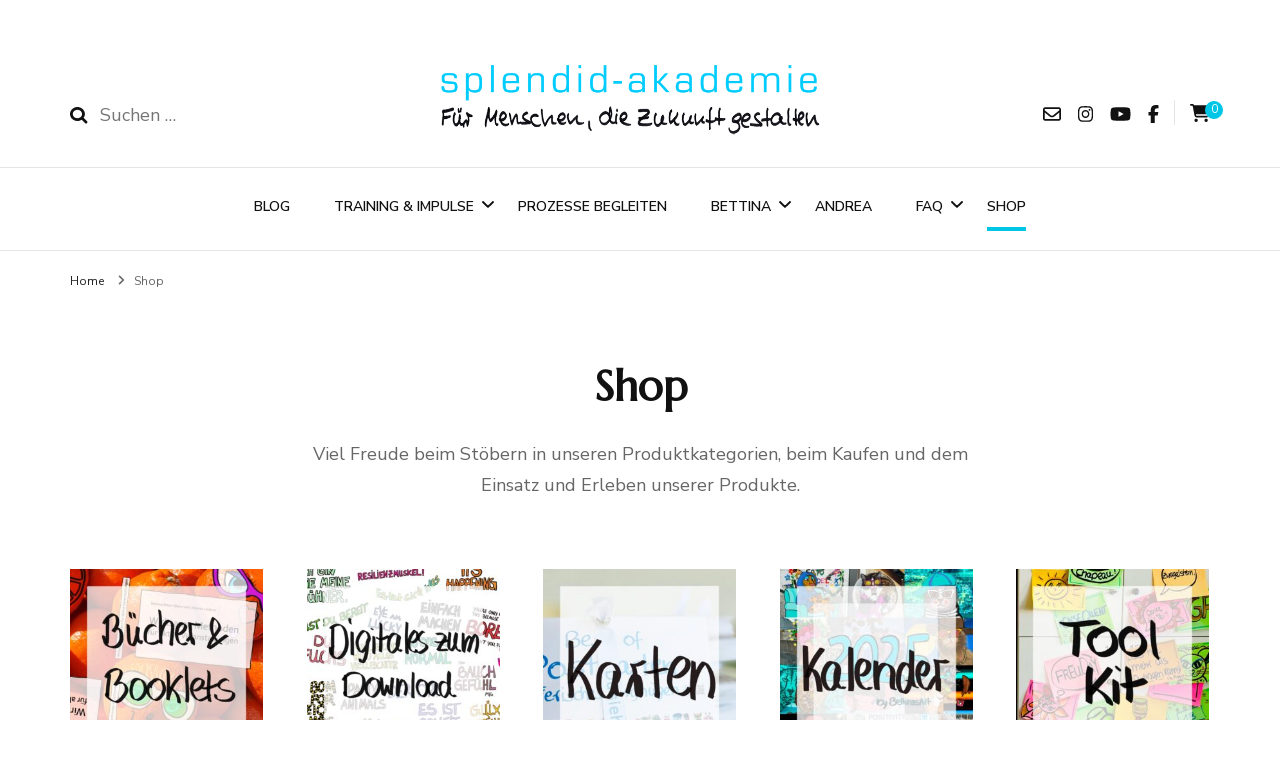

--- FILE ---
content_type: text/html; charset=UTF-8
request_url: https://splendid-akademie.de/shop/
body_size: 19211
content:
    <!DOCTYPE html>
    <html lang="de" prefix="og: https://ogp.me/ns#">
    <head itemscope itemtype="https://schema.org/WebSite">
	    <meta charset="UTF-8">
    <meta name="viewport" content="width=device-width, initial-scale=1">
    <link rel="profile" href="https://gmpg.org/xfn/11">
    <title>Shop &#8211; splendid-akademie</title>
<meta name='robots' content='max-image-preview:large' />
	<style>img:is([sizes="auto" i], [sizes^="auto," i]) { contain-intrinsic-size: 3000px 1500px }</style>
	<script>window._wca = window._wca || [];</script>
<link rel='dns-prefetch' href='//www.digistore24-scripts.com' />
<link rel='dns-prefetch' href='//stats.wp.com' />
<link rel='dns-prefetch' href='//fonts.googleapis.com' />
<link rel='preconnect' href='//c0.wp.com' />
<link rel="alternate" type="application/rss+xml" title="splendid-akademie &raquo; Feed" href="https://splendid-akademie.de/feed/" />
<link rel="alternate" type="application/rss+xml" title="splendid-akademie &raquo; Kommentar-Feed" href="https://splendid-akademie.de/comments/feed/" />
<link rel="alternate" type="application/rss+xml" title="splendid-akademie &raquo; Produkte-Feed" href="https://splendid-akademie.de/shop/feed/" />
<script type="text/javascript">
/* <![CDATA[ */
window._wpemojiSettings = {"baseUrl":"https:\/\/s.w.org\/images\/core\/emoji\/16.0.1\/72x72\/","ext":".png","svgUrl":"https:\/\/s.w.org\/images\/core\/emoji\/16.0.1\/svg\/","svgExt":".svg","source":{"concatemoji":"https:\/\/splendid-akademie.de\/wp-includes\/js\/wp-emoji-release.min.js?ver=6.8.3"}};
/*! This file is auto-generated */
!function(s,n){var o,i,e;function c(e){try{var t={supportTests:e,timestamp:(new Date).valueOf()};sessionStorage.setItem(o,JSON.stringify(t))}catch(e){}}function p(e,t,n){e.clearRect(0,0,e.canvas.width,e.canvas.height),e.fillText(t,0,0);var t=new Uint32Array(e.getImageData(0,0,e.canvas.width,e.canvas.height).data),a=(e.clearRect(0,0,e.canvas.width,e.canvas.height),e.fillText(n,0,0),new Uint32Array(e.getImageData(0,0,e.canvas.width,e.canvas.height).data));return t.every(function(e,t){return e===a[t]})}function u(e,t){e.clearRect(0,0,e.canvas.width,e.canvas.height),e.fillText(t,0,0);for(var n=e.getImageData(16,16,1,1),a=0;a<n.data.length;a++)if(0!==n.data[a])return!1;return!0}function f(e,t,n,a){switch(t){case"flag":return n(e,"\ud83c\udff3\ufe0f\u200d\u26a7\ufe0f","\ud83c\udff3\ufe0f\u200b\u26a7\ufe0f")?!1:!n(e,"\ud83c\udde8\ud83c\uddf6","\ud83c\udde8\u200b\ud83c\uddf6")&&!n(e,"\ud83c\udff4\udb40\udc67\udb40\udc62\udb40\udc65\udb40\udc6e\udb40\udc67\udb40\udc7f","\ud83c\udff4\u200b\udb40\udc67\u200b\udb40\udc62\u200b\udb40\udc65\u200b\udb40\udc6e\u200b\udb40\udc67\u200b\udb40\udc7f");case"emoji":return!a(e,"\ud83e\udedf")}return!1}function g(e,t,n,a){var r="undefined"!=typeof WorkerGlobalScope&&self instanceof WorkerGlobalScope?new OffscreenCanvas(300,150):s.createElement("canvas"),o=r.getContext("2d",{willReadFrequently:!0}),i=(o.textBaseline="top",o.font="600 32px Arial",{});return e.forEach(function(e){i[e]=t(o,e,n,a)}),i}function t(e){var t=s.createElement("script");t.src=e,t.defer=!0,s.head.appendChild(t)}"undefined"!=typeof Promise&&(o="wpEmojiSettingsSupports",i=["flag","emoji"],n.supports={everything:!0,everythingExceptFlag:!0},e=new Promise(function(e){s.addEventListener("DOMContentLoaded",e,{once:!0})}),new Promise(function(t){var n=function(){try{var e=JSON.parse(sessionStorage.getItem(o));if("object"==typeof e&&"number"==typeof e.timestamp&&(new Date).valueOf()<e.timestamp+604800&&"object"==typeof e.supportTests)return e.supportTests}catch(e){}return null}();if(!n){if("undefined"!=typeof Worker&&"undefined"!=typeof OffscreenCanvas&&"undefined"!=typeof URL&&URL.createObjectURL&&"undefined"!=typeof Blob)try{var e="postMessage("+g.toString()+"("+[JSON.stringify(i),f.toString(),p.toString(),u.toString()].join(",")+"));",a=new Blob([e],{type:"text/javascript"}),r=new Worker(URL.createObjectURL(a),{name:"wpTestEmojiSupports"});return void(r.onmessage=function(e){c(n=e.data),r.terminate(),t(n)})}catch(e){}c(n=g(i,f,p,u))}t(n)}).then(function(e){for(var t in e)n.supports[t]=e[t],n.supports.everything=n.supports.everything&&n.supports[t],"flag"!==t&&(n.supports.everythingExceptFlag=n.supports.everythingExceptFlag&&n.supports[t]);n.supports.everythingExceptFlag=n.supports.everythingExceptFlag&&!n.supports.flag,n.DOMReady=!1,n.readyCallback=function(){n.DOMReady=!0}}).then(function(){return e}).then(function(){var e;n.supports.everything||(n.readyCallback(),(e=n.source||{}).concatemoji?t(e.concatemoji):e.wpemoji&&e.twemoji&&(t(e.twemoji),t(e.wpemoji)))}))}((window,document),window._wpemojiSettings);
/* ]]> */
</script>
<link rel='stylesheet' id='digistore-css' href='https://splendid-akademie.de/wp-content/plugins/digistore/digistore.css?ver=6.8.3' type='text/css' media='all' />
<link rel='stylesheet' id='sbi_styles-css' href='https://splendid-akademie.de/wp-content/plugins/instagram-feed/css/sbi-styles.min.css?ver=6.9.1' type='text/css' media='all' />
<style id='wp-emoji-styles-inline-css' type='text/css'>

	img.wp-smiley, img.emoji {
		display: inline !important;
		border: none !important;
		box-shadow: none !important;
		height: 1em !important;
		width: 1em !important;
		margin: 0 0.07em !important;
		vertical-align: -0.1em !important;
		background: none !important;
		padding: 0 !important;
	}
</style>
<link rel='stylesheet' id='wp-block-library-css' href='https://c0.wp.com/c/6.8.3/wp-includes/css/dist/block-library/style.min.css' type='text/css' media='all' />
<style id='classic-theme-styles-inline-css' type='text/css'>
/*! This file is auto-generated */
.wp-block-button__link{color:#fff;background-color:#32373c;border-radius:9999px;box-shadow:none;text-decoration:none;padding:calc(.667em + 2px) calc(1.333em + 2px);font-size:1.125em}.wp-block-file__button{background:#32373c;color:#fff;text-decoration:none}
</style>
<link rel='stylesheet' id='mediaelement-css' href='https://c0.wp.com/c/6.8.3/wp-includes/js/mediaelement/mediaelementplayer-legacy.min.css' type='text/css' media='all' />
<link rel='stylesheet' id='wp-mediaelement-css' href='https://c0.wp.com/c/6.8.3/wp-includes/js/mediaelement/wp-mediaelement.min.css' type='text/css' media='all' />
<style id='jetpack-sharing-buttons-style-inline-css' type='text/css'>
.jetpack-sharing-buttons__services-list{display:flex;flex-direction:row;flex-wrap:wrap;gap:0;list-style-type:none;margin:5px;padding:0}.jetpack-sharing-buttons__services-list.has-small-icon-size{font-size:12px}.jetpack-sharing-buttons__services-list.has-normal-icon-size{font-size:16px}.jetpack-sharing-buttons__services-list.has-large-icon-size{font-size:24px}.jetpack-sharing-buttons__services-list.has-huge-icon-size{font-size:36px}@media print{.jetpack-sharing-buttons__services-list{display:none!important}}.editor-styles-wrapper .wp-block-jetpack-sharing-buttons{gap:0;padding-inline-start:0}ul.jetpack-sharing-buttons__services-list.has-background{padding:1.25em 2.375em}
</style>
<link rel='stylesheet' id='coblocks-frontend-css' href='https://splendid-akademie.de/wp-content/plugins/coblocks/dist/style-coblocks-1.css?ver=3.1.16' type='text/css' media='all' />
<link rel='stylesheet' id='coblocks-extensions-css' href='https://splendid-akademie.de/wp-content/plugins/coblocks/dist/style-coblocks-extensions.css?ver=3.1.16' type='text/css' media='all' />
<link rel='stylesheet' id='coblocks-animation-css' href='https://splendid-akademie.de/wp-content/plugins/coblocks/dist/style-coblocks-animation.css?ver=2677611078ee87eb3b1c' type='text/css' media='all' />
<style id='global-styles-inline-css' type='text/css'>
:root{--wp--preset--aspect-ratio--square: 1;--wp--preset--aspect-ratio--4-3: 4/3;--wp--preset--aspect-ratio--3-4: 3/4;--wp--preset--aspect-ratio--3-2: 3/2;--wp--preset--aspect-ratio--2-3: 2/3;--wp--preset--aspect-ratio--16-9: 16/9;--wp--preset--aspect-ratio--9-16: 9/16;--wp--preset--color--black: #000000;--wp--preset--color--cyan-bluish-gray: #abb8c3;--wp--preset--color--white: #ffffff;--wp--preset--color--pale-pink: #f78da7;--wp--preset--color--vivid-red: #cf2e2e;--wp--preset--color--luminous-vivid-orange: #ff6900;--wp--preset--color--luminous-vivid-amber: #fcb900;--wp--preset--color--light-green-cyan: #7bdcb5;--wp--preset--color--vivid-green-cyan: #00d084;--wp--preset--color--pale-cyan-blue: #8ed1fc;--wp--preset--color--vivid-cyan-blue: #0693e3;--wp--preset--color--vivid-purple: #9b51e0;--wp--preset--gradient--vivid-cyan-blue-to-vivid-purple: linear-gradient(135deg,rgba(6,147,227,1) 0%,rgb(155,81,224) 100%);--wp--preset--gradient--light-green-cyan-to-vivid-green-cyan: linear-gradient(135deg,rgb(122,220,180) 0%,rgb(0,208,130) 100%);--wp--preset--gradient--luminous-vivid-amber-to-luminous-vivid-orange: linear-gradient(135deg,rgba(252,185,0,1) 0%,rgba(255,105,0,1) 100%);--wp--preset--gradient--luminous-vivid-orange-to-vivid-red: linear-gradient(135deg,rgba(255,105,0,1) 0%,rgb(207,46,46) 100%);--wp--preset--gradient--very-light-gray-to-cyan-bluish-gray: linear-gradient(135deg,rgb(238,238,238) 0%,rgb(169,184,195) 100%);--wp--preset--gradient--cool-to-warm-spectrum: linear-gradient(135deg,rgb(74,234,220) 0%,rgb(151,120,209) 20%,rgb(207,42,186) 40%,rgb(238,44,130) 60%,rgb(251,105,98) 80%,rgb(254,248,76) 100%);--wp--preset--gradient--blush-light-purple: linear-gradient(135deg,rgb(255,206,236) 0%,rgb(152,150,240) 100%);--wp--preset--gradient--blush-bordeaux: linear-gradient(135deg,rgb(254,205,165) 0%,rgb(254,45,45) 50%,rgb(107,0,62) 100%);--wp--preset--gradient--luminous-dusk: linear-gradient(135deg,rgb(255,203,112) 0%,rgb(199,81,192) 50%,rgb(65,88,208) 100%);--wp--preset--gradient--pale-ocean: linear-gradient(135deg,rgb(255,245,203) 0%,rgb(182,227,212) 50%,rgb(51,167,181) 100%);--wp--preset--gradient--electric-grass: linear-gradient(135deg,rgb(202,248,128) 0%,rgb(113,206,126) 100%);--wp--preset--gradient--midnight: linear-gradient(135deg,rgb(2,3,129) 0%,rgb(40,116,252) 100%);--wp--preset--font-size--small: 13px;--wp--preset--font-size--medium: 20px;--wp--preset--font-size--large: 36px;--wp--preset--font-size--x-large: 42px;--wp--preset--spacing--20: 0.44rem;--wp--preset--spacing--30: 0.67rem;--wp--preset--spacing--40: 1rem;--wp--preset--spacing--50: 1.5rem;--wp--preset--spacing--60: 2.25rem;--wp--preset--spacing--70: 3.38rem;--wp--preset--spacing--80: 5.06rem;--wp--preset--shadow--natural: 6px 6px 9px rgba(0, 0, 0, 0.2);--wp--preset--shadow--deep: 12px 12px 50px rgba(0, 0, 0, 0.4);--wp--preset--shadow--sharp: 6px 6px 0px rgba(0, 0, 0, 0.2);--wp--preset--shadow--outlined: 6px 6px 0px -3px rgba(255, 255, 255, 1), 6px 6px rgba(0, 0, 0, 1);--wp--preset--shadow--crisp: 6px 6px 0px rgba(0, 0, 0, 1);}:where(.is-layout-flex){gap: 0.5em;}:where(.is-layout-grid){gap: 0.5em;}body .is-layout-flex{display: flex;}.is-layout-flex{flex-wrap: wrap;align-items: center;}.is-layout-flex > :is(*, div){margin: 0;}body .is-layout-grid{display: grid;}.is-layout-grid > :is(*, div){margin: 0;}:where(.wp-block-columns.is-layout-flex){gap: 2em;}:where(.wp-block-columns.is-layout-grid){gap: 2em;}:where(.wp-block-post-template.is-layout-flex){gap: 1.25em;}:where(.wp-block-post-template.is-layout-grid){gap: 1.25em;}.has-black-color{color: var(--wp--preset--color--black) !important;}.has-cyan-bluish-gray-color{color: var(--wp--preset--color--cyan-bluish-gray) !important;}.has-white-color{color: var(--wp--preset--color--white) !important;}.has-pale-pink-color{color: var(--wp--preset--color--pale-pink) !important;}.has-vivid-red-color{color: var(--wp--preset--color--vivid-red) !important;}.has-luminous-vivid-orange-color{color: var(--wp--preset--color--luminous-vivid-orange) !important;}.has-luminous-vivid-amber-color{color: var(--wp--preset--color--luminous-vivid-amber) !important;}.has-light-green-cyan-color{color: var(--wp--preset--color--light-green-cyan) !important;}.has-vivid-green-cyan-color{color: var(--wp--preset--color--vivid-green-cyan) !important;}.has-pale-cyan-blue-color{color: var(--wp--preset--color--pale-cyan-blue) !important;}.has-vivid-cyan-blue-color{color: var(--wp--preset--color--vivid-cyan-blue) !important;}.has-vivid-purple-color{color: var(--wp--preset--color--vivid-purple) !important;}.has-black-background-color{background-color: var(--wp--preset--color--black) !important;}.has-cyan-bluish-gray-background-color{background-color: var(--wp--preset--color--cyan-bluish-gray) !important;}.has-white-background-color{background-color: var(--wp--preset--color--white) !important;}.has-pale-pink-background-color{background-color: var(--wp--preset--color--pale-pink) !important;}.has-vivid-red-background-color{background-color: var(--wp--preset--color--vivid-red) !important;}.has-luminous-vivid-orange-background-color{background-color: var(--wp--preset--color--luminous-vivid-orange) !important;}.has-luminous-vivid-amber-background-color{background-color: var(--wp--preset--color--luminous-vivid-amber) !important;}.has-light-green-cyan-background-color{background-color: var(--wp--preset--color--light-green-cyan) !important;}.has-vivid-green-cyan-background-color{background-color: var(--wp--preset--color--vivid-green-cyan) !important;}.has-pale-cyan-blue-background-color{background-color: var(--wp--preset--color--pale-cyan-blue) !important;}.has-vivid-cyan-blue-background-color{background-color: var(--wp--preset--color--vivid-cyan-blue) !important;}.has-vivid-purple-background-color{background-color: var(--wp--preset--color--vivid-purple) !important;}.has-black-border-color{border-color: var(--wp--preset--color--black) !important;}.has-cyan-bluish-gray-border-color{border-color: var(--wp--preset--color--cyan-bluish-gray) !important;}.has-white-border-color{border-color: var(--wp--preset--color--white) !important;}.has-pale-pink-border-color{border-color: var(--wp--preset--color--pale-pink) !important;}.has-vivid-red-border-color{border-color: var(--wp--preset--color--vivid-red) !important;}.has-luminous-vivid-orange-border-color{border-color: var(--wp--preset--color--luminous-vivid-orange) !important;}.has-luminous-vivid-amber-border-color{border-color: var(--wp--preset--color--luminous-vivid-amber) !important;}.has-light-green-cyan-border-color{border-color: var(--wp--preset--color--light-green-cyan) !important;}.has-vivid-green-cyan-border-color{border-color: var(--wp--preset--color--vivid-green-cyan) !important;}.has-pale-cyan-blue-border-color{border-color: var(--wp--preset--color--pale-cyan-blue) !important;}.has-vivid-cyan-blue-border-color{border-color: var(--wp--preset--color--vivid-cyan-blue) !important;}.has-vivid-purple-border-color{border-color: var(--wp--preset--color--vivid-purple) !important;}.has-vivid-cyan-blue-to-vivid-purple-gradient-background{background: var(--wp--preset--gradient--vivid-cyan-blue-to-vivid-purple) !important;}.has-light-green-cyan-to-vivid-green-cyan-gradient-background{background: var(--wp--preset--gradient--light-green-cyan-to-vivid-green-cyan) !important;}.has-luminous-vivid-amber-to-luminous-vivid-orange-gradient-background{background: var(--wp--preset--gradient--luminous-vivid-amber-to-luminous-vivid-orange) !important;}.has-luminous-vivid-orange-to-vivid-red-gradient-background{background: var(--wp--preset--gradient--luminous-vivid-orange-to-vivid-red) !important;}.has-very-light-gray-to-cyan-bluish-gray-gradient-background{background: var(--wp--preset--gradient--very-light-gray-to-cyan-bluish-gray) !important;}.has-cool-to-warm-spectrum-gradient-background{background: var(--wp--preset--gradient--cool-to-warm-spectrum) !important;}.has-blush-light-purple-gradient-background{background: var(--wp--preset--gradient--blush-light-purple) !important;}.has-blush-bordeaux-gradient-background{background: var(--wp--preset--gradient--blush-bordeaux) !important;}.has-luminous-dusk-gradient-background{background: var(--wp--preset--gradient--luminous-dusk) !important;}.has-pale-ocean-gradient-background{background: var(--wp--preset--gradient--pale-ocean) !important;}.has-electric-grass-gradient-background{background: var(--wp--preset--gradient--electric-grass) !important;}.has-midnight-gradient-background{background: var(--wp--preset--gradient--midnight) !important;}.has-small-font-size{font-size: var(--wp--preset--font-size--small) !important;}.has-medium-font-size{font-size: var(--wp--preset--font-size--medium) !important;}.has-large-font-size{font-size: var(--wp--preset--font-size--large) !important;}.has-x-large-font-size{font-size: var(--wp--preset--font-size--x-large) !important;}
:where(.wp-block-post-template.is-layout-flex){gap: 1.25em;}:where(.wp-block-post-template.is-layout-grid){gap: 1.25em;}
:where(.wp-block-columns.is-layout-flex){gap: 2em;}:where(.wp-block-columns.is-layout-grid){gap: 2em;}
:root :where(.wp-block-pullquote){font-size: 1.5em;line-height: 1.6;}
</style>
<link rel='stylesheet' id='blossomthemes-email-newsletter-css' href='https://splendid-akademie.de/wp-content/plugins/blossomthemes-email-newsletter/public/css/blossomthemes-email-newsletter-public.min.css?ver=2.2.10' type='text/css' media='all' />
<link rel='stylesheet' id='blossomthemes-toolkit-css' href='https://splendid-akademie.de/wp-content/plugins/blossomthemes-toolkit/public/css/blossomthemes-toolkit-public.min.css?ver=2.2.7' type='text/css' media='all' />
<link rel='stylesheet' id='woocommerce-layout-css' href='https://c0.wp.com/p/woocommerce/10.3.4/assets/css/woocommerce-layout.css' type='text/css' media='all' />
<style id='woocommerce-layout-inline-css' type='text/css'>

	.infinite-scroll .woocommerce-pagination {
		display: none;
	}
</style>
<link rel='stylesheet' id='woocommerce-smallscreen-css' href='https://c0.wp.com/p/woocommerce/10.3.4/assets/css/woocommerce-smallscreen.css' type='text/css' media='only screen and (max-width: 768px)' />
<link rel='stylesheet' id='woocommerce-general-css' href='https://c0.wp.com/p/woocommerce/10.3.4/assets/css/woocommerce.css' type='text/css' media='all' />
<style id='woocommerce-inline-inline-css' type='text/css'>
.woocommerce form .form-row .required { visibility: visible; }
</style>
<link rel='stylesheet' id='wp-components-css' href='https://c0.wp.com/c/6.8.3/wp-includes/css/dist/components/style.min.css' type='text/css' media='all' />
<link rel='stylesheet' id='godaddy-styles-css' href='https://splendid-akademie.de/wp-content/mu-plugins/vendor/wpex/godaddy-launch/includes/Dependencies/GoDaddy/Styles/build/latest.css?ver=2.0.2' type='text/css' media='all' />
<link rel='stylesheet' id='brands-styles-css' href='https://c0.wp.com/p/woocommerce/10.3.4/assets/css/brands.css' type='text/css' media='all' />
<link rel='stylesheet' id='owl-carousel-css' href='https://splendid-akademie.de/wp-content/themes/blossom-fashion-pro/css/owl.carousel.min.css?ver=2.2.1' type='text/css' media='all' />
<link rel='stylesheet' id='animate-css' href='https://splendid-akademie.de/wp-content/themes/blossom-fashion-pro/css/animate.min.css?ver=3.5.2' type='text/css' media='all' />
<link rel='stylesheet' id='blossom-fashion-pro-google-fonts-css' href='https://fonts.googleapis.com/css?family=Nunito+Sans%3A200%2C300%2Cregular%2C500%2C600%2C700%2C800%2C900%2C200italic%2C300italic%2Citalic%2C500italic%2C600italic%2C700italic%2C800italic%2C900italic%7CMarcellus%3Aregular%7CCormorant+Garamond%3Aregular' type='text/css' media='all' />
<link rel='stylesheet' id='blossom-fashion-pro-css' href='https://splendid-akademie.de/wp-content/themes/blossom-fashion-pro/style.css?ver=2.4.8' type='text/css' media='all' />
<link rel='stylesheet' id='blossom-fashion-pro-woocommerce-css' href='https://splendid-akademie.de/wp-content/themes/blossom-fashion-pro/css/woocommerce.min.css?ver=2.4.8' type='text/css' media='all' />
<link rel='stylesheet' id='woocommerce-gzd-layout-css' href='https://splendid-akademie.de/wp-content/plugins/woocommerce-germanized/build/static/layout-styles.css?ver=3.20.3' type='text/css' media='all' />
<style id='woocommerce-gzd-layout-inline-css' type='text/css'>
.woocommerce-checkout .shop_table { background-color: #eeeeee; } .product p.deposit-packaging-type { font-size: 1.25em !important; } p.woocommerce-shipping-destination { display: none; }
                .wc-gzd-nutri-score-value-a {
                    background: url(https://splendid-akademie.de/wp-content/plugins/woocommerce-germanized/assets/images/nutri-score-a.svg) no-repeat;
                }
                .wc-gzd-nutri-score-value-b {
                    background: url(https://splendid-akademie.de/wp-content/plugins/woocommerce-germanized/assets/images/nutri-score-b.svg) no-repeat;
                }
                .wc-gzd-nutri-score-value-c {
                    background: url(https://splendid-akademie.de/wp-content/plugins/woocommerce-germanized/assets/images/nutri-score-c.svg) no-repeat;
                }
                .wc-gzd-nutri-score-value-d {
                    background: url(https://splendid-akademie.de/wp-content/plugins/woocommerce-germanized/assets/images/nutri-score-d.svg) no-repeat;
                }
                .wc-gzd-nutri-score-value-e {
                    background: url(https://splendid-akademie.de/wp-content/plugins/woocommerce-germanized/assets/images/nutri-score-e.svg) no-repeat;
                }
            
</style>
<script type="text/javascript" id="jquery-core-js-extra">
/* <![CDATA[ */
var bten_ajax_data = {"ajaxurl":"https:\/\/splendid-akademie.de\/wp-admin\/admin-ajax.php"};
/* ]]> */
</script>
<script type="text/javascript" src="https://c0.wp.com/c/6.8.3/wp-includes/js/jquery/jquery.min.js" id="jquery-core-js"></script>
<script type="text/javascript" src="https://c0.wp.com/c/6.8.3/wp-includes/js/jquery/jquery-migrate.min.js" id="jquery-migrate-js"></script>
<script type="text/javascript" src="https://splendid-akademie.de/wp-content/plugins/digistore/digistore.js?ver=6.8.3" id="digistore-wp-js"></script>
<script type="text/javascript" src="https://www.digistore24-scripts.com/service/digistore.js?ver=2.52wp" id="digistore-js"></script>
<script type="text/javascript" id="digistore-js-after">
/* <![CDATA[ */
window._ds24 = !window._ds24 ? {q:[],e:function(){}} : window._ds24;
            window._ds24.q.push(['digistorePromocode', {"product_id":"483396","affiliate_key":"aff","campaignkey_key":"cam"}]);
            window._ds24.e();
/* ]]> */
</script>
<script type="text/javascript" src="https://c0.wp.com/p/woocommerce/10.3.4/assets/js/jquery-blockui/jquery.blockUI.min.js" id="wc-jquery-blockui-js" defer="defer" data-wp-strategy="defer"></script>
<script type="text/javascript" id="wc-add-to-cart-js-extra">
/* <![CDATA[ */
var wc_add_to_cart_params = {"ajax_url":"\/wp-admin\/admin-ajax.php","wc_ajax_url":"\/?wc-ajax=%%endpoint%%","i18n_view_cart":"Warenkorb anzeigen","cart_url":"https:\/\/splendid-akademie.de\/warenkorb\/","is_cart":"","cart_redirect_after_add":"no"};
/* ]]> */
</script>
<script type="text/javascript" src="https://c0.wp.com/p/woocommerce/10.3.4/assets/js/frontend/add-to-cart.min.js" id="wc-add-to-cart-js" defer="defer" data-wp-strategy="defer"></script>
<script type="text/javascript" src="https://c0.wp.com/p/woocommerce/10.3.4/assets/js/js-cookie/js.cookie.min.js" id="wc-js-cookie-js" defer="defer" data-wp-strategy="defer"></script>
<script type="text/javascript" id="woocommerce-js-extra">
/* <![CDATA[ */
var woocommerce_params = {"ajax_url":"\/wp-admin\/admin-ajax.php","wc_ajax_url":"\/?wc-ajax=%%endpoint%%","i18n_password_show":"Passwort anzeigen","i18n_password_hide":"Passwort ausblenden"};
/* ]]> */
</script>
<script type="text/javascript" src="https://c0.wp.com/p/woocommerce/10.3.4/assets/js/frontend/woocommerce.min.js" id="woocommerce-js" defer="defer" data-wp-strategy="defer"></script>
<script type="text/javascript" id="WCPAY_ASSETS-js-extra">
/* <![CDATA[ */
var wcpayAssets = {"url":"https:\/\/splendid-akademie.de\/wp-content\/plugins\/woocommerce-payments\/dist\/"};
/* ]]> */
</script>
<script type="text/javascript" src="https://stats.wp.com/s-202544.js" id="woocommerce-analytics-js" defer="defer" data-wp-strategy="defer"></script>
<script type="text/javascript" id="wc-gzd-unit-price-observer-queue-js-extra">
/* <![CDATA[ */
var wc_gzd_unit_price_observer_queue_params = {"ajax_url":"\/wp-admin\/admin-ajax.php","wc_ajax_url":"\/?wc-ajax=%%endpoint%%","refresh_unit_price_nonce":"200fe5e447"};
/* ]]> */
</script>
<script type="text/javascript" src="https://splendid-akademie.de/wp-content/plugins/woocommerce-germanized/build/static/unit-price-observer-queue.js?ver=3.20.3" id="wc-gzd-unit-price-observer-queue-js" defer="defer" data-wp-strategy="defer"></script>
<script type="text/javascript" src="https://c0.wp.com/p/woocommerce/10.3.4/assets/js/accounting/accounting.min.js" id="wc-accounting-js"></script>
<script type="text/javascript" id="wc-gzd-unit-price-observer-js-extra">
/* <![CDATA[ */
var wc_gzd_unit_price_observer_params = {"wrapper":".product","price_selector":{"p.price":{"is_total_price":false,"is_primary_selector":true,"quantity_selector":""}},"replace_price":"1","product_id":"5168","price_decimal_sep":",","price_thousand_sep":".","qty_selector":"input.quantity, input.qty","refresh_on_load":""};
/* ]]> */
</script>
<script type="text/javascript" src="https://splendid-akademie.de/wp-content/plugins/woocommerce-germanized/build/static/unit-price-observer.js?ver=3.20.3" id="wc-gzd-unit-price-observer-js" defer="defer" data-wp-strategy="defer"></script>
<link rel="https://api.w.org/" href="https://splendid-akademie.de/wp-json/" /><link rel="EditURI" type="application/rsd+xml" title="RSD" href="https://splendid-akademie.de/xmlrpc.php?rsd" />
<meta name="generator" content="WordPress 6.8.3" />
<meta name="generator" content="WooCommerce 10.3.4" />
		<!-- Custom Logo: hide header text -->
		<style id="custom-logo-css" type="text/css">
			.site-title, .site-description {
				position: absolute;
				clip-path: inset(50%);
			}
		</style>
			<style>img#wpstats{display:none}</style>
		<meta property="og:title" content="&lt;h1 class=&quot;page-title&quot;&gt;Shop&lt;/h1&gt;" />
<meta property="og:type" content="website" />
<meta property="og:image" content="https://splendid-akademie.de/wp-content/uploads/2021/08/splendid_laechlen_klein.jpg" />
<meta property="og:description" content="Viel Freude beim Stöbern in unseren Produktkategorien, beim Kaufen und dem Einsatz und Erleben unserer Produkte." />
<meta property="og:locale" content="de_DE" />
<meta property="og:site_name" content="splendid-akademie" />
<meta name="twitter:card" content="summary" />
	<noscript><style>.woocommerce-product-gallery{ opacity: 1 !important; }</style></noscript>
	<link rel="icon" href="https://splendid-akademie.de/wp-content/uploads/2021/08/splendid_laechlen_klein.jpg" sizes="32x32" />
<link rel="icon" href="https://splendid-akademie.de/wp-content/uploads/2021/08/splendid_laechlen_klein.jpg" sizes="192x192" />
<link rel="apple-touch-icon" href="https://splendid-akademie.de/wp-content/uploads/2021/08/splendid_laechlen_klein.jpg" />
<meta name="msapplication-TileImage" content="https://splendid-akademie.de/wp-content/uploads/2021/08/splendid_laechlen_klein.jpg" />
<style type='text/css' media='all'>
    .content-newsletter .blossomthemes-email-newsletter-wrapper.bg-img:after,
    .widget_blossomthemes_email_newsletter_widget .blossomthemes-email-newsletter-wrapper:after{
        background: rgba(0, 198, 229, 0.8);    }
    
    /*Typography*/

    body,
    button,
    input,
    select,
    optgroup,
    textarea{
        font-family : Nunito Sans;
        font-size   : 18px;        
    }
    
    .sticky-bar-content {
        background: #69d6f4;
        color: #ffffff;
    }

    .sticky-t-bar:not(.active) .close {
        background: #69d6f4;
    }

    .site-description,
    .search .top-section .search-form input[type="search"]{
		font-family: Nunito Sans;
	}
    body{
        background: url() #ffffff;
    }
    
    .site-title{
        font-size   : 41px;
        font-family : "Lucida Sans Unicode", "Lucida Grande", sans-serif;
        font-weight : 400;
        font-style  : normal;
    }

    .site-title a{
		color: #111111;
	}

	.custom-logo-link img{
        width: 400px;
        max-width: 100%;
    }

    .static-banner .banner-caption .banner-title, 
    .page-template-contact .top-section .section-header h2, 
    .archive.author .top-section .text-holder .author-title {
	    font-family: Marcellus;
	}

    /*Color Scheme*/
    a,
    .site-header .social-networks li a:hover,
    .site-title a:hover,
    .banner .text-holder .cat-links a:hover,
	.shop-section .shop-slider .item h3 a:hover,
	#primary .post .entry-header .cat-links a:hover,
	#primary .post .entry-header .entry-meta a:hover,
	#primary .post .entry-footer .social-networks li a:hover,
	.search #primary article .entry-footer .social-networks li a:hover,
	.widget ul li a:hover,
	.widget_bttk_author_bio .author-bio-socicons ul li a:hover,
	.widget_bttk_popular_post ul li .entry-header .entry-title a:hover,
	.widget_bttk_pro_recent_post ul li .entry-header .entry-title a:hover,
	.widget_bttk_popular_post ul li .entry-header .entry-meta a:hover,
	.widget_bttk_pro_recent_post ul li .entry-header .entry-meta a:hover,
	.bottom-shop-section .bottom-shop-slider .item .product-category a:hover,
	.bottom-shop-section .bottom-shop-slider .item h3 a:hover,
	.instagram-section .header .title a:hover,
	.site-footer .widget ul li a:hover,
	.site-footer .widget_bttk_popular_post ul li .entry-header .entry-title a:hover,
	.site-footer .widget_bttk_pro_recent_post ul li .entry-header .entry-title a:hover,
	.single .single-header .site-title:hover,
	.single .single-header .right .social-share .social-networks li a:hover,
	.comments-area .comment-body .fn a:hover,
	.comments-area .comment-body .comment-metadata a:hover,
	.page-template-contact .contact-details .contact-info-holder .col .icon-holder,
	.page-template-contact .contact-details .contact-info-holder .col .text-holder h3 a:hover,
	.page-template-contact .contact-details .contact-info-holder .col .social-networks li a:hover,
	.widget_bttk_posts_category_slider_widget .carousel-title .title a:hover,
    .portfolio-sorting .button:hover,
    .portfolio-sorting .button.is-checked,
    .portfolio-item .portfolio-cat a:hover,
    .entry-header .portfolio-cat a:hover,
    .single-blossom-portfolio .post-navigation .nav-previous a:hover,
    .single-blossom-portfolio .post-navigation .nav-next a:hover, 
    .single-post-layout-four .single-post-header-holder .entry-header .cat-links a:hover, 
    .single-post-layout-four .single-post-header-holder .entry-header .entry-meta a:hover, 
	.banner-layout-two .owl-dots .owl-dot::after {
		color: #00c6e5;
	}

	.site-header .tools .cart .number,
	.shop-section .header .title:after,
	.header-two .header-t,
	.header-six .header-t,
	.header-eight .header-t,
	.shop-section .shop-slider .item .product-image .btn-add-to-cart:hover,
	.widget .widget-title:before,
	.widget .widget-title:after,
	.widget_calendar caption,
	.widget_bttk_popular_post .style-two li:after,
	.widget_bttk_popular_post .style-three li:after,
	.widget_bttk_pro_recent_post .style-two li:after,
	.widget_bttk_pro_recent_post .style-three li:after,
	.instagram-section .header .title:before,
	.instagram-section .header .title:after,
	#primary .post .entry-content .pull-left:after,
	#primary .page .entry-content .pull-left:after,
	#primary .post .entry-content .pull-right:after,
	#primary .page .entry-content .pull-right:after,
	.page-template-contact .contact-details .contact-info-holder h2:after,
	.main-navigation ul li:after,
	#primary .post .btn-readmore:hover,
	.posts-navigation .nav-previous a:hover,
	.posts-navigation .nav-next a:hover,
	#load-posts a:hover,
	#primary .post .entry-content .highlight, 
	#primary .page .entry-content .highlight,
	.single #primary .post .entry-footer .tags a:hover,
 	#primary .page .entry-footer .tags a:hover,
 	.error-holder .text-holder .btn-home:hover,
 	.site-footer .widget_tag_cloud .tagcloud a:hover,
 	.site-footer .widget_bttk_author_bio .text-holder .readmore:hover,
 	.banner-layout-two .owl-dots .owl-dot:before,
 	.main-navigation ul li:after,
	.sticky-t-bar:not(.active) .close, 
	 .single .site-main .author-signature .social-networks li a:hover{
		background: #00c6e5;
	}

	.header-seven .header-t{
		background: #111111;
	}

	.banner .text-holder .cat-links a,
	#primary .post .entry-header .cat-links a,
	.widget_bttk_popular_post .style-two li .entry-header .cat-links a,
	.widget_bttk_pro_recent_post .style-two li .entry-header .cat-links a,
	.widget_bttk_popular_post .style-three li .entry-header .cat-links a,
	.widget_bttk_pro_recent_post .style-three li .entry-header .cat-links a,
	.page-header span,
	.page-template-contact .top-section .section-header span,
	.widget_bttk_posts_category_slider_widget .carousel-title .cat-links a,
    .portfolio-item .portfolio-cat a,
    .entry-header .portfolio-cat a, 
    .single-post-layout-four .single-post-header-holder .entry-header .cat-links a{
		border-bottom-color: #00c6e5;
	}

	.banner .text-holder .title a,
	.header-four .main-navigation ul li a,
	.header-four .main-navigation ul ul li a,
	#primary .post .entry-header .entry-title a,
    .portfolio-item .portfolio-img-title a{
		background-image: linear-gradient(180deg, transparent 96%, #00c6e5 0);
	}

	.widget_bttk_social_links ul li a:hover, 
	.single .site-main .author-signature .social-networks li a:hover{
		border-color: #00c6e5;
	}

	@media only screen and (min-width: 1025px){
		.header-three .main-navigation ul li a:hover,
		.header-three .main-navigation ul li:hover > a,
		.header-three .main-navigation ul .current-menu-item > a,
		.header-three .main-navigation ul .current-menu-ancestor > a,
		.header-three .main-navigation ul .current_page_item > a,
		.header-three .main-navigation ul .current_page_ancestor > a,
		.header-seven .main-navigation ul li a:hover,
		.header-seven .main-navigation ul .current-menu-item > a,
		.header-seven .main-navigation ul .current-menu-ancestor > a,
		.header-seven .main-navigation ul .current_page_item > a,
		.header-seven .main-navigation ul .current_page_ancestor > a,
		.widget_calendar table tbody td a{
			background: #00c6e5;
		}

		.main-navigation ul {
			font-family: Marcellus;
		}
		
	}

	@media only screen and (max-width: 1024px){
		.toggle-button, 
		.main-navigation ul, 
		.site-header .navigation-holder .form-holder .search-form input[type="search"], 
		.header-two #secondary-toggle-button,
		.header-six #secondary-toggle-button {
			font-family: Marcellus;
		}
		.main-navigation ul li a{
			background-image: linear-gradient(180deg, transparent 96%, #00c6e5 0);
		}
	}

	/*button color scheme*/
	button,
	input[type="button"],
	input[type="reset"],
	input[type="submit"]{
		background: #00c6e5;
		border-color: #00c6e5;
	}

	.widget_bttk_image_text_widget ul li .btn-readmore{
		background: #00c6e5;
	}

	button:hover, input[type="button"]:hover,
	input[type="reset"]:hover,
	input[type="submit"]:hover{
		background: #00c6e5;
		border-color: #00c6e5;
	}

	#primary .post .btn-readmore,
	.widget_bttk_author_bio .text-holder .readmore{
		background: #00c6e5;
	}

	/*Footer Color Scheme*/
	.site-footer{
		background: #000cfc;
	}

	/*Typography*/
	.main-navigation ul,
	.banner .text-holder .title,
	.top-section .newsletter .blossomthemes-email-newsletter-wrapper .text-holder h3,
	.shop-section .header .title,
	#primary .post .entry-header .entry-title,
	#primary .post .post-shope-holder .header .title,
	.widget_bttk_author_bio .title-holder,
	.widget_bttk_popular_post ul li .entry-header .entry-title,
	.widget_bttk_pro_recent_post ul li .entry-header .entry-title,
	.widget-area .widget_blossomthemes_email_newsletter_widget .text-holder h3,
	.bottom-shop-section .bottom-shop-slider .item h3,
	.page-title,
	#primary .post .entry-content blockquote,
	#primary .page .entry-content blockquote,
	#primary .post .entry-content .dropcap,
	#primary .page .entry-content .dropcap,
	#primary .post .entry-content .pull-left,
	#primary .page .entry-content .pull-left,
	#primary .post .entry-content .pull-right,
	#primary .page .entry-content .pull-right,
	.author-section .text-holder .title,
	.single .newsletter .blossomthemes-email-newsletter-wrapper .text-holder h3,
	.related-posts .title, .popular-posts .title,
	.comments-area .comments-title,
	.comments-area .comment-reply-title,
	.single .single-header .title-holder .post-title,
	.widget_bttk_posts_category_slider_widget .carousel-title .title,
    .portfolio-text-holder .portfolio-img-title,
    .portfolio-holder .entry-header .entry-title,
    .related-portfolio-title, 
    .search #primary .page .entry-header .entry-title, 
    .header-five .form-holder .search-form input[type="search"], 
    .single-post-layout-two .post-header-holder .entry-header .entry-title,
    .archive #primary .post-count strong, 
    .search #primary .post-count strong,
    #toggle-button, 
    .header-six .header-t .form-holder .search-form input[type="search"], 
    .header-eight .header-t .form-holder .search-form input[type="search"], 
    .single-post-layout-four .single-post-header-holder .entry-header .entry-title, 
    .page-template-contact .contact-details .contact-info-holder h2, 
    .page-template-contact .contact-details .contact-info-holder .col .text-holder h3,
	.page-template-contact .contact-details .contact-info-holder .col .text-holder address, 
	.error-holder .text-holder h2, 
	.error-holder .recent-posts .title, 
	.error-holder .recent-posts .post .entry-header .entry-title, 
	#primary .blossom-portfolio .entry-title{
		font-family: Marcellus;
	}

	#primary .post .entry-content h1,
    #primary .page .entry-content h1{
        font-family: Arial, Helvetica, sans-serif;
        font-size: 22px;        
    }
    
    #primary .post .entry-content h2,
    #primary .page .entry-content h2{
        font-family: "Lucida Sans Unicode", "Lucida Grande", sans-serif;
        font-size: 22px;
    }
    
    #primary .post .entry-content h3,
    #primary .page .entry-content h3{
        font-family: Cormorant Garamond;
        font-size: 33px;
    }
    
    #primary .post .entry-content h4,
    #primary .page .entry-content h4{
        font-family: Cormorant Garamond;
        font-size: 28px;
    }
    
    #primary .post .entry-content h5,
    #primary .page .entry-content h5{
        font-family: Cormorant Garamond;
        font-size: 20px;
    }
    
    #primary .post .entry-content h6,
    #primary .page .entry-content h6{
        font-family: Cormorant Garamond;
        font-size: 20px;
    }
    
        	.woocommerce ul.products li.product .add_to_cart_button,
    	.woocommerce ul.products li.product .ajax_add_to_cart,
    	.woocommerce ul.products li.product .product_type_external,
    	.woocommerce #secondary .widget_price_filter .price_slider_amount .button,
    	.woocommerce div.product form.cart .single_add_to_cart_button,
    	.woocommerce div.product .cart .single_add_to_cart_button.alt,
    	.woocommerce div.product .entry-summary .variations_form .single_variation_wrap .button,
    	.woocommerce .woocommerce-message .button,
    	.woocommerce #secondary .widget_shopping_cart .buttons .button,
    	.woocommerce-cart #primary .page .entry-content table.shop_table td.actions .coupon input[type="submit"],
    	.woocommerce-cart #primary .page .entry-content .cart_totals .checkout-button,
    	.woocommerce-checkout .woocommerce form.woocommerce-form-login input.button,
    	.woocommerce-checkout .woocommerce form.checkout_coupon input.button,
    	.woocommerce form.lost_reset_password input.button,
    	.woocommerce .return-to-shop .button,
    	.woocommerce #payment #place_order,
    	.woocommerce-page #payment #place_order{
			background: #00c6e5;
    	}

    	.woocommerce #secondary .widget_price_filter .ui-slider .ui-slider-range,
    	.woocommerce ul.products li.product .add_to_cart_button:hover,
    	.woocommerce ul.products li.product .product_type_external:hover,
    	.woocommerce ul.products li.product .ajax_add_to_cart:hover,
    	.woocommerce #secondary .widget_shopping_cart .buttons .button:hover,
    	.woocommerce #secondary .widget_price_filter .price_slider_amount .button:hover,
    	.woocommerce div.product .entry-summary .variations_form .single_variation_wrap .button:hover,
    	.woocommerce .woocommerce-message .button:hover,
    	.woocommerce-cart #primary .page .entry-content table.shop_table td.actions .coupon input[type="submit"]:hover,
    	.woocommerce-cart #primary .page .entry-content .cart_totals .checkout-button:hover,
    	.woocommerce-checkout .woocommerce form.woocommerce-form-login input.button:hover,
    	.woocommerce-checkout .woocommerce form.checkout_coupon input.button:hover,
    	.woocommerce form.lost_reset_password input.button:hover,
    	.woocommerce .return-to-shop .button:hover,
    	.woocommerce #payment #place_order:hover{
			background: #00c6e5;
    	}

    	.woocommerce #secondary .widget .product_list_widget li .product-title:hover,
    	.woocommerce div.product .entry-summary .product_meta .posted_in a:hover,
    	.woocommerce div.product .entry-summary .product_meta .tagged_as a:hover{
			color: #00c6e5;
    	}

    	.woocommerce #review_form #respond .form-submit input{
			background: #00c6e5;
			border-color: #00c6e5;
    	}

    	.woocommerce-cart #primary .page .entry-content table.shop_table td.actions .button{
			border-color: #00c6e5;
			color: #00c6e5;
    	}

    	.woocommerce-cart #primary .page .entry-content table.shop_table td.actions .button:hover{
			background: #00c6e5;
    	}

    	.woocommerce-checkout .woocommerce .woocommerce-info{
			background: #00c6e5;
    	}

    	.woocommerce div.product .product_title,
    	.woocommerce div.product .woocommerce-tabs .panel h2{
			font-family: Marcellus;
    	}

    	.woocommerce div.product form.cart .single_add_to_cart_button:hover,
    	.woocommerce div.product .cart .single_add_to_cart_button.alt:hover,
    	.woocommerce ul.products li.product .added_to_cart:hover{
			background: #00c6e5;
    	}
            
       

    
    
    
	    /* Common Styles */
		body, button, input, select, optgroup, textarea {
			font-weight: normal;
		}
		.banner .text-holder .title a:hover, .header-four .main-navigation ul li a:hover, .header-four .main-navigation ul ul li a:hover, #primary .post .entry-header .entry-title a:hover, .portfolio-item .portfolio-img-title a:hover {
			transition: all 0.3s ease-in-out;
		}
		#primary .post .btn-readmore, .widget_bttk_author_bio .text-holder .readmore {
		    background-color: #111;
			border-radius: 5px;
			font-size: 12px;
			font-weight: 700;
			letter-spacing: 0.15em;
		    text-transform: uppercase;
		    color: #fff;
		}
		#primary .post .btn-readmore::before,
		#primary .post .btn-readmore::after,
		.widget_bttk_author_bio .text-holder .readmore::before,
		.widget_bttk_author_bio .text-holder .readmore::after {
		    display: none;
		}
		#primary .post .btn-readmore:hover,
		.widget_bttk_author_bio .text-holder .readmore:hover {
		    background-color: #00c6e5 ;
		    border-color: transparent;
		}

		.woocommerce-cart #primary .page .entry-content table.shop_table td.product-name a:hover {
			color: #00c6e5 ;
		}
		.single-post-layout-two .post-header-holder .entry-header .cat-links a:hover, .single #primary .post .entry-footer .tags a:hover, #primary .page .entry-footer .tags a:hover {
			background: #00c6e5 ;
		}

		.widget_calendar table tbody td a {
			background: rgba(0, 198, 229, 0.3);		}

		/* Site Structure */
		.container {
			max-width: 1170px;
		}

		#primary {
			width: calc(100% - 330px);
		}

		#secondary {
			width: 330px;
		}

		/* Site Header */
		.site-header.header-three .site-title {
			font-size: 120px;
		}
		.site-header .header-t .search-form input[type="submit"] {
			height: auto;
		}
		/* Site Header Layout Three */
		.site-header.header-three .navigation-holder {
		    border-bottom: 1px solid #e5e5e5;
		}

		.banner .text-holder .title,
		.top-section .newsletter .blossomthemes-email-newsletter-wrapper .text-holder h3,
		.shop-section .header .title,
		#primary .post .entry-header .entry-title,
		#primary .blossom-portfolio .entry-title, 
		#primary .post .post-shope-holder .header .title,
		.widget_bttk_author_bio .title-holder,
		.widget_bttk_popular_post ul li .entry-header .entry-title,
		.widget_bttk_pro_recent_post ul li .entry-header .entry-title,
		.widget-area .widget_blossomthemes_email_newsletter_widget .text-holder h3,
		.bottom-shop-section .bottom-shop-slider .item h3,
		.page-title,
		#primary .post .entry-content blockquote,
		#primary .page .entry-content blockquote,
		#primary .post .entry-content .dropcap,
		#primary .page .entry-content .dropcap,
		#primary .post .entry-content .pull-left,
		#primary .page .entry-content .pull-left,
		#primary .post .entry-content .pull-right,
		#primary .page .entry-content .pull-right,
		.author-section .text-holder .title,
		.single .newsletter .blossomthemes-email-newsletter-wrapper .text-holder h3,
		.related-posts .title, .popular-posts .title,
		.comments-area .comments-title,
		.comments-area .comment-reply-title,
		.single .single-header .title-holder .post-title,
	    .portfolio-text-holder .portfolio-img-title,
	    .portfolio-holder .entry-header .entry-title,
	    .related-portfolio-title,
	    .archive #primary .post .entry-header .entry-title, 
	    .search #primary .search-post .entry-header .entry-title, 
	    archive #primary .blossom-portfolio .entry-title, 
	    .archive #primary .post-count, 
	    .search #primary .post-count,
	    .search .top-section .search-form input[type="search"],
	    .header-two .form-holder .search-form input[type="search"],
	    .archive.author .top-section .text-holder .author-title,
	    .widget_bttk_posts_category_slider_widget .carousel-title .title, 
	    .error-holder .text-holder h2,
	    .error-holder .recent-posts .post .entry-header .entry-title,
	    .error-holder .recent-posts .title, 
	    .single-post-layout-two .post-header-holder .entry-header .entry-title, 
	    .site-footer .widget_blossomthemes_email_newsletter_widget .text-holder h3, 
	    .header-two .header-t .form-holder .search-form input[type="search"], 
	    .header-three .navigation-holder .form-holder .search-form input[type="search"], 
	    .header-four .toggle-button{
			font-family: Marcellus;
		}

		/* Main Navigation */
		.main-navigation ul {
		    font-family : Nunito Sans;
		    font-size: 14px;
		    text-transform: uppercase;
		}
		.main-navigation ul ul {
		    font-size: 14px;
		    text-transform: none;
		}

		@media only screen and (min-width: 1025px) {
		    .main-navigation ul .menu-item-has-children:before {
		        top: 1px;
		        line-height: unset;
		    }
		}

		/* Cart */
		.site-header .tools .cart .number {
			color: #fff;
		}
		.site-header.header-two .tools .cart .number,
		.site-header.header-six .tools .cart .number,
		.site-header.header-eight .tools .cart .number {
			color: #111;
		}

		/* Banner / Slider */
		.text-holder .btn-more {
			border-radius: 5px;
			font-size: 12px;
			font-weight: 700;
			text-transform: uppercase;
			transition: all 0.3s ease;
		}

		/* Featured Section */
		.featured-section .img-holder img {
			border-radius: 5px;
		}
		.featured-section .img-holder .text-holder {
			top: 65%;
			left: 50%;
			border-radius: 5px;
			padding: 0;
		    width: calc(100% - 80px);
		    height: 50px;
			font-size: 12px;
		    font-weight: 700;
		    line-height: 50px;
			transition: all 0.3s ease-in-out;
			transform: translate(-50%, 0);
		}
		.featured-section .img-holder:hover .text-holder {
		    background-color: #00c6e5;
		    top: 50%;
		    color: #fff;
			transform: translate(-50%, -50%);
		}

		/* Newsletter */
		.top-section .newsletter .blossomthemes-email-newsletter-wrapper {
			flex-flow: column;
			border-radius: 5px;
		}
		.top-section .newsletter .blossomthemes-email-newsletter-wrapper .text-holder {
			flex-flow: column;
			margin: 0;
			text-align: center;
		}
		.top-section .newsletter .blossomthemes-email-newsletter-wrapper .text-holder h3 {
			display: block;
			float: none;
			margin: 0;
			line-height: 1em;
			font-style: normal;
		}
		.top-section .newsletter .blossomthemes-email-newsletter-wrapper .text-holder span {
			display: block;
			border: 0;
			margin: 0.5rem 0 1.5rem;
			padding: 0;
			width: auto;
		}
		.top-section .newsletter .blossomthemes-email-newsletter-wrapper form {
		    padding-bottom: 0;
		}
		.top-section .newsletter .blossomthemes-email-newsletter-wrapper form input[type="text"] {
			border-radius: 5px;
			height: 50px;
			line-height: 48px;
		}
		.top-section .newsletter .blossomthemes-email-newsletter-wrapper form input[type="submit"] {
			border-radius: 5px;
			height: 50px;
			font-size: 12px;
			font-weight: 700;
			letter-spacing: 0.15em;
			text-transform: uppercase;
		}
		.top-section .newsletter .blossomthemes-email-newsletter-wrapper {
			padding: 3rem 1.5rem;
		}
		@media only screen and (max-width: 1440px){
			.top-section .newsletter .blossomthemes-email-newsletter-wrapper {
				padding: 3rem 1.5rem;
			}
		}

		/* Shop Section */
		.shop-section .shop-slider .item .product-image img {
			border-radius: 5px;
		}
		.shop-section .shop-slider .item .product-image .btn-add-to-cart {
			border-radius: 5px;
			padding: 0 20px;
			height: 50px;
			font-size: 12px;
			line-height: 50px;
			font-weight: 700;
			letter-spacing: 0.15em;
		}
		.shop-section .shop-slider .item .product-image .btn-add-to-cart:hover {
			color: #fff;
		}


		/* Post Styles */
		.homepage-layout-three #primary .post:not(.affiliate) .post-content {
		    align-items: center;
		}
		.homepage-layout-three #primary .post .post-content {
		    align-items: flex-start;
		    margin-top: 1.5rem;
		}
		.page-content, .entry-content, .entry-summary {
		    margin-top: 0.8rem;
		}
		.homepage-layout-three #primary .post .entry-header {
		    margin-bottom: 1.5rem;
		}
		.homepage-layout-three #primary .post .entry-header .entry-title {
		    margin-bottom: 0.8rem;
		}
		#primary .post .entry-header .entry-title a:hover, 
		.search #primary .page .entry-header .entry-title a:hover, 
		.single-post-layout-four .single-post-header-holder .entry-header .entry-meta a:hover {
			color:  #00c6e5;
		}

		/* Post Shop */
		.homepage-layout-three #primary .post .post-content .post-shope-holder {
		    margin-top: 1rem;
		}

		/* Post Image */
		#primary .post .post-thumbnail img {
			border-radius: 5px;
		}


		/* Category Link */
		#primary .post .entry-header .cat-links {
		    margin-bottom: 0.5rem
		}
		.banner .text-holder .cat-links a,
		#primary .post .entry-header .cat-links a,
		.widget_bttk_popular_post .style-two li .entry-header .cat-links a,
		.widget_bttk_pro_recent_post .style-two li .entry-header .cat-links a,
		.widget_bttk_popular_post .style-three li .entry-header .cat-links a,
		.widget_bttk_pro_recent_post .style-three li .entry-header .cat-links a,
		.page-header span,
		.page-template-contact .top-section .section-header span,
		.widget_bttk_posts_category_slider_widget .carousel-title .cat-links a,
		.portfolio-item .portfolio-cat a,
		.entry-header .portfolio-cat a, 
			.error-holder .recent-posts .post .entry-header .cat-links a, 
			.single-post-layout-four .single-post-header-holder .entry-header .cat-links a {
		    background-color: rgba(0, 198, 229, 0.3);			border: none;
			border-radius: 3px;
		    margin: 3px;
		    padding: 0.75em 1em;
		    font-size: 12px;
		    font-weight: 700;
		    letter-spacing: 0.15em;
		    line-height: 1;
		    color: #111;
		    transition: all 0.3s ease;
		}
		.banner .text-holder .cat-links a:hover,
		#primary .post .entry-header .cat-links a:hover,
		.widget_bttk_popular_post .style-two li .entry-header .cat-links a:hover,
		.widget_bttk_pro_recent_post .style-two li .entry-header .cat-links a:hover,
		.widget_bttk_popular_post .style-three li .entry-header .cat-links a:hover,
		.widget_bttk_pro_recent_post .style-three li .entry-header .cat-links a:hover,
		.widget_bttk_posts_category_slider_widget .carousel-title .cat-links a:hover,
		.portfolio-item .portfolio-cat a:hover,
		.entry-header .portfolio-cat a:hover, 
			.error-holder .recent-posts .post .entry-header .cat-links a:hover, 
			.single-post-layout-four .single-post-header-holder .entry-header .cat-links a:hover {
		    background-color: #00c6e5;
		    color: #fff;
		}

		/* Post Shop */
		#primary .post .post-shope-holder {
			border-radius: 5px;
		}
		.homepage-layout-three #primary .post .post-shope-holder {
		    margin-top: 2.5rem;
		    padding-bottom: 0;
		}
		#primary .post .post-shope-holder .header {
		    min-width: 200px;
		}
		#primary .post .post-shope-holder .header .title {
		    font-size: 16px;
		    font-family : Nunito Sans;
		}

		/* Widget Styles */
		.widget_bttk_popular_post .style-two li:after,
		.widget_bttk_popular_post .style-three li:after,
		.widget_bttk_pro_recent_post .style-two li:after,
		.widget_bttk_pro_recent_post .style-three li:after {
			border-radius: 3px;
			padding: 0;
			width: 20px;
			height: 20px;
			line-height: 20px;
			font-size: 12px;
			font-weight: 700;
			text-align: center;
			color: #fff;
		}
		.widget_bttk_popular_post .style-two li .entry-header,
		.widget_bttk_pro_recent_post .style-two li .entry-header {
			overflow: visible;
		}

		.widget .widget-title {
		    background-color: #000;
		    border-radius: 5px;
		    padding: 1rem 1.5rem;
		    color: #fff;
		}

		.widget:not(.widget_bttk_author_bio) .widget-title {
			margin-bottom: 1.5rem;
			font-size: 0.9rem;
			left: auto;
			transform: none;
		}
		.widget:not(.widget_bttk_author_bio) .widget-title:before {
			display: none;
		}
		.widget:not(.widget_bttk_author_bio) .widget-title:after {
			background-color: rgba(0, 198, 229, 0.3);			left: 120%;
			right: auto;
			width: 50px;
			height: 2px;
		}
		.widget.widget_bttk_author_bio .widget-title::before,
		.widget.widget_bttk_author_bio .widget-title:after {
			background-color: rgba(0, 198, 229, 0.3);			height: 2px;
		}

		/* Post Thumbnail */
		.post-thumbnail img {
			border-radius: 5px;
		}

		/* Post Title */
		.widget_bttk_popular_post ul li .entry-header .entry-title,
		.widget_bttk_pro_recent_post ul li .entry-header .entry-title {
			font-family : Nunito Sans;
			font-size: 0.9rem;
			font-weight: 700;
		}

		/* Custom Categories Widget */
		.widget_bttk_custom_categories ul li {
			border-radius: 5px;
		}
		.widget_bttk_custom_categories ul li .cat-title {
			border-radius: 5px;
			font-size: 12px;
			font-weight: 700;
			letter-spacing: 0.15em;
		}

		/* Newsletter Widget */
		.widget-area .widget_blossomthemes_email_newsletter_widget .blossomthemes-email-newsletter-wrapper {
			border-radius: 5px;
		}
		.widget-area .widget_blossomthemes_email_newsletter_widget form input[type="text"],
		.widget-area .widget_blossomthemes_email_newsletter_widget form input[type="submit"] {
			border-radius: 5px;
		}
		.widget-area .widget_blossomthemes_email_newsletter_widget form input[type="submit"] {
			height: 50px;
			font-size: 12px;
			font-weight: 700;
			letter-spacing: 0.15em;
			text-transform: uppercase;
		}

		/* Calendar Widget */
		.widget_calendar caption {
			border-radius: 5px 5px 0 0;
			background:  #00c6e5;
			padding: 1.25rem 1.5rem;
			font-size: 0.9rem;
			font-weight: 700;
			letter-spacing: 0.25em;
			color: #fff;
		}

		/* Single Post */
		.single-post-layout-two .post-header-holder .entry-header .entry-title {
			font-size: 50px;
		}
		.single-post-layout-two .post-header-holder .entry-header .cat-links a,
		.single #primary .post .entry-footer .tags a, #primary .page .entry-footer .tags a {
			background: rgba(0, 198, 229, 0.3);		    display: inline-block;
			border: none;
			border-radius: 5px;
		    padding: 0.65em 1em;
		    font-size: 12px;
		    font-weight: 700;
		    line-height: 1em;
			letter-spacing: 0.15em;
			text-transform: uppercase;
		    color: #111;
		    transition: all 0.3s ease-in-out;
		}
		.single-post-layout-two .post-header-holder .entry-header .cat-links a:hover,
		.single #primary .post .entry-footer .tags a:hover, 
		#primary .page .entry-footer .tags a:hover {
			background:  #00c6e5;
			color: #fff;
		}
		.banner .text-holder .title a, .header-four .main-navigation ul li a, 
		.header-four .main-navigation ul ul li a, 
		#primary .post .entry-header .entry-title a, 
		.portfolio-item .portfolio-img-title a, 
		.search #primary .page .entry-header .entry-title a{
			background-image: none;
		}
		.single-post-layout-two .post-header-holder .entry-header .entry-meta a:hover, 
		.banner .text-holder .title a:hover {
			color:  #00c6e5;
		}
		#primary .post .entry-header .cat-links a {
			margin: 3px;
		}
		button, input[type="button"], input[type="reset"], input[type="submit"] {
			border-radius: 5px;
			height: 50px;
			font-size: 12px;
			font-weight: 700;
			letter-spacing: 0.15em;
			text-transform: uppercase;
		}
		.single #primary .post .entry-footer .tags {
			margin-top: 2rem;
		}

		/* Single Newsletter */
		.single .newsletter .blossomthemes-email-newsletter-wrapper {
			border-radius: 5px;
		}
		.single .newsletter .blossomthemes-email-newsletter-wrapper .text-holder h3 {
			font-size: 36px;
			font-style: normal;
		}
		.single .newsletter .blossomthemes-email-newsletter-wrapper form input[type="text"] {
			border-radius: 5px;
			height: 50px;
		}
		.single .newsletter .blossomthemes-email-newsletter-wrapper form input[type="submit"] {
			font-size: 12px;
			font-weight: 700;
			letter-spacing: 0.15em;
		}


		/* Scroll Top */
		#blossom-top {
			border-radius: 5px;
			transition: all 0.3s ease-in-out;
		}
		#blossom-top:hover {
			background-color:  #00c6e5;
		}

		/* Pagination */
		.pagination .page-numbers {
			padding: 0;
			width: 50px;
			height: 50px;
			line-height: 50px;
			font-weight: 700;
		}
		.screen-reader-text {
			font-size: 14px;
		}
		.pagination .page-numbers.current {
			border-radius: 5px;
			line-height: 46px;
		}
		.pagination .next:after,
		.pagination .next:before,
		.pagination .prev:after,
		.pagination .prev:before {
			top: 50%;
			margin: 0;
			transform: translateY(-50%);
		}
		#primary .post {
		    border-bottom: 1px solid #e5e5e5;
		    padding-bottom: 65px;
		}

		/* Bottom Shop Section */
		.bottom-shop-section .header {
			border-radius: 5px;
		}
		.bottom-shop-section .bottom-shop-slider .item h3 {
			font-family : Nunito Sans;
			font-size: 16px;
			font-weight: 700;
		}
		.bottom-shop-section .bottom-shop-slider .item img {
			border-radius: 5px;
		}

		/* Instagram Section */
		.instagram-section ul img {
			border-radius: 5px;
		}


		/* Pro Style Sheet */

		/* Header Styles */
		.site-title {
			margin-bottom: 1rem;
			font-size: 60px;
		}

		/* Header Five */
		.header-five .site-title {
			margin-bottom: 0.8rem;
			font-size: 40px;
		}

		/* Header Six */
		.header-six .site-title {
			margin-bottom: 0.8rem;
			font-size: 40px;
		}

		/* Header Seven */
		.header-seven .main-header .container {
			display: flex;
			justify-content: space-between;
			align-items: center;
		}
		.header-seven .site-title {
			margin-bottom: 0.8rem;
			font-size: 40px;
		}
		.header-seven .header-t .right .tools .cart .number, 
		#primary .post .btn-readmore:hover {
			background-color:  #00c6e5;
			color: #fff;
		}
		.error-holder .text-holder .btn-home:hover {
			background:  #00c6e5;
		}
		.error-holder .recent-posts .post .entry-header .entry-title a:hover {
			color:  #00c6e5;
		}
		.archive #primary .post-count, .search #primary .post-count {
			font-style: normal;
		}
		@media only screen and (min-width: 1025px) {
			.header-seven .main-navigation {
				margin-top: 0;
				justify-content: flex-end;
				order: 2;
			}
		}

		/* Header Eight */
		.header-eight .site-title {
			margin-bottom: 1rem
		}

		/* Banner Layout */
		/* Banner Layout Two / Three */
		.banner-layout-two .text-holder .btn-more,
		.banner-layout-three .text-holder .btn-more,
		.banner-layout-four .text-holder .btn-more {
			font-size: 12px;
			font-weight: 700;
			text-transform: uppercase;
		}

		/* Banner Layout Five */
		.banner.banner-layout-six .text-holder .title {
			font-size: 24px;
		}
		.banner.banner-layout-six .text-holder .cat-links {
			margin-bottom: 0.5rem;
		}

		/* Banner Layout Six/ Seven */
		.banner.banner-layout-six img,
		.banner.banner-layout-seven img {
			border-radius: 5px;
		}

		/* Single Post Layout */
		.single-post-layout-three .top-bar + .site-content {
			padding-top: 2rem;
		}
		
		/* Single Post Highlight */
		#primary .post .entry-content .highlight, 
		#primary .page .entry-content .highlight{
			color: #fff;
		}

		.widget .widget-title {
			display: block;
		}

		.widget .widget-title::before, 
		.widget .widget-title::after {
			display: none;
		}

		@media screen and (max-width: 1600px) {
			.header-two {
			    padding-left: 40px;
			    padding-right: 40px;
			}

			.header-two .site-branding {
				width: 25%;
			}

			.header-two .main-navigation {
				width: 65%
			}

			.main-navigation ul li {
			    margin-left: 20px;
			    margin-right: 20px;
			}

			.header-two .right {
				width: 10%;
			}
		}

		@media screen and (max-width: 1199px) {
			.header-two .site-branding {
				width: 20%;
			}

			.header-two .site-title {
				font-size: 40px;
			}

			.header-two .main-navigation {
				width: 70%;
			}

			.main-navigation ul {
				font-size: 12px;
			}

			.main-navigation ul .menu-item-has-children::before {
			    width: 10px;
			}

		}

		@media screen and (max-width: 1024px) {
			.header-two .site-branding {
			    width: 70%;
			}

			.header-two .right {
			    width: 30%;
			}

			.header-two .main-navigation {
				width: 320px;
			}

			.main-navigation ul {
				padding-top: 40px;
				font-size: 14px;
			}

			.main-navigation ul ul {
				padding-top: 0;
			}

			.main-navigation ul li {
				margin-left: 0;
				margin-right: 0;
			}

			#primary, #secondary {
			    width: 100%;
			}

			.homepage-layout-two #primary .post .entry-header .entry-title {
				font-size: 38px;
			}

		}

		@media screen and (max-width: 767px) {
			.header-two .site-branding {
			    float: none;
			    width: 100%;
			    text-align: center;
			}

			.header-two .right:before, 
			.header-two .right:after {
				content: "";
				display: table;
			}

			.header-two .right:after {
				clear: both;
			}

			.header-two .right {
			    float: none;
			    width: 100%;
			}

			.header-two #toggle-button {
			    margin-left: 0;
			}

			.homepage-layout-two #primary .post .entry-header .entry-title {
				font-size: 28px;
			}
		}

    
               
    </style>		<style type="text/css" id="wp-custom-css">
			body .site-footer {
    background: #fff;
    border-top: 5px solid #00c6e5;
}
body .widget .widget-title {
    background-color: #00c6e5;
}

.blog .banner{
    display: none;
}
		</style>
		</head>

<body class="archive post-type-archive post-type-archive-product wp-custom-logo wp-theme-blossom-fashion-pro theme-blossom-fashion-pro woocommerce-shop woocommerce woocommerce-page woocommerce-no-js hfeed fashion_icon  full-width" itemscope itemtype="https://schema.org/WebPage">

    <div id="page" class="site"><a aria-label="skip to content" class="skip-link" href="#content">Skip to Content</a>
    
<header class="site-header" itemscope itemtype="https://schema.org/WPHeader">
	<div class="header-holder">
		<div class="header-t">
			<div class="container">
				<div class="row">
					<div class="col">
					<form role="search" method="get" class="search-form" action="https://splendid-akademie.de/">
				<label>
					<span class="screen-reader-text">Suche nach:</span>
					<input type="search" class="search-field" placeholder="Suchen …" value="" name="s" />
				</label>
				<input type="submit" class="search-submit" value="Suchen" />
			</form>                    </div>
                    <div class="col">
							<div class="site-branding" itemscope itemtype="https://schema.org/Organization">
		<a href="https://splendid-akademie.de/" class="custom-logo-link" rel="home"><img width="768" height="159" src="https://splendid-akademie.de/wp-content/uploads/2021/08/cropped-Logo_splendid_65mm-1.png" class="custom-logo" alt="splendid Logo" decoding="async" fetchpriority="high" srcset="https://splendid-akademie.de/wp-content/uploads/2021/08/cropped-Logo_splendid_65mm-1.png 768w, https://splendid-akademie.de/wp-content/uploads/2021/08/cropped-Logo_splendid_65mm-1-600x124.png 600w, https://splendid-akademie.de/wp-content/uploads/2021/08/cropped-Logo_splendid_65mm-1-300x62.png 300w, https://splendid-akademie.de/wp-content/uploads/2021/08/cropped-Logo_splendid_65mm-1-290x60.png 290w" sizes="(max-width: 768px) 100vw, 768px" /></a>		<div class="site-title-wrap">		
		
		            <p class="site-title" itemprop="name"><a href="https://splendid-akademie.de/" rel="home" itemprop="url">splendid-akademie</a></p>
        			<p class="site-description" itemprop="description">Für Menschen, die die Zukunft gestalten</p>
					</div>
	</div>
						</div>
					<div class="col">
						<div class="tools">
							    <a href="https://splendid-akademie.de/warenkorb/" class="cart" title="View your shopping cart">
        <i class="fa fa-shopping-cart"></i>
        <span class="number">0</span>
    </a>
    <span class="separator"></span>		<ul class="social-networks">
								<li><a href="mailto:info@splendid-akademie.de" target="_blank" rel="nofollow"><i class="far fa-envelope"></i></a></li>
										<li><a href="https://www.instagram.com/bettina_rittermamczek/" target="_blank" rel="nofollow"><i class="fa fa-instagram"></i></a></li>
										<li><a href="https://www.youtube.com/channel/UC7K2Wbh8NZIIrcWXmqRvwBg" target="_blank" rel="nofollow"><i class="fab fa-youtube"></i></a></li>
										<li><a href="https://www.facebook.com/splendidakademie/" target="_blank" rel="nofollow"><i class="fa fa-facebook"></i></a></li>
							</ul>
									</div>
					</div>
				</div>
			</div>
		</div>
	</div>
    <div class="sticky-holder"></div>
	<div class="navigation-holder">
		<div class="container">
				<div class="overlay"></div>
		<button class="toggle-button">
		<span></span>
	</button>
		<nav id="site-navigation" class="main-navigation" itemscope itemtype="https://schema.org/SiteNavigationElement">
		<div class="menu-splendid-hauptmenue-container"><ul id="primary-menu" class="menu"><li id="menu-item-4400" class="menu-item menu-item-type-post_type menu-item-object-page menu-item-4400"><a href="https://splendid-akademie.de/blog/">Blog</a></li>
<li id="menu-item-20" class="menu-item menu-item-type-post_type menu-item-object-page menu-item-has-children menu-item-20"><a href="https://splendid-akademie.de/trainings_workshops/">Training &#038; Impulse</a>
<ul class="sub-menu">
	<li id="menu-item-402" class="menu-item menu-item-type-post_type menu-item-object-page menu-item-402"><a href="https://splendid-akademie.de/methodik-didaktik/">Methodik &#038; Didaktik</a></li>
	<li id="menu-item-529" class="menu-item menu-item-type-post_type menu-item-object-page menu-item-529"><a href="https://splendid-akademie.de/visualisieren-moderieren-und-praesentieren/">Visualisieren, Moderieren und Präsentieren</a></li>
	<li id="menu-item-750" class="menu-item menu-item-type-post_type menu-item-object-page menu-item-750"><a href="https://splendid-akademie.de/train-the-trainer/">Trainerausbildung &amp; Qualifizierung</a></li>
	<li id="menu-item-472" class="menu-item menu-item-type-post_type menu-item-object-page menu-item-472"><a href="https://splendid-akademie.de/trainings_workshops/selbstmanagement-arbeitstechniken/">Selbstmanagement &#038; Arbeitsorganisation</a></li>
	<li id="menu-item-516" class="menu-item menu-item-type-post_type menu-item-object-page menu-item-516"><a href="https://splendid-akademie.de/teamarbeit-teamleitung/">Teamarbeit &#038; Teamleitung</a></li>
	<li id="menu-item-681" class="menu-item menu-item-type-post_type menu-item-object-page menu-item-681"><a href="https://splendid-akademie.de/beraten-begleiten/">Beraten &#038; Begleiten</a></li>
	<li id="menu-item-530" class="menu-item menu-item-type-post_type menu-item-object-page menu-item-530"><a href="https://splendid-akademie.de/konzeptionelles-arbeiten/">Konzeptionelles Arbeiten</a></li>
	<li id="menu-item-682" class="menu-item menu-item-type-post_type menu-item-object-page menu-item-682"><a href="https://splendid-akademie.de/universitaeten-hochschulen/">Hochschuldidaktik</a></li>
	<li id="menu-item-528" class="menu-item menu-item-type-post_type menu-item-object-page menu-item-528"><a href="https://splendid-akademie.de/das-schoene-extrawuerstel/">Das schöne Extrawürstel</a></li>
	<li id="menu-item-5213" class="menu-item menu-item-type-post_type menu-item-object-page menu-item-5213"><a href="https://splendid-akademie.de/angebote_formate/">Formate</a></li>
</ul>
</li>
<li id="menu-item-4671" class="menu-item menu-item-type-post_type menu-item-object-page menu-item-4671"><a href="https://splendid-akademie.de/veraenderungsprozesse-begleiten/">Prozesse begleiten</a></li>
<li id="menu-item-844" class="menu-item menu-item-type-post_type menu-item-object-page menu-item-has-children menu-item-844"><a href="https://splendid-akademie.de/dr-bettina-ritter-mamczek/">Bettina</a>
<ul class="sub-menu">
	<li id="menu-item-1048" class="menu-item menu-item-type-post_type menu-item-object-page menu-item-1048"><a href="https://splendid-akademie.de/bettinas-art/">Bettinas Art</a></li>
</ul>
</li>
<li id="menu-item-4553" class="menu-item menu-item-type-post_type menu-item-object-page menu-item-4553"><a href="https://splendid-akademie.de/andrea-lederer/">Andrea</a></li>
<li id="menu-item-835" class="menu-item menu-item-type-post_type menu-item-object-page menu-item-has-children menu-item-835"><a href="https://splendid-akademie.de/wir_ueber_uns/">FAQ</a>
<ul class="sub-menu">
	<li id="menu-item-563" class="menu-item menu-item-type-post_type menu-item-object-page menu-item-563"><a href="https://splendid-akademie.de/wir_ueber_uns/splendid-akademie/">Wir über uns</a></li>
	<li id="menu-item-337" class="menu-item menu-item-type-post_type menu-item-object-page menu-item-has-children menu-item-337"><a href="https://splendid-akademie.de/angebote_formate/">Formate</a>
	<ul class="sub-menu">
		<li id="menu-item-1004" class="menu-item menu-item-type-post_type menu-item-object-page menu-item-1004"><a href="https://splendid-akademie.de/trainings-und-trainingsreihen/">Trainings- &#038; Trainingsreihen</a></li>
		<li id="menu-item-1016" class="menu-item menu-item-type-post_type menu-item-object-page menu-item-1016"><a href="https://splendid-akademie.de/moderation-und-diskussion/">Moderation &#038; Diskussion</a></li>
		<li id="menu-item-1001" class="menu-item menu-item-type-post_type menu-item-object-page menu-item-1001"><a href="https://splendid-akademie.de/beratung-coaching-und-einzeltrainings/">Praxis-Werkstätten, Einzeltrainings &#038; Beratung</a></li>
		<li id="menu-item-1002" class="menu-item menu-item-type-post_type menu-item-object-page menu-item-1002"><a href="https://splendid-akademie.de/projektmanagement-und-konzeptentwicklung/">Projektmanagement &#038; Konzeptentwicklung</a></li>
		<li id="menu-item-1000" class="menu-item menu-item-type-post_type menu-item-object-page menu-item-1000"><a href="https://splendid-akademie.de/interaktiver-vortrag-und-kurzimpulse/">Interaktiver Vortrag &#038; Kurzimpulse</a></li>
		<li id="menu-item-1877" class="menu-item menu-item-type-post_type menu-item-object-page menu-item-1877"><a href="https://splendid-akademie.de/zukunftsformate-und-innovatives-vorgehen/">Zukunftsformate &#038; innovatives Vorgehen</a></li>
	</ul>
</li>
	<li id="menu-item-952" class="menu-item menu-item-type-post_type menu-item-object-page menu-item-952"><a href="https://splendid-akademie.de/unsere-kundeninnen/">Kunden:innen</a></li>
	<li id="menu-item-3379" class="menu-item menu-item-type-post_type menu-item-object-page menu-item-3379"><a href="https://splendid-akademie.de/splendid-publikationen/">splendid Publikationen</a></li>
	<li id="menu-item-1513" class="menu-item menu-item-type-post_type menu-item-object-page menu-item-1513"><a href="https://splendid-akademie.de/anfahrt/">Wie Sie uns erreichen</a></li>
	<li id="menu-item-951" class="menu-item menu-item-type-post_type menu-item-object-page menu-item-951"><a href="https://splendid-akademie.de/kooperationspartnerinnen/">Kooperationspartner:innen</a></li>
</ul>
</li>
<li id="menu-item-24" class="menu-item menu-item-type-post_type menu-item-object-page current-menu-item current_page_item menu-item-24"><a href="https://splendid-akademie.de/shop/" aria-current="page">Shop</a></li>
</ul></div>	</nav><!-- #site-navigation -->
	            <div class="form-holder">
                <button aria-label="search form close" class="btn-close-form"><span></span></button>
                <form role="search" method="get" class="search-form" action="https://splendid-akademie.de/">
				<label>
					<span class="screen-reader-text">Suche nach:</span>
					<input type="search" class="search-field" placeholder="Suchen …" value="" name="s" />
				</label>
				<input type="submit" class="search-submit" value="Suchen" />
			</form>            </div>
			<div class="tools">
					<div class="form-section">
		<button aria-label="search form toggle" id="btn-search"><i class="fa fa-search"></i></button>
	</div>
	    <a href="https://splendid-akademie.de/warenkorb/" class="cart" title="View your shopping cart">
        <i class="fa fa-shopping-cart"></i>
        <span class="number">0</span>
    </a>
    <span class="separator"></span>		<ul class="social-networks">
								<li><a href="mailto:info@splendid-akademie.de" target="_blank" rel="nofollow"><i class="far fa-envelope"></i></a></li>
										<li><a href="https://www.instagram.com/bettina_rittermamczek/" target="_blank" rel="nofollow"><i class="fa fa-instagram"></i></a></li>
										<li><a href="https://www.youtube.com/channel/UC7K2Wbh8NZIIrcWXmqRvwBg" target="_blank" rel="nofollow"><i class="fab fa-youtube"></i></a></li>
										<li><a href="https://www.facebook.com/splendidakademie/" target="_blank" rel="nofollow"><i class="fa fa-facebook"></i></a></li>
							</ul>
						</div>
		</div>
	</div>
	</header>        <div class="top-bar">
    		<div class="container">
            <div class="breadcrumb-wrapper">
	            <div id="crumbs" itemscope itemtype="https://schema.org/BreadcrumbList"> 
	                <span itemprop="itemListElement" itemscope itemtype="https://schema.org/ListItem">
	                    <a itemprop="item" href="https://splendid-akademie.de"><span itemprop="name">Home</span></a>
	                    <meta itemprop="position" content="1" />
	                    <span class="separator"><i class="fa fa-angle-right"></i></span>
	                </span><span class="current" itemprop="itemListElement" itemscope itemtype="https://schema.org/ListItem"><a itemprop="item" href="https://splendid-akademie.de/shop/"><span itemprop="name">Shop</span></a><meta itemprop="position" content="2" /></span></div></div><!-- .breadcrumb-wrapper -->    		</div>
    	</div>   
        <div id="content" class="site-content">        
        <div class="container">
        		<div class="page-header">
			<h1 class="page-title">Shop</h1><div class="archive-description"><p>Viel Freude beim Stöbern in unseren Produktkategorien, beim Kaufen und dem Einsatz und Erleben unserer Produkte.</p>
</div>		</div>
		<div class="row">    <div id="primary" class="content-area">
        <main id="main" class="site-main" role="main">
    <header class="woocommerce-products-header">
	
	<div class="page-description"><p>Viel Freude beim Stöbern!</p>
</div></header>
<div class="woocommerce-notices-wrapper"></div><ul class="products columns-5">
<li class="product-category product first">
	<a aria-label="Produktkategorie Bücher &amp; Booklets besuchen" href="https://splendid-akademie.de/produkt-kategorie/buecher-booklets/"><img src="https://splendid-akademie.de/wp-content/uploads/2024/12/Buecher-Booklets-300x300.jpg" alt="Bücher &amp; Booklets" width="300" height="300" srcset="https://splendid-akademie.de/wp-content/uploads/2024/12/Buecher-Booklets-300x300.jpg 300w, https://splendid-akademie.de/wp-content/uploads/2024/12/Buecher-Booklets-600x600.jpg 600w, https://splendid-akademie.de/wp-content/uploads/2024/12/Buecher-Booklets-1024x1024.jpg 1024w, https://splendid-akademie.de/wp-content/uploads/2024/12/Buecher-Booklets-150x150.jpg 150w, https://splendid-akademie.de/wp-content/uploads/2024/12/Buecher-Booklets-768x768.jpg 768w, https://splendid-akademie.de/wp-content/uploads/2024/12/Buecher-Booklets-1536x1536.jpg 1536w, https://splendid-akademie.de/wp-content/uploads/2024/12/Buecher-Booklets-60x60.jpg 60w, https://splendid-akademie.de/wp-content/uploads/2024/12/Buecher-Booklets.jpg 2048w" sizes="(max-width: 300px) 100vw, 300px" />		<h2 class="woocommerce-loop-category__title">
			Bücher &amp; Booklets <mark class="count">(13)</mark>		</h2>
		</a></li>
<li class="product-category product">
	<a aria-label="Produktkategorie Digitales zum Download besuchen" href="https://splendid-akademie.de/produkt-kategorie/downloads/"><img src="https://splendid-akademie.de/wp-content/uploads/2024/12/Digitales-zum-Download-300x300.jpg" alt="Digitales zum Download" width="300" height="300" srcset="https://splendid-akademie.de/wp-content/uploads/2024/12/Digitales-zum-Download-300x300.jpg 300w, https://splendid-akademie.de/wp-content/uploads/2024/12/Digitales-zum-Download-600x600.jpg 600w, https://splendid-akademie.de/wp-content/uploads/2024/12/Digitales-zum-Download-1024x1024.jpg 1024w, https://splendid-akademie.de/wp-content/uploads/2024/12/Digitales-zum-Download-150x150.jpg 150w, https://splendid-akademie.de/wp-content/uploads/2024/12/Digitales-zum-Download-768x768.jpg 768w, https://splendid-akademie.de/wp-content/uploads/2024/12/Digitales-zum-Download-1536x1536.jpg 1536w, https://splendid-akademie.de/wp-content/uploads/2024/12/Digitales-zum-Download-60x60.jpg 60w, https://splendid-akademie.de/wp-content/uploads/2024/12/Digitales-zum-Download.jpg 2048w" sizes="(max-width: 300px) 100vw, 300px" />		<h2 class="woocommerce-loop-category__title">
			Digitales zum Download <mark class="count">(21)</mark>		</h2>
		</a></li>
<li class="product-category product">
	<a aria-label="Produktkategorie Karten besuchen" href="https://splendid-akademie.de/produkt-kategorie/karten/"><img src="https://splendid-akademie.de/wp-content/uploads/2024/09/IMG_9913-300x300.jpg" alt="Karten" width="300" height="300" srcset="https://splendid-akademie.de/wp-content/uploads/2024/09/IMG_9913-300x300.jpg 300w, https://splendid-akademie.de/wp-content/uploads/2024/09/IMG_9913-600x600.jpg 600w, https://splendid-akademie.de/wp-content/uploads/2024/09/IMG_9913-1024x1024.jpg 1024w, https://splendid-akademie.de/wp-content/uploads/2024/09/IMG_9913-150x150.jpg 150w, https://splendid-akademie.de/wp-content/uploads/2024/09/IMG_9913-768x768.jpg 768w, https://splendid-akademie.de/wp-content/uploads/2024/09/IMG_9913-1536x1536.jpg 1536w, https://splendid-akademie.de/wp-content/uploads/2024/09/IMG_9913-60x60.jpg 60w, https://splendid-akademie.de/wp-content/uploads/2024/09/IMG_9913.jpg 2048w" sizes="(max-width: 300px) 100vw, 300px" />		<h2 class="woocommerce-loop-category__title">
			Karten <mark class="count">(11)</mark>		</h2>
		</a></li>
<li class="product-category product">
	<a aria-label="Produktkategorie Kalender besuchen" href="https://splendid-akademie.de/produkt-kategorie/kalender/"><img src="https://splendid-akademie.de/wp-content/uploads/2024/10/IMG_0456-300x300.jpg" alt="Kalender" width="300" height="300" srcset="https://splendid-akademie.de/wp-content/uploads/2024/10/IMG_0456-300x300.jpg 300w, https://splendid-akademie.de/wp-content/uploads/2024/10/IMG_0456-600x600.jpg 600w, https://splendid-akademie.de/wp-content/uploads/2024/10/IMG_0456-1024x1024.jpg 1024w, https://splendid-akademie.de/wp-content/uploads/2024/10/IMG_0456-150x150.jpg 150w, https://splendid-akademie.de/wp-content/uploads/2024/10/IMG_0456-768x768.jpg 768w, https://splendid-akademie.de/wp-content/uploads/2024/10/IMG_0456-1536x1536.jpg 1536w, https://splendid-akademie.de/wp-content/uploads/2024/10/IMG_0456-60x60.jpg 60w, https://splendid-akademie.de/wp-content/uploads/2024/10/IMG_0456.jpg 2048w" sizes="(max-width: 300px) 100vw, 300px" />		<h2 class="woocommerce-loop-category__title">
			Kalender <mark class="count">(3)</mark>		</h2>
		</a></li>
<li class="product-category product last">
	<a aria-label="Produktkategorie Tool-Kit besuchen" href="https://splendid-akademie.de/produkt-kategorie/tool-kit/"><img src="https://splendid-akademie.de/wp-content/uploads/2025/01/splendid_Tool_Kit-300x300.jpg" alt="Tool-Kit" width="300" height="300" srcset="https://splendid-akademie.de/wp-content/uploads/2025/01/splendid_Tool_Kit-300x300.jpg 300w, https://splendid-akademie.de/wp-content/uploads/2025/01/splendid_Tool_Kit-600x600.jpg 600w, https://splendid-akademie.de/wp-content/uploads/2025/01/splendid_Tool_Kit-1024x1024.jpg 1024w, https://splendid-akademie.de/wp-content/uploads/2025/01/splendid_Tool_Kit-150x150.jpg 150w, https://splendid-akademie.de/wp-content/uploads/2025/01/splendid_Tool_Kit-768x768.jpg 768w, https://splendid-akademie.de/wp-content/uploads/2025/01/splendid_Tool_Kit-1536x1536.jpg 1536w, https://splendid-akademie.de/wp-content/uploads/2025/01/splendid_Tool_Kit-60x60.jpg 60w, https://splendid-akademie.de/wp-content/uploads/2025/01/splendid_Tool_Kit.jpg 2048w" sizes="(max-width: 300px) 100vw, 300px" />		<h2 class="woocommerce-loop-category__title">
			Tool-Kit <mark class="count">(10)</mark>		</h2>
		</a></li>
<li class="product-category product first">
	<a aria-label="Produktkategorie Beratung, Coaching &amp; Entwicklung besuchen" href="https://splendid-akademie.de/produkt-kategorie/beratung-coaching/"><img src="https://splendid-akademie.de/wp-content/uploads/2023/03/Kategorie_Beratung_Coaching_1-300x300.jpg" alt="Beratung, Coaching &amp; Entwicklung" width="300" height="300" srcset="https://splendid-akademie.de/wp-content/uploads/2023/03/Kategorie_Beratung_Coaching_1-300x300.jpg 300w, https://splendid-akademie.de/wp-content/uploads/2023/03/Kategorie_Beratung_Coaching_1-600x600.jpg 600w, https://splendid-akademie.de/wp-content/uploads/2023/03/Kategorie_Beratung_Coaching_1-1024x1024.jpg 1024w, https://splendid-akademie.de/wp-content/uploads/2023/03/Kategorie_Beratung_Coaching_1-150x150.jpg 150w, https://splendid-akademie.de/wp-content/uploads/2023/03/Kategorie_Beratung_Coaching_1-768x768.jpg 768w, https://splendid-akademie.de/wp-content/uploads/2023/03/Kategorie_Beratung_Coaching_1.jpg 1536w, https://splendid-akademie.de/wp-content/uploads/2023/03/Kategorie_Beratung_Coaching_1-60x60.jpg 60w" sizes="(max-width: 300px) 100vw, 300px" />		<h2 class="woocommerce-loop-category__title">
			Beratung, Coaching &amp; Entwicklung <mark class="count">(2)</mark>		</h2>
		</a></li>
<li class="product-category product">
	<a aria-label="Produktkategorie Workshopraum besuchen" href="https://splendid-akademie.de/produkt-kategorie/workshopraum/"><img src="https://splendid-akademie.de/wp-content/uploads/2024/12/Workshop-Raum-300x300.jpg" alt="Workshopraum" width="300" height="300" srcset="https://splendid-akademie.de/wp-content/uploads/2024/12/Workshop-Raum-300x300.jpg 300w, https://splendid-akademie.de/wp-content/uploads/2024/12/Workshop-Raum-600x600.jpg 600w, https://splendid-akademie.de/wp-content/uploads/2024/12/Workshop-Raum-1024x1024.jpg 1024w, https://splendid-akademie.de/wp-content/uploads/2024/12/Workshop-Raum-150x150.jpg 150w, https://splendid-akademie.de/wp-content/uploads/2024/12/Workshop-Raum-768x768.jpg 768w, https://splendid-akademie.de/wp-content/uploads/2024/12/Workshop-Raum-1536x1536.jpg 1536w, https://splendid-akademie.de/wp-content/uploads/2024/12/Workshop-Raum-60x60.jpg 60w, https://splendid-akademie.de/wp-content/uploads/2024/12/Workshop-Raum.jpg 2048w" sizes="(max-width: 300px) 100vw, 300px" />		<h2 class="woocommerce-loop-category__title">
			Workshopraum <mark class="count">(3)</mark>		</h2>
		</a></li>
<li class="product-category product">
	<a aria-label="Produktkategorie Galerie to go besuchen" href="https://splendid-akademie.de/produkt-kategorie/galerie-to-go/"><img src="https://splendid-akademie.de/wp-content/uploads/2024/12/galerie-to-go-1-300x300.jpg" alt="Galerie to go" width="300" height="300" srcset="https://splendid-akademie.de/wp-content/uploads/2024/12/galerie-to-go-1-300x300.jpg 300w, https://splendid-akademie.de/wp-content/uploads/2024/12/galerie-to-go-1-600x600.jpg 600w, https://splendid-akademie.de/wp-content/uploads/2024/12/galerie-to-go-1-1024x1024.jpg 1024w, https://splendid-akademie.de/wp-content/uploads/2024/12/galerie-to-go-1-150x150.jpg 150w, https://splendid-akademie.de/wp-content/uploads/2024/12/galerie-to-go-1-768x768.jpg 768w, https://splendid-akademie.de/wp-content/uploads/2024/12/galerie-to-go-1-1536x1536.jpg 1536w, https://splendid-akademie.de/wp-content/uploads/2024/12/galerie-to-go-1-60x60.jpg 60w, https://splendid-akademie.de/wp-content/uploads/2024/12/galerie-to-go-1.jpg 2048w" sizes="(max-width: 300px) 100vw, 300px" />		<h2 class="woocommerce-loop-category__title">
			Galerie to go <mark class="count">(7)</mark>		</h2>
		</a></li>
<li class="product-category product">
	<a aria-label="Produktkategorie Geschenke besuchen" href="https://splendid-akademie.de/produkt-kategorie/geschenke/"><img src="https://splendid-akademie.de/wp-content/uploads/2024/12/Geschenke-300x300.jpg" alt="Geschenke" width="300" height="300" srcset="https://splendid-akademie.de/wp-content/uploads/2024/12/Geschenke-300x300.jpg 300w, https://splendid-akademie.de/wp-content/uploads/2024/12/Geschenke-600x600.jpg 600w, https://splendid-akademie.de/wp-content/uploads/2024/12/Geschenke-1024x1024.jpg 1024w, https://splendid-akademie.de/wp-content/uploads/2024/12/Geschenke-150x150.jpg 150w, https://splendid-akademie.de/wp-content/uploads/2024/12/Geschenke-768x768.jpg 768w, https://splendid-akademie.de/wp-content/uploads/2024/12/Geschenke-1536x1536.jpg 1536w, https://splendid-akademie.de/wp-content/uploads/2024/12/Geschenke-60x60.jpg 60w, https://splendid-akademie.de/wp-content/uploads/2024/12/Geschenke.jpg 2048w" sizes="(max-width: 300px) 100vw, 300px" />		<h2 class="woocommerce-loop-category__title">
			Geschenke <mark class="count">(17)</mark>		</h2>
		</a></li>
<li class="product-category product last">
	<a aria-label="Produktkategorie Gutscheine besuchen" href="https://splendid-akademie.de/produkt-kategorie/gutscheine/"><img src="https://splendid-akademie.de/wp-content/uploads/2024/12/Gutscheine-300x300.jpg" alt="Gutscheine" width="300" height="300" srcset="https://splendid-akademie.de/wp-content/uploads/2024/12/Gutscheine-300x300.jpg 300w, https://splendid-akademie.de/wp-content/uploads/2024/12/Gutscheine-600x600.jpg 600w, https://splendid-akademie.de/wp-content/uploads/2024/12/Gutscheine-1024x1024.jpg 1024w, https://splendid-akademie.de/wp-content/uploads/2024/12/Gutscheine-150x150.jpg 150w, https://splendid-akademie.de/wp-content/uploads/2024/12/Gutscheine-768x768.jpg 768w, https://splendid-akademie.de/wp-content/uploads/2024/12/Gutscheine-1536x1536.jpg 1536w, https://splendid-akademie.de/wp-content/uploads/2024/12/Gutscheine-60x60.jpg 60w, https://splendid-akademie.de/wp-content/uploads/2024/12/Gutscheine.jpg 2048w" sizes="(max-width: 300px) 100vw, 300px" />		<h2 class="woocommerce-loop-category__title">
			Gutscheine <mark class="count">(4)</mark>		</h2>
		</a></li>
</ul>
        </main>
    </div>
    </div><!-- .row -->            
        </div><!-- .container/ -->        
    </div><!-- .error-holder/site-content -->
        <footer id="colophon" class="site-footer" itemscope itemtype="https://schema.org/WPFooter">
            <div class="footer-t">
    		<div class="container">
    			<div class="grid column-4">
                                            <div class="col">
                           <section id="media_image-2" class="widget widget_media_image"><img width="132" height="119" src="[data-uri]" class="image wp-image-1323  attachment-full size-full" alt="" style="max-width: 100%; height: auto;" decoding="async" loading="lazy" srcset="" sizes="auto, (max-width: 132px) 100vw, 132px" data-layzr="https://splendid-akademie.de/wp-content/uploads/2021/11/splendid_laechlen_klein.jpg" data-layzr-srcset="https://splendid-akademie.de/wp-content/uploads/2021/11/splendid_laechlen_klein.jpg 132w, https://splendid-akademie.de/wp-content/uploads/2021/11/splendid_laechlen_klein-67x60.jpg 67w" /></section> 
                        </div>
                                            <div class="col">
                           <section id="nav_menu-4" class="widget widget_nav_menu"><div class="menu-footer_kontakt-container"><ul id="menu-footer_kontakt" class="menu"><li id="menu-item-1316" class="menu-item menu-item-type-post_type menu-item-object-page menu-item-1316"><a href="https://splendid-akademie.de/kontakt/">Kontaktieren Sie uns</a></li>
<li id="menu-item-1433" class="menu-item menu-item-type-post_type menu-item-object-page menu-item-1433"><a href="https://splendid-akademie.de/in-kontakt-bleiben-splendid-newsletter/">splendid Heiterkeit abonnieren</a></li>
<li id="menu-item-4866" class="menu-item menu-item-type-custom menu-item-object-custom menu-item-4866"><a href="https://splendid-akademie.de/produkt-kategorie/downloads/">splendid zum Mitnehmen</a></li>
</ul></div></section> 
                        </div>
                                            <div class="col">
                           <section id="nav_menu-5" class="widget widget_nav_menu"><div class="menu-footer_splendid_special-container"><ul id="menu-footer_splendid_special" class="menu"><li id="menu-item-4044" class="menu-item menu-item-type-post_type menu-item-object-page menu-item-4044"><a href="https://splendid-akademie.de/bettinas-art/">Bettinas Art – splendid Illustrationen</a></li>
<li id="menu-item-4867" class="menu-item menu-item-type-custom menu-item-object-custom menu-item-4867"><a href="https://splendid-akademie.de/blog/">splendid Blog</a></li>
<li id="menu-item-1886" class="menu-item menu-item-type-taxonomy menu-item-object-product_cat menu-item-1886"><a href="https://splendid-akademie.de/produkt-kategorie/gutscheine/">splendid Gutschein verschenken</a></li>
</ul></div></section> 
                        </div>
                                            <div class="col">
                           <section id="nav_menu-6" class="widget widget_nav_menu"><div class="menu-footer_rechtliches-container"><ul id="menu-footer_rechtliches" class="menu"><li id="menu-item-1312" class="menu-item menu-item-type-post_type menu-item-object-page menu-item-1312"><a href="https://splendid-akademie.de/impressum/">Impressum</a></li>
<li id="menu-item-1314" class="menu-item menu-item-type-post_type menu-item-object-page menu-item-1314"><a href="https://splendid-akademie.de/datenschutz/">Datenschutz</a></li>
<li id="menu-item-4862" class="menu-item menu-item-type-post_type menu-item-object-page menu-item-4862"><a href="https://splendid-akademie.de/barrierefreiheits-erklaerung/">Barrierefreiheits-Erklärung</a></li>
</ul></div></section> 
                        </div>
                                    </div>
    		</div>
    	</div>
        <div class="footer-b">
		<div class="container">
			<div class="site-info">            
            <span class="copyright">© 2025 splendid-akademie GmbH</span><span class="wp-link"> Powered by <a href="https://wordpress.org/" target="_blank">WordPress</a>.</span><a class="privacy-policy-link" href="https://splendid-akademie.de/datenschutzerklaerung/" rel="privacy-policy">Datenschutzerklärung</a>               
            </div>
		</div>
	</div>
        </footer><!-- #colophon -->
        <button aria-label="go to top" id="blossom-top">
		<span><i class="fa fa-long-arrow-up"></i></span>
	</button>
        </div><!-- #page -->
    <script type="speculationrules">
{"prefetch":[{"source":"document","where":{"and":[{"href_matches":"\/*"},{"not":{"href_matches":["\/wp-*.php","\/wp-admin\/*","\/wp-content\/uploads\/*","\/wp-content\/*","\/wp-content\/plugins\/*","\/wp-content\/themes\/blossom-fashion-pro\/*","\/*\\?(.+)"]}},{"not":{"selector_matches":"a[rel~=\"nofollow\"]"}},{"not":{"selector_matches":".no-prefetch, .no-prefetch a"}}]},"eagerness":"conservative"}]}
</script>
<!-- Instagram Feed JS -->
<script type="text/javascript">
var sbiajaxurl = "https://splendid-akademie.de/wp-admin/admin-ajax.php";
</script>
	<script type='text/javascript'>
		(function () {
			var c = document.body.className;
			c = c.replace(/woocommerce-no-js/, 'woocommerce-js');
			document.body.className = c;
		})();
	</script>
	<link rel='stylesheet' id='wc-blocks-style-css' href='https://c0.wp.com/p/woocommerce/10.3.4/assets/client/blocks/wc-blocks.css' type='text/css' media='all' />
<script type="text/javascript" src="https://splendid-akademie.de/wp-content/plugins/blossomthemes-toolkit/public/js/isotope.pkgd.min.js?ver=3.0.5" id="isotope-pkgd-js"></script>
<script type="text/javascript" src="https://c0.wp.com/c/6.8.3/wp-includes/js/imagesloaded.min.js" id="imagesloaded-js"></script>
<script type="text/javascript" src="https://c0.wp.com/c/6.8.3/wp-includes/js/masonry.min.js" id="masonry-js"></script>
<script type="text/javascript" src="https://splendid-akademie.de/wp-content/plugins/blossomthemes-toolkit/public/js/blossomthemes-toolkit-public.min.js?ver=2.2.7" id="blossomthemes-toolkit-js"></script>
<script type="text/javascript" src="https://splendid-akademie.de/wp-content/plugins/blossomthemes-toolkit/public/js/fontawesome/all.min.js?ver=6.5.1" id="all-js"></script>
<script type="text/javascript" src="https://splendid-akademie.de/wp-content/plugins/blossomthemes-toolkit/public/js/fontawesome/v4-shims.min.js?ver=6.5.1" id="v4-shims-js"></script>
<script type="text/javascript" src="https://splendid-akademie.de/wp-content/plugins/coblocks/dist/js/coblocks-animation.js?ver=3.1.16" id="coblocks-animation-js"></script>
<script type="text/javascript" src="https://splendid-akademie.de/wp-content/plugins/coblocks/dist/js/vendors/tiny-swiper.js?ver=3.1.16" id="coblocks-tiny-swiper-js"></script>
<script type="text/javascript" id="coblocks-tinyswiper-initializer-js-extra">
/* <![CDATA[ */
var coblocksTinyswiper = {"carouselPrevButtonAriaLabel":"Vorherige","carouselNextButtonAriaLabel":"N\u00e4chste","sliderImageAriaLabel":"Bild"};
/* ]]> */
</script>
<script type="text/javascript" src="https://splendid-akademie.de/wp-content/plugins/coblocks/dist/js/coblocks-tinyswiper-initializer.js?ver=3.1.16" id="coblocks-tinyswiper-initializer-js"></script>
<script type="text/javascript" src="https://splendid-akademie.de/wp-content/themes/blossom-fashion-pro/js/layzr.min.js?ver=2.0.4" id="layzr-js"></script>
<script type="text/javascript" src="https://splendid-akademie.de/wp-content/themes/blossom-fashion-pro/js/sticky-kit.min.js?ver=1.1.3" id="sticky-kit-js"></script>
<script type="text/javascript" src="https://splendid-akademie.de/wp-content/themes/blossom-fashion-pro/js/owl.carousel.min.js?ver=2.2.1" id="owl-carousel-js"></script>
<script type="text/javascript" src="https://splendid-akademie.de/wp-content/themes/blossom-fashion-pro/js/owlcarousel2-a11ylayer.min.js?ver=0.2.1" id="owlcarousel2-a11ylayer-js"></script>
<script type="text/javascript" src="https://splendid-akademie.de/wp-content/themes/blossom-fashion-pro/js/jquery.waypoints.min.js?ver=4.0.1" id="jquery-waypoints-js"></script>
<script type="text/javascript" id="blossom-fashion-pro-js-extra">
/* <![CDATA[ */
var blossom_fashion_pro_data = {"rtl":"","auto":"1","loop":"1","speed":"4500","animation":"","h_layout":"one","lightbox":"","singular":"","single":"","drop_cap":"","sticky":"","sticky_widget":"1","single_sticky":"1"};
/* ]]> */
</script>
<script type="text/javascript" src="https://splendid-akademie.de/wp-content/themes/blossom-fashion-pro/js/custom.min.js?ver=2.4.8" id="blossom-fashion-pro-js"></script>
<script type="text/javascript" id="blossom-fashion-pro-ajax-js-extra">
/* <![CDATA[ */
var bfp_ajax = {"url":"https:\/\/splendid-akademie.de\/wp-admin\/admin-ajax.php","startPage":"1","maxPages":"3","nextLink":"https:\/\/splendid-akademie.de\/shop\/page\/2\/","autoLoad":"numbered","loadmore":"Load More Posts","loading":"Loading...","nomore":"No More Post","plugin_url":"https:\/\/splendid-akademie.de\/wp-content\/plugins"};
/* ]]> */
</script>
<script type="text/javascript" src="https://splendid-akademie.de/wp-content/themes/blossom-fashion-pro/js/ajax.min.js?ver=2.4.8" id="blossom-fashion-pro-ajax-js"></script>
<script type="text/javascript" src="https://c0.wp.com/c/6.8.3/wp-includes/js/dist/hooks.min.js" id="wp-hooks-js"></script>
<script type="text/javascript" src="https://c0.wp.com/c/6.8.3/wp-includes/js/dist/i18n.min.js" id="wp-i18n-js"></script>
<script type="text/javascript" id="wp-i18n-js-after">
/* <![CDATA[ */
wp.i18n.setLocaleData( { 'text direction\u0004ltr': [ 'ltr' ] } );
/* ]]> */
</script>
<script type="text/javascript" src="https://c0.wp.com/c/6.8.3/wp-includes/js/dist/vendor/wp-polyfill.min.js" id="wp-polyfill-js"></script>
<script type="text/javascript" src="https://c0.wp.com/c/6.8.3/wp-includes/js/dist/url.min.js" id="wp-url-js"></script>
<script type="text/javascript" id="wp-api-fetch-js-translations">
/* <![CDATA[ */
( function( domain, translations ) {
	var localeData = translations.locale_data[ domain ] || translations.locale_data.messages;
	localeData[""].domain = domain;
	wp.i18n.setLocaleData( localeData, domain );
} )( "default", {"translation-revision-date":"2025-10-29 22:23:59+0000","generator":"GlotPress\/4.0.3","domain":"messages","locale_data":{"messages":{"":{"domain":"messages","plural-forms":"nplurals=2; plural=n != 1;","lang":"de"},"You are probably offline.":["Du bist wahrscheinlich offline."],"Media upload failed. If this is a photo or a large image, please scale it down and try again.":["Das Hochladen der Mediendatei ist fehlgeschlagen. Wenn es sich um ein Foto oder ein gro\u00dfes Bild handelt, verkleinere es bitte und versuche es erneut."],"The response is not a valid JSON response.":["Die Antwort ist keine g\u00fcltige JSON-Antwort."],"An unknown error occurred.":["Ein unbekannter Fehler ist aufgetreten."]}},"comment":{"reference":"wp-includes\/js\/dist\/api-fetch.js"}} );
/* ]]> */
</script>
<script type="text/javascript" src="https://c0.wp.com/c/6.8.3/wp-includes/js/dist/api-fetch.min.js" id="wp-api-fetch-js"></script>
<script type="text/javascript" id="wp-api-fetch-js-after">
/* <![CDATA[ */
wp.apiFetch.use( wp.apiFetch.createRootURLMiddleware( "https://splendid-akademie.de/wp-json/" ) );
wp.apiFetch.nonceMiddleware = wp.apiFetch.createNonceMiddleware( "51b9e6bfa2" );
wp.apiFetch.use( wp.apiFetch.nonceMiddleware );
wp.apiFetch.use( wp.apiFetch.mediaUploadMiddleware );
wp.apiFetch.nonceEndpoint = "https://splendid-akademie.de/wp-admin/admin-ajax.php?action=rest-nonce";
/* ]]> */
</script>
<script type="text/javascript" src="https://splendid-akademie.de/wp-content/plugins/jetpack/jetpack_vendor/automattic/woocommerce-analytics/build/woocommerce-analytics-client.js?minify=false&amp;ver=3029a8acea36c7a0f986" id="woocommerce-analytics-client-js" defer="defer" data-wp-strategy="defer"></script>
<script type="text/javascript" src="https://c0.wp.com/p/woocommerce/10.3.4/assets/js/sourcebuster/sourcebuster.min.js" id="sourcebuster-js-js"></script>
<script type="text/javascript" id="wc-order-attribution-js-extra">
/* <![CDATA[ */
var wc_order_attribution = {"params":{"lifetime":1.0e-5,"session":30,"base64":false,"ajaxurl":"https:\/\/splendid-akademie.de\/wp-admin\/admin-ajax.php","prefix":"wc_order_attribution_","allowTracking":true},"fields":{"source_type":"current.typ","referrer":"current_add.rf","utm_campaign":"current.cmp","utm_source":"current.src","utm_medium":"current.mdm","utm_content":"current.cnt","utm_id":"current.id","utm_term":"current.trm","utm_source_platform":"current.plt","utm_creative_format":"current.fmt","utm_marketing_tactic":"current.tct","session_entry":"current_add.ep","session_start_time":"current_add.fd","session_pages":"session.pgs","session_count":"udata.vst","user_agent":"udata.uag"}};
/* ]]> */
</script>
<script type="text/javascript" src="https://c0.wp.com/p/woocommerce/10.3.4/assets/js/frontend/order-attribution.min.js" id="wc-order-attribution-js"></script>
<script type="text/javascript" id="jetpack-stats-js-before">
/* <![CDATA[ */
_stq = window._stq || [];
_stq.push([ "view", JSON.parse("{\"v\":\"ext\",\"blog\":\"196843057\",\"post\":\"0\",\"tz\":\"0\",\"srv\":\"splendid-akademie.de\",\"arch_results\":\"30\",\"j\":\"1:15.1.1\"}") ]);
_stq.push([ "clickTrackerInit", "196843057", "0" ]);
/* ]]> */
</script>
<script type="text/javascript" src="https://stats.wp.com/e-202544.js" id="jetpack-stats-js" defer="defer" data-wp-strategy="defer"></script>
		<script type="text/javascript">
			(function() {
				window.wcAnalytics = window.wcAnalytics || {};
				const wcAnalytics = window.wcAnalytics;

				// Set common properties for all events.
				wcAnalytics.commonProps = {"blog_id":196843057,"store_id":"87170efa-b70b-4778-b0b0-bfdf798abf18","ui":null,"url":"https:\/\/splendid-akademie.de","woo_version":"10.3.4","wp_version":"6.8.3","store_admin":0,"device":"desktop","store_currency":"EUR","timezone":"+00:00","is_guest":1};

				// Set the event queue.
				wcAnalytics.eventQueue = [];

				// Features.
				wcAnalytics.features = {
					ch: false,
					sessionTracking: false,
					proxy: false,
				};

				wcAnalytics.breadcrumbs = ["Shop"];

				// Page context flags.
				wcAnalytics.pages = {
					isAccountPage: false,
					isCart: false,
				};
			})();
		</script>
		
</body>
</html>


--- FILE ---
content_type: text/css
request_url: https://splendid-akademie.de/wp-content/themes/blossom-fashion-pro/style.css?ver=2.4.8
body_size: 33193
content:
/*!
Theme Name: Blossom Fashion Pro
Theme URI: https://blossomthemes.com/wordpress-themes/blossom-fashion-pro
Author: Blossom Themes
Author URI: https://blossomthemes.com/
Description: Blossom Fashion Pro is a fashion theme from Blossom Themes.
Version: 2.4.8
License: GNU General Public License v3 or later
License URI: https://www.gnu.org/licenses/gpl-3.0.html
Tested up to: 6.4
Requires PHP: 5.6
Text Domain: blossom-fashion-pro
Tags: blog, one-column, two-columns, right-sidebar, left-sidebar, footer-widgets, custom-background, custom-header, custom-menu, custom-logo, featured-images, threaded-comments, full-width-template, rtl-language-support, translation-ready, theme-options, e-commerce

This theme, like WordPress, is licensed under the GPL.
Use it to make something cool, have fun, and share what you've learned with others.

Blossom Fashion is based on Underscores https://underscores.me/, (C) 2012-2017 Automattic, Inc.
Underscores is distributed under the terms of the GNU GPL v2 or later.

Normalizing styles have been helped along thanks to the fine work of
Nicolas Gallagher and Jonathan Neal https://necolas.github.io/normalize.css/
*/
/*--------------------------------------------------------------
>>> TABLE OF CONTENTS:
----------------------------------------------------------------
# Normalize
# Typography
# Elements
# Forms
# Navigation
	## Links
	## Menus
# Accessibility
# Alignments
# Clearings
# Widgets
# Content
	## Posts and pages
	## Comments
# Infinite scroll
# Media
	## Captions
	## Galleries
	--------------------------------------------------------------*/
/*--------------------------------------------------------------
# Normalize
--------------------------------------------------------------*/
html {
	font-family: sans-serif;
	-webkit-text-size-adjust: 100%;
	-ms-text-size-adjust: 100%;
}

body {
	margin: 0;
	overflow-x: hidden;
}

article,
aside,
details,
figcaption,
figure,
footer,
header,
main,
menu,
nav,
section,
summary {
	display: block;
}

audio,
canvas,
progress,
video {
	display: inline-block;
	vertical-align: baseline;
}

audio:not([controls]) {
	display: none;
	height: 0;
}

[hidden],
template {
	display: none;
}

a {
	background-color: transparent;
}

a:active,
a:hover {
	outline: 0;
}

abbr[title] {
	border-bottom: 1px dotted;
}

b,
strong {
	font-weight: bold;
}

dfn {
	font-style: italic;
}

h1 {
	font-size: 2em;
	margin: 0.67em 0;
}

mark {
	background: #ff0;
	color: #000;
}

small {
	font-size: 80%;
}

sub,
sup {
	font-size: 75%;
	line-height: 0;
	position: relative;
	vertical-align: baseline;
}

sup {
	top: -0.5em;
}

sub {
	bottom: -0.25em;
}

img {
	border: 0;
}

svg:not(:root) {
	overflow: hidden;
}

figure {
	margin: 1em 40px;
}

hr {
	-webkit-box-sizing: content-box;
	box-sizing: content-box;
	height: 0;
}

pre {
	overflow: auto;
}

code,
kbd,
pre,
samp {
	font-family: monospace, monospace;
	font-size: 1em;
}

button,
input,
optgroup,
select,
textarea {
	color: inherit;
	font: inherit;
	margin: 0;
}

button {
	overflow: visible;
}

button,
select {
	text-transform: none;
}

button,
html input[type="button"],
input[type="reset"],
input[type="submit"] {
	-webkit-appearance: button;
	cursor: pointer;
}

button[disabled],
html input[disabled] {
	cursor: default;
}

button::-moz-focus-inner,
input::-moz-focus-inner {
	border: 0;
	padding: 0;
}

input {
	line-height: normal;
}

input[type="checkbox"],
input[type="radio"] {
	-webkit-box-sizing: border-box;
	box-sizing: border-box;
	padding: 0;
}

input[type="number"]::-webkit-inner-spin-button,
input[type="number"]::-webkit-outer-spin-button {
	height: auto;
}

input[type="search"]::-webkit-search-cancel-button,
input[type="search"]::-webkit-search-decoration {
	-webkit-appearance: none;
}

fieldset {
	border: 1px solid #c0c0c0;
	margin: 0 2px;
	padding: 0.35em 0.625em 0.75em;
}

legend {
	border: 0;
	padding: 0;
}

textarea {
	overflow: auto;
}

optgroup {
	font-weight: bold;
}

table {
	border-collapse: collapse;
	border-spacing: 0;
}

td,
th {
	padding: 0;
}

/*--------------------------------------------------------------
# Typography
--------------------------------------------------------------*/
body,
button,
input,
select,
optgroup,
textarea {
	color: #666;
	font-size: 16px;
	line-height: 1.75em;
	font-weight: 300;
	font-family: 'Montserrat', sans-serif;
}

h1, h2, h3, h4, h5, h6 {
	clear: both;
	margin-top: 0;
}

p {
	margin-bottom: 1.5em;
	margin-top: 0;
}

dfn, cite, em, i {
	font-style: italic;
}

blockquote {
	margin: 0 1.5em;
}

address {
	margin: 0 0 1.5em;
}

pre {
	background: #f9f9f9;
	font-family: "Courier 10 Pitch", Courier, monospace;
	font-size: 15px;
	font-size: 0.9375rem;
	line-height: 1.6;
	margin-bottom: 1.6em;
	max-width: 100%;
	overflow: auto;
	padding: 1.6em;
}

code, kbd, tt, var {
	font-family: Monaco, Consolas, "Andale Mono", "DejaVu Sans Mono", monospace;
	font-size: 15px;
	font-size: 0.9375rem;
}

abbr, acronym {
	border-bottom: 1px dotted #666;
	cursor: help;
}

mark, ins {
	background: #fff9c0;
	text-decoration: none;
}

big {
	font-size: 125%;
}

/*--------------------------------------------------------------
# Elements
--------------------------------------------------------------*/
html {
	-webkit-box-sizing: border-box;
	box-sizing: border-box;
}

*,
*:before,
*:after {
	/* Inherit box-sizing to make it easier to change the property for components that leverage other behavior; see https://css-tricks.com/inheriting-box-sizing-probably-slightly-better-best-practice/ */
	-webkit-box-sizing: inherit;
	box-sizing: inherit;
}

body {
	background: #fff;
	/* Fallback for when there is no custom background color defined. */
}

hr {
	background-color: #ccc;
	border: 0;
	height: 1px;
	margin-bottom: 1.5em;
}

ul,
ol {
	margin: 0 0 1.5em 0;
	padding: 0 0 0 20px;
}

ul {
	list-style: disc;
}

ol {
	list-style: decimal;
}

li > ul,
li > ol {
	margin-bottom: 0;
	margin-left: 1.5em;
}

dt {
	font-weight: bold;
}

dd {
	margin: 0 1.5em 1.5em;
}

img {
	height: auto;
	/* Make sure images are scaled correctly. */
	max-width: 100%;
	/* Adhere to container width. */
}

figure {
	margin: 1em 0;
	/* Extra wide images within figure tags don't overflow the content area. */
}

table {
	margin: 0 0 1.5em;
	width: 100%;
}

/*--------------------------------------------------------------
# Forms
--------------------------------------------------------------*/
button,
input[type="button"],
input[type="reset"],
input[type="submit"] {
	background: #111;
	border: 1px solid #111;
	color: #fff;
	border-radius: 0;
	-webkit-box-shadow: none;
	box-shadow: none;
	text-shadow: none;
	text-transform: uppercase;
	padding: 9px 40px;
	-webkit-transition: linear 0.2s;
	transition: linear 0.2s;
}

button:hover,
input[type="button"]:hover,
input[type="reset"]:hover,
input[type="submit"]:hover {
	background: #f1d3d3;
	border-color: #f1d3d3;
}

button:focus,
input[type="button"]:focus,
input[type="reset"]:focus,
input[type="submit"]:focus {
	outline: thin dotted;
}

input[type="text"],
input[type="email"],
input[type="url"],
input[type="password"],
input[type="search"],
input[type="number"],
input[type="tel"],
input[type="range"],
input[type="date"],
input[type="month"],
input[type="week"],
input[type="time"],
input[type="datetime"],
input[type="datetime-local"],
input[type="color"],
textarea {
	color: #333;
	border: 1px solid #e5e5e5;
	border-radius: 0;
	padding: 9px 15px;
	outline: none;
	width: 100%;
}

select {
	border: 1px solid #e5e5e5;
}

input[type="text"]:focus,
input[type="email"]:focus,
input[type="url"]:focus,
input[type="password"]:focus,
input[type="search"]:focus,
input[type="number"]:focus,
input[type="tel"]:focus,
input[type="range"]:focus,
input[type="date"]:focus,
input[type="month"]:focus,
input[type="week"]:focus,
input[type="time"]:focus,
input[type="datetime"]:focus,
input[type="datetime-local"]:focus,
input[type="color"]:focus,
textarea:focus {
	color: #111;
}

textarea {
	width: 100%;
	height: 150px;
	resize: none;
}

/*--------------------------------------------------------------
# Navigation
--------------------------------------------------------------*/
/*--------------------------------------------------------------
## Links
--------------------------------------------------------------*/
a {
	color: #f1d3d3;
	text-decoration: none;
}

a:hover {
	text-decoration: underline;
}

a:focus {
	outline: thin dotted;
}

a:hover, a:active {
	outline: 0;
}

/*--------------------------------------------------------------
## Menus
--------------------------------------------------------------*/
.navigation-holder{
	border-top: 1px solid #e5e5e5;
	padding: 23px 0;
	background: #fff;
}

body:not(.home) .navigation-holder{
	border-bottom: 1px solid #e5e5e5;
}
@media only screen and (min-width: 1025px){
	.main-navigation ul {
		list-style: none;
		margin: 0;
		padding-left: 0;
		font-size: 20px;
		font-family: 'Cormorant Garamond', serif;
		font-weight: 600;
		text-align: center;
	}

	.main-navigation ul li{
		display: inline-block;
		margin: 0 33px;
		position: relative;
	}

	.main-navigation ul .menu-item-has-children:before{
		position: absolute;
		top: 3px;
		right: -20px;
		content: '';
		background-image: url('data:image/svg+xml;utf8,<svg xmlns="http://www.w3.org/2000/svg" viewBox="0 0 320 512"><path fill="%23111" d="M151.5 347.8L3.5 201c-4.7-4.7-4.7-12.3 0-17l19.8-19.8c4.7-4.7 12.3-4.7 17 0L160 282.7l119.7-118.5c4.7-4.7 12.3-4.7 17 0l19.8 19.8c4.7 4.7 4.7 12.3 0 17l-148 146.8c-4.7 4.7-12.3 4.7-17 0z"></path></svg>');
		background-repeat: no-repeat;
		background-position: center;
		width: 12px;
		height: 25px;
	}

	.main-navigation ul ul .menu-item-has-children:before{
		right: 20px;
		top: 10px;
		-webkit-transform: rotate(-90deg);
		transform: rotate(-90deg);
	}

	.main-navigation ul li:after{
		position: absolute;
		top: 100%;
		left: 0;
		width: 100%;
		height: 4px;
		background : #f1d3d3;
		content: '';
		display: none;
	}

	.main-navigation ul li:hover:after{display: block;}

	.main-navigation ul li a{
		display: block;
		color: #111;
		padding: 0 0 5px;
		-webkit-transition: ease 0.2s;
		transition: ease 0.2s;
	}

	.main-navigation ul li a:hover{
		text-decoration: none;
	}

	.main-navigation ul ul{
		display: block;
		position: absolute;
		top: inherit;
		height: 1px;
		width: 220px;
		text-align: left;
		font-size: 16px;
		font-weight: 700;
		padding-top: 23px;
		z-index: 2;
		margin-top: 24px;
		-webkit-transition: ease 0.4s;
		transition: ease 0.4s;
		clip: rect(1px, 1px, 1px, 1px);
		overflow: hidden;
		-webkit-box-shadow: 0 10px 17px rgba(0, 0, 0, 0.04);
		box-shadow: 0 10px 17px rgba(0, 0, 0, 0.04);
	}

	.main-navigation ul li:hover > ul, 
	.main-navigation ul li.focused > ul{
		margin-top: 0;
		clip: inherit;
		overflow: inherit;
		height: inherit;
	}

	.main-navigation ul ul li{
		display: block;
		margin: 0;
		border-bottom: 1px solid #eee;
	}

	.main-navigation ul ul li:last-child{border-bottom: 0;}

	.main-navigation ul ul li:hover:after{display: none;}

	.main-navigation ul ul li a{
		background: #f6f6f6;
		padding: 10px 20px;
	}

	.main-navigation ul ul li a:hover,
	.main-navigation ul ul li:hover > a,
	.main-navigation ul ul .current-menu-item > a,
	.main-navigation ul ul .current-menu-ancestor > a,
	.main-navigation ul ul .current_page_item > a,
	.main-navigation ul ul .current_page_ancestor > a{background: #fff;}

	.main-navigation ul ul ul{
		left: 100%;
		top: 0;
		padding-top: 0;
		margin-top: 0;
		margin-left: 24px;
		margin-top: 24px;
		-webkit-transition: margin-left 0.4s ease 0s;
		-moz-transition: margin-left 0.4s ease 0s;
	}

	.main-navigation ul ul li:hover > ul, 
	.main-navigation ul ul li.focused > ul{margin-left: 0;}

	.main-navigation ul .current-menu-item:after,
	.main-navigation ul .current-menu-ancestor:after,
	.main-navigation ul .current_page_item:after,
	.main-navigation ul .current_page_ancestor:after{
		display: block;
	}

	.main-navigation ul ul .current-menu-item:after,
	.main-navigation ul ul .current-menu-ancestor:after,
	.main-navigation ul ul .current_page_item:after,
	.main-navigation ul ul .current_page_ancestor:after{display: none;}
}

.site-main .comment-navigation,
.site-main .posts-navigation, 
.site-main .post-navigation {
	margin: 0 0 1.5em;
	overflow: hidden;
}

.comment-navigation .nav-previous,
.posts-navigation .nav-previous,
.post-navigation .nav-previous {
	float: left;
	width: 50%;
}

.comment-navigation .nav-next,
.posts-navigation .nav-next,
.post-navigation .nav-next {
	float: right;
	text-align: right;
	width: 50%;
}

/*--------------------------------------------------------------
# Accessibility
--------------------------------------------------------------*/
/* Text meant only for screen readers. */
.screen-reader-text {
	border: 0;
	clip: rect(1px, 1px, 1px, 1px);
	-webkit-clip-path: inset(50%);
	clip-path: inset(50%);
	height: 1px;
	margin: -1px;
	overflow: hidden;
	padding: 0;
	position: absolute !important;
	width: 1px;
	word-wrap: normal !important; /* Many screen reader and browser combinations announce broken words as they would appear visually. */
}

.screen-reader-text:focus {
	background-color: #f1f1f1;
	border-radius: 3px;
	-webkit-box-shadow: 0 0 2px 2px rgba(0, 0, 0, 0.6);
	box-shadow: 0 0 2px 2px rgba(0, 0, 0, 0.6);
	clip: auto !important;
	-webkit-clip-path: none;
	clip-path: none;
	color: #21759b;
	display: block;
	font-size: 14px;
	font-size: 0.875rem;
	font-weight: bold;
	height: auto;
	left: 5px;
	line-height: normal;
	padding: 15px 23px 14px;
	text-decoration: none;
	top: 5px;
	width: auto;
	z-index: 100000;
	/* Above WP toolbar. */
}

/* Do not show the outline on the skip link target. */
#content[tabindex="-1"]:focus {
	outline: 0;
}

/*--------------------------------------------------------------
# Alignments
--------------------------------------------------------------*/
.alignleft {
	display: inline;
	float: left;
	margin-right: 1.5em;
}

.alignright {
	display: inline;
	float: right;
	margin-left: 1.5em;
}

.aligncenter {
	clear: both;
	display: block;
	margin-left: auto;
	margin-right: auto;
}

/*--------------------------------------------------------------
# Clearings
--------------------------------------------------------------*/
.clear:before,
.clear:after,
.entry-content:before,
.entry-content:after,
.comment-content:before,
.comment-content:after,
.site-header:before,
.site-header:after,
.site-content:before,
.site-content:after,
.site-footer:before,
.site-footer:after {
	content: "";
	display: table;
	table-layout: fixed;
}

.clear:after,
.entry-content:after,
.comment-content:after,
.site-header:after,
.site-content:after,
.site-footer:after {
	clear: both;
}

/*--------------------------------------------------------------
# Widgets
--------------------------------------------------------------*/
.widget {
	margin: 0 0 1.5em;
	/* Make sure select elements fit in widgets. */
}

.widget select {
	max-width: 100%;
	height: 50px;
}

/*--------------------------------------------------------------
# Content
--------------------------------------------------------------*/
/*--------------------------------------------------------------
## Posts and pages
--------------------------------------------------------------*/
.sticky {
	display: block;
}

.hentry {
	margin: 0 0 1.5em;
}

.updated:not(.published) {
	display: none;
}

.page-content,
.entry-content,
.entry-summary {
	margin: 1.5em 0 0;
}

.page-links {
	clear: both;
	margin: 0 0 1.5em;
}

/*--------------------------------------------------------------
## Comments
--------------------------------------------------------------*/
.comment-content a {
	word-wrap: break-word;
}

.bypostauthor {
	display: block;
}

/*--------------------------------------------------------------
# Infinite scroll
--------------------------------------------------------------*/
/* Globally hidden elements when Infinite Scroll is supported and in use. */
.infinite-scroll .posts-navigation,
.infinite-scroll.neverending .site-footer {
	/* Theme Footer (when set to scrolling) */
	display: none;
}

/* When Infinite Scroll has reached its end we need to re-display elements that were hidden (via .neverending) before. */
.infinity-end.neverending .site-footer {
	display: block;
}

/*--------------------------------------------------------------
# Media
--------------------------------------------------------------*/
.page-content .wp-smiley,
.entry-content .wp-smiley,
.comment-content .wp-smiley {
	border: none;
	margin-bottom: 0;
	margin-top: 0;
	padding: 0;
}

/* Make sure embeds and iframes fit their containers. */
embed,
iframe,
object {
	max-width: 100%;
}

/* Make sure logo link wraps around logo image. */
.custom-logo-link {
	display: inline-block;
}

/*--------------------------------------------------------------
## Captions
--------------------------------------------------------------*/
.wp-caption {
	margin-bottom: 1.5em;
	max-width: 100%;
}

.wp-caption img[class*="wp-image-"] {
	display: block;
	margin-left: auto;
	margin-right: auto;
}

.wp-caption .wp-caption-text {
	margin: 0.8075em 0;
}

.wp-caption-text {
	text-align: center;
}

/*--------------------------------------------------------------
## Galleries
--------------------------------------------------------------*/
.gallery {
	margin-bottom: 1.5em;
}

.gallery-item {
	display: inline-block;
	text-align: center;
	vertical-align: top;
	width: 100%;
	margin: 0;
	padding: 2px;
}

.gallery-item .gallery-icon {
	line-height: 0;
}

.gallery-columns-2 .gallery-item {
	max-width: 50%;
}

.gallery-columns-3 .gallery-item {
	max-width: 33.33%;
}

.gallery-columns-4 .gallery-item {
	max-width: 25%;
}

.gallery-columns-5 .gallery-item {
	max-width: 20%;
}

.gallery-columns-6 .gallery-item {
	max-width: 16.66%;
}

.gallery-columns-7 .gallery-item {
	max-width: 14.28%;
}

.gallery-columns-8 .gallery-item {
	max-width: 12.5%;
}

.gallery-columns-9 .gallery-item {
	max-width: 11.11%;
}

.gallery-caption {
	display: block;
}

/*=========================================
 Common site style
 =========================================*/
 .skip-link, .skip-link:hover, .skip-link:visited {
 	position: absolute;
 	top: -999px;
 	left: 20px;
 	background: #f7f7f7;
 	border: 1px solid rgba(0,0,0,0.1);
 	font-size: 0.8888em;
 	font-weight: 600;
 	padding: 10px 20px;
 	color: #000;
 	text-decoration: none;
 	border-radius: 5px;
 	box-shadow: 0 2px 10px rgba(0,0,0,0.1);
 	z-index: 99999;
 	text-decoration: none;
 	-webkit-transition: none;
 	-moz-transition: none;
 	transition: none;
 }

 .skip-link:focus, .skip-link:active {
 	top: 50px;
 	color: #000;
 	text-decoration: none;
 }

 .site-header button#btn-search {
 	padding: 0;
 	background: none;
 	border: none;
 	color: inherit;
 	height: auto;
 	font-size: 1em;
 }

 .site-header button.btn-close-form {
 	background: none;
 	border: none;
 	padding: 0;
 }

 .portfolio-item .portfolio-cat a:last-child {
 	padding-right: 1em;
 }

 .site{
 	background: #fff;
 }

 .custom-background .site{
 	width: 90%;
 	margin: 0 auto;
 }

 .container{
 	max-width: 1320px;
 	margin: 0 auto;
 	padding: 0 15px;
 }

 .container:after{
 	content: '';
 	display: block;
 	clear: both;
 }

 .row{
 	margin-left: -15px;
 	margin-right: -15px;
 }

 .row:after{
 	content: '';
 	display: block;
 	clear: both;
 }

 /*============================
STICKY T BAR SECTION
============================*/
.sticky-t-bar {
	position: relative;
	/* z-index: 9999; */
}
.sticky-t-bar .close {
	background: none;
	border: none;
	padding: 0;
	min-height: auto;
	position: absolute;
	top: 10px;
	right: 25px;
	width: 25px;
	height: 25px;
	z-index: 99999;
	cursor: pointer;
	-webkit-transition: all ease 0.35s;
	-moz-transition: all ease 0.35s;
	transition: all ease 0.35s;
}

.sticky-t-bar .close::before, 
.sticky-t-bar .close::after {
	content: "";
	background: #000000;
	width: 15px;
	height: 2px;
	position: absolute;
	top: 0;
	right: 0;
	bottom: 0;
	left: 0;
	margin: auto;
	-webkit-transform: rotate(45deg);
	-moz-transform: rotate(45deg);
	transform: rotate(45deg);
	-webkit-transition: all ease 0.35s;
	-moz-transition: all ease 0.35s;
	transition: all ease 0.35s;
}

.sticky-t-bar .close::after {
	-webkit-transform: rotate(-45deg);
	-moz-transform: rotate(-45deg);
	transform: rotate(-45deg);
}

.sticky-t-bar:not(.active) .close {
	background: #f1d3d3;
	top: 0;
}

.sticky-t-bar:not(.active) .close::before, 
.sticky-t-bar:not(.active) .close::after {
	width: 10px;
	left: -6px;
}

.sticky-t-bar:not(.active) .close::after {
	left: 0;
	right: -6px;
}

.sticky-bar-content {
	position: relative;
	z-index: 999;
	background: #f1d3d3;
	text-align: center;
	font-size: 0.8888em;
	color: #111;
}

.sticky-bar-content .container {
	padding: 8px;
}

.sticky-bar-content a {
	color: #000;
	text-decoration: underline;
	font-weight: 500;
}

.sticky-bar-content a:hover {
	text-decoration: none;
}

.sticky-t-bar .blossomthemes-email-newsletter-wrapper {
	display: flex;
	flex: 1;
	flex-wrap: wrap;
	justify-content: center;
	align-items: center;
	margin: 0 auto;
	padding: 10px 10%;
}

.sticky-t-bar .blossomthemes-email-newsletter-wrapper .text-holder {
	margin-bottom: 0;
	padding-right: 20px;
	text-align: right;
	display: flex;
	flex-direction: column;
	flex: 1;
}

.sticky-t-bar .blossomthemes-email-newsletter-wrapper h3 {
	font-size: 1.1112em;
	margin-top: 0;
	margin-bottom: 0;
}

.sticky-t-bar .blossomthemes-email-newsletter-wrapper .text-holder span {
	font-size: 0.8888em;
}

.sticky-t-bar .blossomthemes-email-newsletter-wrapper form {
	display: flex;
	flex-wrap: wrap;
	text-align: left;
	flex: 1.5;
}

.sticky-t-bar .blossomthemes-email-newsletter-wrapper form input {
	width: auto;
	margin-bottom: 0;
	margin-top: 0;
	height: 40px;
}

.sticky-t-bar .blossomthemes-email-newsletter-wrapper form input[type="text"] {
	border-color: rgba(0,0,0,0.15);
	margin-right: 5px;
}

.sticky-t-bar .blossomthemes-email-newsletter-wrapper form input[name="subscribe-email"] {
	width: 60%;
}

.sticky-t-bar .blossomthemes-email-newsletter-wrapper form input[name="subscribe-fname"] + input[name="subscribe-email"] {
	width: auto;
}

.sticky-t-bar .blossomthemes-email-newsletter-wrapper form label {
	width: 100%;
	order: 5;
	margin-top: 10px;
}

.sticky-t-bar .blossomthemes-email-newsletter-wrapper form input[type="checkbox"] {
	width: auto;
}

.sticky-t-bar .blossomthemes-email-newsletter-wrapper form label .text {
	text-align: left;
}

.sticky-t-bar .blossomthemes-email-newsletter-wrapper form input[type="submit"] {
	margin-top: 0 !important;
	min-height: 40px;
	padding: 5px 20px;
}

/*==========================================
 Header style
 ==========================================*/
 .site-header{
 	position: relative;
 	/* z-index: 9999; */
 }

 .sticky-t-bar.active + .header-two, 
 .sticky-t-bar.active + .header-six, 
 .sticky-t-bar.active + .header-eight {
 	border-top: 1px solid #fff;
 }

 .site-header .header-t{
	padding: 52px 0 22px;
	-webkit-transition: all ease 0.35s;
	-moz-transition: all ease 0.35s;
	transition: all ease 0.35s;
 }

 .sticky-t-bar:not(.active) + .site-header .header-t {
    padding-top: 30px !important;
}

 .site-header .header-t .row {
 	display: flex;
 	flex: 1;
 	flex-flow: row wrap;
 	justify-content: center;
 }

 .site-header .header-t .col{
 	float: left;
 	width: 40%;
 	padding: 0 15px;
 	min-height: 1px;
 }

 .site-header .header-t .col:first-child,
 .site-header .header-t .col:last-child{
 	width: 30%;
 	margin-top: 48px;
 }

 .site-header .header-t .search-form{
	/*-webkit-transform: translateY(47px);
	-moz-transform: translateY(47px);
	transform: translateY(47px);*/
}

.site-header .header-t .search-form:after{
	content: '';
	display: block;
	clear: both;
}

.site-header .header-t .search-form input[type="submit"]{
	float: left;
	background: url(images/bg-search.png) no-repeat;
	width: 18px;
	line-height: 17px;
	border: 0;
	border-radius: 0;
	font-size: 0;
	padding: 0;
	margin: 7px 0 0;
}

.site-header .header-t .search-form label{
	display: inline-block;
	width: 80%;
	vertical-align: top;
	margin-left: 12px;
}

.site-header .header-t .search-form input[type="search"]{
	border: 0;
	border-radius: 0;
	margin: 0;
	padding: 0;
	background: none;
}

.site-header .site-branding{text-align: center;}

.site-title{
	font-family: 'Rufina', serif;
	font-size: 120px;
	line-height: 1em;
	font-weight: 400;
	margin: 0 0 15px;
}

.site-title a{
	color: #111;
	-webkit-transition: ease 0.2s;
	transition: ease 0.2s;
}

.site-title a:hover{
	color: #f1d3d3;
	text-decoration: none;
}

.site-description{
	font-size: 14px;
	line-height: 1em;
	color: #b5b5b5;
	letter-spacing: 3px;
}

.site-header .tools{
	float: right;
}

.site-header .tools .cart{
	float: right;
	font-size: 18px;
	line-height: 1em;
	color: #111;
	position: relative;
	/*padding-left: 18px;*/
	margin-left: 15px;
	/*border-left: 1px solid #e5e5e5;*/
	-webkit-transform: translateY(4px);
	transform: translateY(4px);
}

.site-header .tools .cart:hover{text-decoration: none;}

.site-header .tools .cart .number{
	position: absolute;
	top: -3px;
	right: -13px;
	font-size: 11px;
	line-height: 18px;
	width: 18px;
	height: 18px;
	background: #f1d3d3;
	border-radius: 50%;
	text-align: center;
}

.site-header .tools .separator{
	float: right;
	width: 1px;
	height: 25px;
	background: #e5e5e5;
	margin-left: 15px;
}

.site-header .social-networks{
	float: right;
	margin: 0;
	padding: 0;
	list-style: none;
	overflow: hidden;
	font-size: 18px;
}

.site-header .social-networks li{
	float: left;
	margin-left: 17px;
}

.site-header .social-networks li:first-child{margin-left: 0;}

.site-header .social-networks li a{
	color: #111;
	-webkit-transition: ease 0.2s;
	transition: ease 0.2s;
}

.site-header .social-networks li a:hover{
	color: #f1d3d3;
	text-decoration: none;
}

/*==========================================
 Banner style
 ==========================================*/
 .banner{
 	position: relative;
 }

 .banner img{
 	width: 100%;
 	vertical-align: top;
 	height: 760px;
 	-o-object-fit: cover;
 	object-fit: cover;
 }

 .banner .banner-text{
 	position: absolute;
 	bottom: 0;
 	left: 0;
 	width: 100%;
 }

 .banner .text-holder{
 	max-width: 970px;
 	margin: 0 auto;
 	background: rgba(255, 255, 255, 0.9);
 	text-align: center;
 	padding: 2vw;
 	-webkit-transition: ease 0.4s;
 	transition: ease 0.4s;
 }

 .banner .text-holder:hover{background: #fff;}

 .banner .text-holder .cat-links{
 	font-size: 13px;
 	line-height: 1.615em;
 	font-weight: 600;
 	color: #111;
 	text-transform: uppercase;
 	letter-spacing: 1px;
 	display: block;
 	margin: 0 0 20px;
 }

 .banner .text-holder .cat-links a{
 	color: #111;
 	display: inline-block;
 	margin: 0 3px;
 	border-bottom: 3px solid #f1d3d3;
 	-webkit-transition: ease 0.2s;
 	transition: ease 0.2s;
 }

 .banner .text-holder .cat-links a:hover{
 	text-decoration: none;
 	color: #f1d3d3;
 }

 .banner .text-holder .title{
 	font-size: 48px;
 	line-height: 1.208em;
 	margin: 0;
 	color: #111;
 	font-family: 'Cormorant Garamond', serif;
 }

 .banner .text-holder .title a{
 	color: #111;;
 	-webkit-transition: background-size 0.4s ease;
 	transition: background-size 0.4s ease;
 	background-image: -webkit-gradient(linear, left top, left bottom, color-stop(96%, transparent), color-stop(0, #f1d3d3));
 	background-image: linear-gradient(180deg, transparent 96%, #f1d3d3 0);
 	background-size: 0% 100%;
 	background-repeat: no-repeat;
 }

 .banner .text-holder .title a:hover{
 	text-decoration: none;
 	background-size: 100% 100%;
 }

 .banner .owl-prev{
 	position: absolute;
 	top: 50%;
 	left: 0;
 	width: 180px;
 	height: 100px;
 	background: rgba(255, 255, 255, 0.75);
 	-webkit-transform: translateY(-50%);
 	transform: translateY(-50%);
 	-webkit-transition: ease 0.2s;
 	transition: ease 0.2s;
 }

 .banner .owl-prev:after{
 	position: absolute;
 	top: 50%;
 	left: 50%;
 	content: '';
 	background-image: url('data:image/svg+xml;utf8,<svg xmlns="http://www.w3.org/2000/svg" viewBox="0 0 192 512"><path fill="%23111" d="M4.2 247.5L151 99.5c4.7-4.7 12.3-4.7 17 0l19.8 19.8c4.7 4.7 4.7 12.3 0 17L69.3 256l118.5 119.7c4.7 4.7 4.7 12.3 0 17L168 412.5c-4.7 4.7-12.3 4.7-17 0L4.2 264.5c-4.7-4.7-4.7-12.3 0-17z" ></path></svg>');
 	background-repeat: no-repeat;
 	width: 13px;
 	height: 35px;
 	-webkit-transform: translate(-50%, -50%);
 	-moz-transform: translate(-50%, -50%);
 	transform: translate(-50%, -50%);
 }

 .banner .owl-next{
 	position: absolute;
 	top: 50%;
 	right: 0;
 	width: 180px;
 	height: 100px;
 	background: rgba(255, 255, 255, 0.75);
 	-webkit-transform: translateY(-50%);
 	transform: translateY(-50%);
 	-webkit-transition: ease 0.2s;
 	transition: ease 0.2s;
 }

 .banner .owl-next:after{
 	position: absolute;
 	top: 50%;
 	left: 50%;
 	content: '';
 	background-image: url('data:image/svg+xml;utf8,<svg xmlns="http://www.w3.org/2000/svg" viewBox="0 0 192 512"><path fill="%23111" d="M187.8 264.5L41 412.5c-4.7 4.7-12.3 4.7-17 0L4.2 392.7c-4.7-4.7-4.7-12.3 0-17L122.7 256 4.2 136.3c-4.7-4.7-4.7-12.3 0-17L24 99.5c4.7-4.7 12.3-4.7 17 0l146.8 148c4.7 4.7 4.7 12.3 0 17z"></path></svg>');
 	background-repeat: no-repeat;
 	width: 13px;
 	height: 35px;
 	-webkit-transform: translate(-50%, -50%);
 	-moz-transform: translate(-50%, -50%);
 	transform: translate(-50%, -50%);
 }

 .banner .owl-prev:hover,
 .banner .owl-next:hover{background: #fff;}

 .banner .owl-dots{display: none;}

/*=============================
 Video Banner style
 =============================*/
 .video-banner .wp-custom-header {
 	position: relative;
 	padding-bottom: 56.25%;
 	padding-top: 30px;
 	height: 0;
 	overflow: hidden;
 }

 .video-banner .wp-custom-header iframe,
 .video-banner .wp-custom-header object,
 .video-banner .wp-custom-header embed,
 .video-banner .wp-custom-header video {
 	position: absolute;
 	top: 0;
 	left: 0;
 	width: 100%;
 	height: 100%;
 }

 .video-banner .wp-custom-header .wp-custom-header-video-button{
 	position: absolute;
 	bottom: 50px;
 	right: 50px;
 	z-index: 2;
 	background: none;
 	padding: 0;
 	font-size: 0;
 	width: 20px;
 	height: 20px;
 	border: 0;
 }

 .video-banner .wp-custom-header .wp-custom-header-video-button:hover{
 	background: none;
 }

 .video-banner .wp-custom-header .wp-custom-header-video-play:after{
 	position: absolute;
 	top: 0;
 	left: 0;
 	content: '';
 	background-image: url('data:image/svg+xml;utf8,<svg xmlns="http://www.w3.org/2000/svg" viewBox="0 0 448 512"><path fill="%23fff" d="M424.4 214.7L72.4 6.6C43.8-10.3 0 6.1 0 47.9V464c0 37.5 40.7 60.1 72.4 41.3l352-208c31.4-18.5 31.5-64.1 0-82.6z"></path></svg>');
 	background-repeat: no-repeat;
 	width: 20px;
 	height: 20px;
 }

 .video-banner .wp-custom-header .wp-custom-header-video-pause:after{
 	position: absolute;
 	top: 0;
 	left: 0;
 	content: '';
 	background-image: url('data:image/svg+xml; utf8,<svg xmlns="http://www.w3.org/2000/svg" viewBox="0 0 448 512"><path fill="%23fff" d="M144 479H48c-26.5 0-48-21.5-48-48V79c0-26.5 21.5-48 48-48h96c26.5 0 48 21.5 48 48v352c0 26.5-21.5 48-48 48zm304-48V79c0-26.5-21.5-48-48-48h-96c-26.5 0-48 21.5-48 48v352c0 26.5 21.5 48 48 48h96c26.5 0 48-21.5 48-48z"></path></svg>');
 	background-repeat: no-repeat;
 	width: 20px;
 	height: 20px;
 }

 .static-banner .banner-caption {
 	position: absolute;
 	top: 0;
 	text-align: center;
 	width: 100%;
 	height: 100%;
 	display: flex;
 	flex: auto;
 	flex-direction: column;
 	justify-content: center;
 	align-items: center;
 }

 .static-banner .banner-caption .container {
 	width: 100%;
 	max-width: 700px;
 	background: rgba(255,255,255,0.8);
 	padding: 40px;
 }

 .static-banner .banner-caption .banner-title {
 	font-size: 48px;
 	line-height: 1.2;
 	margin: 0;
 	color: #111;
 	font-family: 'Cormorant Garamond', serif;
 }

 .static-banner .banner-caption .banner-desc {
 	font-size: 1em;
 	color: #333;
 	font-weight: 400;
 	margin-top: 10px;
 }

 .static-banner .banner-caption .btn-more {
 	margin-top: 20px;
 	display: inline-block;
 	text-decoration: none;
 	font-size: 14px;
 	line-height: 1.5em;
 	letter-spacing: 2px;
 	color: #fff;
 	border: 2px solid #111;
 	background: #111;
 	padding: 15px 30px;
 	-webkit-transition: ease 0.2s;
 	transition: ease 0.2s;
 }

 .static-banner .banner-caption .btn-more:hover {
 	background: none;
 	color: #111;
 }

/*=============================
 Top section style
 =============================*/
 .top-section{
 	padding: 0 0 65px;
 }

/*=============================
 Featured-section style
 =============================*/
 .featured-section{margin-top: 65px;}

 .featured-section .grid{
 	display: -ms-grid;
 	display: grid;
 	-ms-grid-columns: (1fr)[3];
 	grid-template-columns: repeat(3, 1fr);
 	grid-column-gap: 45px;
 }

 .featured-section .grid .grid-item{position: relative;}

 .featured-section .grid .grid-item:after{
 	position: absolute;
 	top: 0;
 	left: 0;
 	width: 100%;
 	height: 100%;
 	background: rgba(0, 0, 0, 0.3);
 	content: '';
 	pointer-events: none;
 	opacity: 0;
 	-webkit-transition: ease 0.2s;
 	transition: ease 0.2s;
 }

 .featured-section .grid .grid-item:hover:after{
 	opacity: 1;
 }

 .featured-section .img-holder{
 	position: relative;
 }

 .featured-section .img-holder a{display: block;}

 .featured-section .img-holder img{
 	vertical-align: top;
 	width: 100%;
 }

 .featured-section .img-holder .text-holder{
 	position: absolute;
 	top: 50%;
 	left: 50%;
 	width: 220px;
 	background: #fff;
 	font-size: 24px;
 	line-height: 2em;
 	font-weight: 500;
 	color: #111;
 	text-transform: uppercase;
 	letter-spacing: 2px;
 	text-align: center;
 	padding: 5px 10px;
 	z-index: 1;
 	-webkit-transform: translate(-50%, -50%);
 	transform: translate(-50%, -50%);
 	pointer-events: none;
 }

 .featured-section .img-holder:before,
 .featured-section .img-holder:after{
 	position: absolute;
 	content: '';
 	opacity: 0;
 	-webkit-transition: opacity 0.35s, -webkit-transform 0.35s;
 	transition: opacity 0.35s, -webkit-transform 0.35s;
 	transition: opacity 0.35s, transform 0.35s;
 	transition: opacity 0.35s, transform 0.35s, -webkit-transform 0.35s;
 	z-index: 1;
 	pointer-events: none;
 }

 .featured-section .img-holder:before{
 	top: 20px;
 	right: 10px;
 	bottom: 20px;
 	left: 10px;
 	border-top: 1px solid #fff;
 	border-bottom: 1px solid #fff;
 	-webkit-transform: scale(0, 1);
 	transform: scale(0, 1);
 	-webkit-transform-origin: 0 0;
 	transform-origin: 0 0;
 }

 .featured-section .img-holder:after{
 	top: 10px;
 	right: 20px;
 	bottom: 10px;
 	left: 20px;
 	border-right: 1px solid #fff;
 	border-left: 1px solid #fff;
 	-webkit-transform: scale(1, 0);
 	transform: scale(1, 0);
 	-webkit-transform-origin: 100% 0;
 	transform-origin: 100% 0;
 }

 .featured-section .grid-item:hover .img-holder:before,
 .featured-section .grid-item:hover .img-holder:after{
 	opacity: 1;
 	-webkit-transform: scale(1);
 	transform: scale(1);
 }

 .featured-section .grid-item:hover .img-holder:after{
 	-webkit-transition-delay: 0.15s;
 	transition-delay: 0.15s;
 }

 .top-section .newsletter{margin-top: 65px;}

 .top-section .newsletter .blossomthemes-email-newsletter-wrapper{
 	background: #f1d3d3;
 	padding: 30px 50px;
 	display: -webkit-box;
 	display: -ms-flexbox;
 	display: flex;
 	-webkit-box-orient: horizontal;
 	-webkit-box-direction: normal;
 	-ms-flex-direction: row;
 	flex-direction: row;
 	-webkit-box-align: center;
 	-ms-flex-align: center;
 	align-items: center;
 }

 .top-section .newsletter .blossomthemes-email-newsletter-wrapper .text-holder{
 	width: 480px;
 	margin-right: 100px;
 	margin-bottom: 0;
 	-webkit-box-align: start;
 	-ms-flex-align: start;
 	align-items: flex-start;
 }

 .top-section .newsletter .blossomthemes-email-newsletter-wrapper .text-holder h3{
 	font-size: 50px;
 	line-height: 1.2em;
 	font-family: 'Cormorant Garamond', serif;
 	font-style: italic;
 	margin-right: 24px;
 	float: left;
 }

 .top-section .newsletter .blossomthemes-email-newsletter-wrapper .text-holder span{
 	padding: 15px 0 15px 30px;
 	border-left: 3px solid rgba(0, 0, 0, 0.1);
 	line-height: 1.5em;
 	overflow: hidden;
 	display: block;
 	width: 53%;
 }

 .top-section .newsletter .blossomthemes-email-newsletter-wrapper form{
 	display: flex;
 	align-items: flex-start;
 	flex: 1 0 0;
 	text-align: right;
 	flex-wrap: wrap;
 }

 .top-section .newsletter .blossomthemes-email-newsletter-wrapper form input[type="text"]{
 	display: inline-block;
 	width: 220px;
 	margin-right: 5px;
 	margin-bottom: 0;
 	font-size: 14px;
 	padding: 14px 15px;
 }

 .top-section .newsletter .blossomthemes-email-newsletter-wrapper form input[type="submit"]{
 	width: 148px;
 	margin-bottom: 0;
 	text-align: center;
 	padding: 13px 10px 14px;
 	font-size: 14px;
 	text-transform: none;
 	font-weight: 400;
 }

 .top-section .newsletter .blossomthemes-email-newsletter-wrapper form label {
 	order: 5;
 }

 .blossomthemes-email-newsletter-wrapper form .subscribe-inner-wrap {
 	position: relative;
 	overflow: hidden;
 }

 .blossomthemes-email-newsletter-wrapper form .subscribe-inner-wrap input[type="checkbox"] {
 	display: block;
 	position: absolute;
 	top: 0;
 	left: 0;
 	height: 25px;
 	opacity: 0;
 }

 .blossomthemes-email-newsletter-wrapper form label .check-mark {
 	margin-top: 9px;
 	border-color: #999;
 }

 .blossomthemes-email-newsletter-wrapper form label input[type="checkbox"]:checked + .check-mark {
 	background: #fff;
 }

 .blossomthemes-email-newsletter-wrapper form label .text {
 	flex: initial;
 	max-width: calc(100% - 25px);
 	text-align: left;
 }

 .widget_blossomthemes_email_newsletter_widget .blossomthemes-email-newsletter-wrapper form label .text {
 	flex-grow: 1;
 	flex-basis: 0;
 }

 .single .newsletter .blossomthemes-email-newsletter-wrapper form .subscribe-inner-wrap {
 	justify-content: center;
 }

/*================================
 Shop Section style
 ================================*/
 .shop-section{
 	background: #111;
 	padding: 65px 0;
 }

 .shop-section .header{
 	max-width: 850px;
 	margin: 0 auto 60px;
 	color: rgba(255, 255, 255, 0.7);
 	text-align: center;
 }

 .shop-section .header .title{
 	font-size: 50px;
 	line-height: 1.2em;
 	color: #fff;
 	font-family: 'Cormorant Garamond', serif;
 	font-weight: 600;
 	position: relative;
 	padding-bottom: 10px;
 	margin-bottom: 20px;
 }

 .shop-section .header .title:after{
 	content: '';
 	position: absolute;
 	top: 100%;
 	left: 50%;
 	width: 80px;
 	height: 3px;
 	background: #f1d3d3;
 	-webkit-transform: translateX(-50%);
 	transform: translateX(-50%);
 }

 .shop-section .shop-slider .item .product-image{
 	position: relative;
 	margin: 0 0 18px;
 }

 .shop-section .shop-slider .item .product-image img, 
 .shop-section .shop-slider .item .product-image .fallback-svg{
 	vertical-align: top;
 	width: auto
 	/*height: 400px;
 	-o-object-fit: cover;
 	object-fit: cover;*/
 }

 .shop-section .shop-slider .item .product-image .btn-add-to-cart{
 	position: absolute;
 	top: 50%;
 	left: 50%;
 	font-size: 12px;
 	line-height: 21px;
 	font-weight: 500;
 	color: #111;
 	letter-spacing: 1px;
 	text-transform: uppercase;
 	background: #fff;
 	padding: 12px 20px;
 	min-width: 170px;
 	text-align: center;
 	opacity: 0;
 	-webkit-transition: ease 0.2s;
 	transition: ease 0.2s;
 	-webkit-transform: translate(-50%, -50%);
 	transform: translate(-50%, -50%);
 }

 .shop-section .shop-slider .item .product-image:hover .btn-add-to-cart{
 	opacity: 1;
 }
 .shop-section .shop-slider .item .product-image:focus-within .btn-add-to-cart{
 	opacity: 1;
 }

 .shop-section .shop-slider .item .product-image .btn-add-to-cart:hover{
 	text-decoration: none;
 	background: #f1d3d3;
 }

 .shop-section .shop-slider .item{
 	position: relative;
 	display: table;
 	margin-left: auto;
 	margin-right: auto;
 }

 .shop-section .shop-slider .item .outofstock,
 .shop-section .shop-slider .item .onsale{
 	width: 45px;
 	height: 45px;
 	border-radius: 50%;
 	background: #111;
 	color: #fff;
 	text-align: center;
 	position: absolute;
 	top: 15px;
 	left: 15px;
 	font-size: 10px;
 	line-height: 12px;
 	text-transform: uppercase;
 	z-index: 1;
 	padding: 10px 0;
 	font-weight: 400;
 }

 .shop-section .shop-slider .item .onsale{
 	background: #e54b4b;
 	line-height: 45px;
 	padding: 0;
 }

 .shop-section .shop-slider .item h3{
 	font-size: 14px;
 	line-height: 1.285em;
 	font-weight: 400;
 	margin: 0 0 10px;
 	color: #fff;
 	text-align: center;
 }

 .shop-section .shop-slider .item h3 a{
 	color: #fff;
 	-webkit-transition: ease 0.2s;
 	transition: ease 0.2s;
 }

 .shop-section .shop-slider .item h3 a:hover{
 	text-decoration: none;
 	color: #f1d3d3;
 }

 .shop-section .shop-slider .item .price{
 	text-align: center;
 	font-size: 14px;
 	line-height: 1.5em;
 	color: #b5b5b5;
 	font-weight: 500;
 	margin: 0 0 10px;
 }

 .shop-section .shop-slider .item .price del,
 .shop-section .shop-slider .item .price ins{
 	margin: 0 3px;
 }

 .shop-section .shop-slider .item .price ins{
 	background: none;
 	color: #e54b4b;
 }

 .shop-section .shop-slider .item .star-rating{
 	font-size: 13px;
 	margin: 0 auto 15px;
 	color: #f5b223;
 	display: block;
 	float: none;
 	overflow: hidden;
 	position: relative;
 	height: 1em;
 	line-height: 1;
 	width: 5.4em;
 	font-family: star;
 }

 .shop-section .shop-slider .item .star-rating:before{
 	content: '\73\73\73\73\73';
 	color: #ffc733;
 	float: left;
 	top: 0;
 	left: 0;
 	position: absolute;
 }

 .shop-section .shop-slider .item .star-rating span{
 	color: #f5b223;
 	overflow: hidden;
 	float: left;
 	top: 0;
 	left: 0;
 	position: absolute;
 	padding-top: 1.5em;
 }

 .shop-section .shop-slider .item .star-rating span:before{
 	content: '\53\53\53\53\53';
 	top: 0;
 	left: 0;
 	position: absolute;
 	color: #f5b223;
 }

 .shop-section .shop-slider .item .woocommerce-review-link{display: none;}

 .shop-section .shop-slider .owl-dots{
 	text-align: center;
 }

 .shop-section .shop-slider .owl-dots .owl-dot{
 	display: inline-block;
 	margin: 0 6px;
 	width: 14px;
 	height: 14px;
 	border-radius: 50%;
 	position: relative;
 }

 .shop-section .shop-slider .owl-dots .owl-dot.active{
 	border: 1px solid #fff;
 }

 .shop-section .shop-slider .owl-dots .owl-dot span{
 	display: block;
 	width: 6px;
 	height: 6px;
 	background: #fff;
 	border-radius: 50%;
 	position: absolute;
 	top: 50%;
 	left: 50%;
 	-webkit-transform: translate(-50%, -50%);
 	transform: translate(-50%, -50%);
 	margin-right: -50%;
 }

/*==========================================
 Shop Section Light
 ==========================================*/
 .shop-light .shop-section{
 	background: #f6f6f6;
 }

 .shop-light .shop-section .header{
 	color: rgba(0, 0, 0, 0.7);
 }

 .shop-light .shop-section .header .title{
 	color: #111;
 }

 .shop-light .shop-section .shop-slider .item h3 a{
 	color: #111;
 }

 .shop-light .shop-section .shop-slider .owl-dots .owl-dot.active{
 	border-color: #000;
 }

 .shop-light .shop-section .shop-slider .owl-dots .owl-dot span{
 	background: #000;
 }

/*==========================================
 Blog section style
 ==========================================*/
 .site-content{
 	padding: 65px 0;
 }

 #primary{
 	float: left;
 	width: 75%;
 	/*padding: 0 15px;*/
 	padding-left: 15px;
 	padding-right: 50px;
 }

 .full-width #primary{
 	width: 100%;
 	padding-right: 15px;
 }

 .full-width.single #primary{
 	max-width: 1130px;
 	margin: 0 auto;
 	float: none;
 	display: block;
 }

 .leftsidebar #primary{
 	float: right;
 	padding-right: 15px;
 	padding-left: 50px;
 }

 .homepage-layout-one #primary .site-main {
 	display: flex;
 	flex-wrap: wrap;
 	margin-left: -2%;
 	margin-right: -2%;
 }

 .search #primary .site-main {
 	display: block;
 }

 .homepage-layout-one.full-width #primary .post, 
 .homepage-layout-one.full-width #primary .blossom-portfolio {
 	width: 29.33%;
 }

 .homepage-layout-one.full-width #primary .post.first-post, 
 .homepage-layout-one.full-width #primary .blossom-portfolio.first-post {
 	width: 100%;
 }

 .page #primary .site-main{
 	display: block;
 }

 #primary .post, 
 #primary .blossom-portfolio{
 	border-bottom: 1px solid #e5e5e5;
 	padding-bottom: 65px;
 }

 .homepage-layout-one #primary .post, 
 .homepage-layout-one #primary .blossom-portfolio{
 	width: 46%;
 	margin-left: 2%;
 	margin-right: 2%;
 }

 #primary .post .entry-header, 
 #primary .blossom-portfolio .entry-header{
 	text-align: center;
 	margin: 0 0 30px;
 }

 #primary .post .entry-header .cat-links, 
 #primary .blossom-portfolio .entry-header .cat-links{
 	display: block;
 	font-size: 13px;
 	line-height: 1.2em;
 	font-weight: 500;
 	text-transform: uppercase;
 	color: #b5b5b5;
 	margin: 0 0 20px;
 }

 #primary .post .entry-header .cat-links a, 
 #primary .blossom-portfolio .entry-header .cat-links a{
 	display: inline-block;
 	color: #b5b5b5;
 	margin: 0 5px;
 	border-bottom: 3px solid #f1d3d3;
 }

 #primary .post .entry-header .cat-links a:hover, 
 #primary .blossom-portfolio .entry-header .cat-links a:hover{
 	text-decoration: none;
 	color: #f1d3d3;
 }

 #primary .post .entry-header .entry-title, 
 #primary .blossom-portfolio .entry-title{
 	font-size: 34px;
 	line-height: 1.176em;
 	margin: 0 0 15px;
 	font-family: 'Cormorant Garamond', serif;
 	color: #111;
 }

 #primary .post .entry-header .entry-title a, 
 #primary .blossom-portfolio .entry-title a{
 	color: #111;
 	background-image: -webkit-gradient(linear, left top, left bottom, color-stop(95%, transparent), color-stop(0, #f1d3d3));
 	background-image: linear-gradient(180deg, transparent 95%, #f1d3d3 0);
 	background-size: 0% 100%;
 	background-repeat: no-repeat;
 	-webkit-transition: background-size 0.4s ease;
 	transition: background-size 0.4s ease;
 }

 #primary .post .entry-header .entry-title a:hover, 
 #primary .blossom-portfolio .entry-title a:hover{
 	text-decoration: none;
 	background-size: 100% 100%;
 }

 #primary .post .entry-header .entry-meta, 
 #primary .blossom-portfolio .entry-header .entry-meta{
 	font-size: 13px;
 	line-height: 1.615em;
 	color: #b5b5b5;
 }

 #primary .post .entry-header .entry-meta a, 
 #primary .blossom-portfolio .entry-meta a{
 	color: #666;
 	-webkit-transition: ease 0.2s;
 	transition: ease 0.2s;
 }

 #primary .post .entry-header .entry-meta .byline,
 #primary .blossom-portfolio .entry-meta .byline, 
 .site-content .post-header-holder .entry-header .entry-meta .byline,
 .site-content .single-post-header-holder .entry-header .entry-meta .byline{
 	margin-right: 4px;
 }

 #primary .post .entry-header .entry-meta .comments,
 #primary .post .entry-header .entry-meta .single-like,
 #primary .post .entry-header .entry-meta .like{
 	margin-left: 10px;
 	cursor: pointer;
 }

 #primary .post .entry-header .entry-meta .comments svg,
 #primary .post .entry-header .entry-meta .single-like svg,
 #primary .post .entry-header .entry-meta .like svg{
 	margin-right: 5px;
 }

 #primary .post .entry-header .entry-meta .single-like svg,
 #primary .post .entry-header .entry-meta .like svg{color: #e54b4b;}

 #primary .post .entry-header .entry-meta a:hover{
 	text-decoration: none;
 	color: #f1d3d3;
 }

 #primary .post .post-thumbnail, 
 #primary .blossom-portfolio .post-thumbnail{
 	display: block;
 	text-align: center;
 }

 #primary .post .post-thumbnail img, 
 #primary .blossom-portfolio .post-thumbnail img{vertical-align: top;}

 #primary .post .entry-footer:after, 
 #primary .blossom-portfolio .entry-footer:after{
 	content: '';
 	display: block;
 	clear: both;
 }

 #primary .post .btn-readmore, 
 .search #primary article .btn-readmore, 
 #primary .blossom-portfolio .btn-readmore {
 	float: left;
 	font-size: 14px;
 	line-height: 1.5em;
 	color: #fff;
 	background: #111;
 	letter-spacing: 1px;
 	padding: 15px 30px;
 	-webkit-transition: ease 0.2s;
 	transition: ease 0.2s;
 }

 #primary .post .btn-readmore:hover, 
 .search #primary .post .btn-readmore:hover, 
 #primary .blossom-portfolio .btn-readmore:hover {
 	text-decoration: none;
 	background: #d7b79e;
 }

 #primary .post .entry-footer .social-share, 
 .search #primary article .entry-footer .social-share, 
 #primary .blossom-portfolio .entry-footer .social-share {
 	float: right; 
 }

 #primary .post .entry-footer .social-networks, 
 .search #primary article .entry-footer .social-networks, 
 #primary .blossom-portfolio .entry-footer .social-networks {
 	float: right;
 	margin: 12px 0 0;
 	padding: 0;
 	list-style: none;
 }

 #primary .post .entry-footer .social-networks li, 
 .search #primary article .entry-footer .social-networks li, 
 #primary .blossom-portfolio .entry-footer .social-networks li {
 	float: left;
 	margin-left: 20px;
 }

 #primary .post .entry-footer .social-networks li:first-child, 
 .search #primary article .entry-footer .social-networks li:first-child, 
 #primary .blossom-portfolio .entry-footer .social-networks li:first-child {
 	margin-left: 0;
 }

 #primary .post .entry-footer .social-networks li a, 
 .search #primary article .entry-footer .social-networks li a, 
 #primary .blossom-portfolio .entry-footer .social-networks li a {
 	color: #111;
 	-webkit-transition: ease 0.2s;
 	transition: ease 0.2s;
 }

 #primary .post .entry-footer .social-networks li a:hover, 
 .search #primary article .entry-footer .social-networks li a:hover, 
 #primary .blossom-portfolio .entry-footer .social-networks li a:hover {
 	text-decoration: none;
 	color: #f1d3d3;
 }

 #primary .post .post-shope-holder{
 	margin-top: 50px;
 	border: 1px solid #f0f0f0;
 	position: relative;
 	padding: 30px 0;
 }

 #primary .post .post-shope-holder .header .title{
 	font-size: 20px;
 	font-weight: 600;
 	font-family: 'Cormorant Garamond', serif;
 	color: #111;
 	text-align: center;
 	margin: 0;
 }

 #primary .post .post-shope-holder .header{
 	position: absolute;
 	top: -17px;
 	padding: 0 25px;
 	left: 50%;
 	-webkit-transform: translateX(-50%);
 	-moz-transform: translateX(-50%);
 	-webkit-transform: translateX(-50%);
 	background: #fff;
 }

 #primary .post.first-post, 
 #primary .blossom-portfolio.first-post{
 	/*-ms-grid-column: 1;
 	-ms-grid-column-span: 2;
 	grid-column: 1 / span 2;*/
 	width: 100%;
 }

 #primary .post.first-post .entry-header .entry-title, 
 #primary .blossom-portfolio.first-post .entry-title{
 	font-size: 42px;
 	line-height: 1.190em;
 }

/*======================================
 Pagination style
 ======================================*/
 .pagination{
 	margin-top: 60px;
 	text-align: center;
 	/*padding-right: 50px;*/
 }

 .pagination .nav-links{overflow: hidden;}

 .pagination .page-numbers{
 	display: inline-block;
 	margin: 0 3px;
 	color: #666;
 	padding: 5px 14px;
 }

 .pagination a:hover{
 	text-decoration: none;
 	color: #111;
 }

 .pagination .current{
 	color: #111;
 	border: 2px solid #111;
 	border-radius: 50%;
 }

 .pagination .prev{
 	float: left;
 	padding-left: 0;
 	padding-right: 0;
 	margin: 0;
 	position: relative;
 	font-size: 0;
 }

 .pagination .prev:after{
 	position: absolute;
 	top: 50%;
 	left: 0;
 	width: 38px;
 	height: 2px;
 	background: #111;
 	content: '';
 }

 .pagination .prev:before{
 	position: absolute;
 	top: 15px;
 	left: 0;
 	content: '';
 	width: 0;
 	height: 0;
 	border-top: 5px solid transparent;
 	border-right: 5px solid #111;
 	border-bottom: 5px solid transparent;
 }

 .pagination .next{
 	float: right;
 	padding-left: 0;
 	padding-right: 0;
 	margin: 0;
 	position: relative;
 	font-size: 0;
 }

 .pagination .next:after{
 	position: absolute;
 	top: 50%;
 	right: 0;
 	width: 38px;
 	height: 2px;
 	background: #111;
 	content: '';
 }

 .pagination .next:before{
 	position: absolute;
 	top: 15px;
 	right: 0;
 	content: '';
 	width: 0;
 	height: 0;
 	border-top: 5px solid transparent;
 	border-left: 5px solid #111;
 	border-bottom: 5px solid transparent;
 }

 /* If no search posts, hiding pagination button */

.no-search-posts #load-posts {
    display: none;
}

 .posts-navigation .nav-links{overflow: hidden;}

 .posts-navigation .nav-next a{
 	display: inline-block;
 	font-size: 14px;
 	line-height: 1.5em;
 	color: #fff;
 	background: #111;
 	letter-spacing: 1px;
 	padding: 15px 30px;
 	-webkit-transition: ease 0.2s;
 	transition: ease 0.2s;
 }

 .posts-navigation .nav-next a:hover{
 	background: #d7b79e;
 	text-decoration: none;
 }

 .posts-navigation .nav-previous a{
 	display: inline-block;
 	font-size: 14px;
 	line-height: 1.5em;
 	color: #fff;
 	background: #111;
 	letter-spacing: 1px;
 	padding: 15px 30px;
 	-webkit-transition: ease 0.2s;
 	transition: ease 0.2s;
 }

 .posts-navigation .nav-previous a:hover{
 	background: #d7b79e;
 	text-decoration: none;
 }

 #load-posts a{
 	display: block;
 	font-size: 14px;
 	line-height: 1.5em;
 	color: #fff;
 	background: #111;
 	letter-spacing: 1px;
 	padding: 15px 30px;
 	-webkit-transition: ease 0.2s;
 	transition: ease 0.2s;
 	text-align: center;
 }

 #load-posts a:hover{
 	text-decoration: none;
 	background: #d7b79e;
 }

 #load-posts a svg{margin-right: 5px;}

/*========================================
 Sidebar style
 ========================================*/
 #secondary{
 	float: left;
 	width: 25%;
 	padding: 0 15px;
 }

/*===================================
 Common widget style
 ===================================*/
 .widget{
 	margin: 0 0 60px;
 }

 .widget select {
 	clear: both;
 	display: block;
 	width: 100%;
 }

 .widget .widget-title{
 	font-size: 16px;
 	line-height: 1.5em;
 	font-weight: 600;
 	color: #111;
 	display: inline-block;
 	text-align: center;
 	margin: 0 0 30px;
 	text-transform: uppercase;
 	position: relative;
 	left: 50%;
 	-webkit-transform: translateX(-50%);
 	transform: translateX(-50%);
 }

 .widget .widget-title:before{
 	width: 20px;
 	height: 3px;
 	left: -28px;
 	top: 50%;
 	background: #f1d3d3;
 	content: '';
 	position: absolute;
 	-webkit-transform: translateY(-50%);
 	transform: translateY(-50%);
 }

 .widget .widget-title:after{
 	width: 20px;
 	height: 3px;
 	right: -28px;
 	top: 50%;
 	background: #f1d3d3;
 	content: '';
 	position: absolute;
 	-webkit-transform: translateY(-50%);
 	transform: translateY(-50%);
 }

 .widget ul{
 	margin: 0;
 	padding: 0;
 	list-style: none;
 	font-size: 14px;
 }

 .widget ul ul{margin-top: 10px;}

 .widget ul li{
 	padding: 0 0 10px 16px;
 	margin: 0 0 10px;
 	border-bottom: 1px dashed #e5e5e5;
 	position: relative;
 }

 .widget ul li:last-child{
 	padding-bottom: 0;
 	margin-bottom: 0;
 	border-bottom: 0;
 }

 .widget ul li:before{
 	position: absolute;
 	top: 5px;
 	left: 0;
 	content: '';
 	background-image: url('data:image/svg+xml; utf8,<svg xmlns="http://www.w3.org/2000/svg" viewBox="0 0 192 512" ><path fill="%23666" d="M187.8 264.5L41 412.5c-4.7 4.7-12.3 4.7-17 0L4.2 392.7c-4.7-4.7-4.7-12.3 0-17L122.7 256 4.2 136.3c-4.7-4.7-4.7-12.3 0-17L24 99.5c4.7-4.7 12.3-4.7 17 0l146.8 148c4.7 4.7 4.7 12.3 0 17z" class=""></path></svg>');
 	background-repeat: no-repeat;
 	width: 10px;
 	height: 17px;
 }

 .widget ul li a{
 	color: #666;
 	-webkit-transition: ease 0.2s;
 	transition: ease 0.2s;
 }

 .widget ul li a:hover{
 	text-decoration: none;
 	color: #f1d3d3;
 }

/*==================================
 Author Bio widget style
 ==================================*/
 .widget_bttk_author_bio{
 	text-align: left;
 	padding: 0 15px 15px;
 	border: 1px solid #e7e7e7;
 	position: relative;
 }

 .widget_bttk_author_bio:before{
 	position: absolute;
 	top: -1px;
 	left: 50%;
 	width: 75%;
 	height: 1px;
 	background: #fff;
 	content: '';
 	-webkit-transform: translateX(-50%);
 	transform: translateX(-50%);
 }

 .widget_bttk_author_bio .widget-title{top: -15px;}

 .widget_bttk_author_bio .bttk-author-bio-holder{
 	text-align: center;
 }

 .widget_bttk_author_bio .image-holder img{
 	border-radius: 50%;
 }

 .widget_bttk_author_bio .title-holder{
 	line-height: 1em;
 	font-weight: 700;
 	color: #111;
 	font-family: 'Cormorant Garamond', serif;
 	margin: 0 0 15px;
 }

 .widget_bttk_author_bio .author-bio-socicons{
 	border-top: 1px solid #eee;
 	padding-top: 15px;
 }

 .widget_bttk_author_bio .author-bio-socicons ul{font-size: 16px;}

 .widget_bttk_author_bio .author-bio-socicons ul li{
 	padding: 0;
 	margin: 0 7px;
 	border-bottom: 0;
 }

 .widget_bttk_author_bio .author-bio-socicons ul li:before{display: none;}

 .widget_bttk_author_bio .author-bio-socicons ul li a{
 	color: #111;
 }

 .widget_bttk_author_bio .author-bio-socicons ul li a:hover{
 	color: #f1d3d3;
 }

 .widget_bttk_author_bio .text-holder .readmore{
 	background: #111;
 	font-size: 14px;
 	color: #fff;
 	-webkit-transition: ease 0.2s;
 	transition: ease 0.2s;
 }

 .widget_bttk_author_bio .text-holder .readmore:hover{
 	text-decoration: none;
 	background: #d7b79e;
 }

/*=======================================
 Custom Category widget style
 =======================================*/
 .widget_bttk_custom_categories ul li{
 	padding: 0;
 	margin: 0 0 15px;
 	border-bottom: 0;
 	height: 115px;
 }

 .widget_bttk_custom_categories ul li{
 	background-size: cover !important;
 }

 .widget_bttk_custom_categories ul li:before{display: none;}

 .widget_bttk_custom_categories ul li:last-child{
 	margin: 0;
 }

 .widget_bttk_custom_categories ul li .post-count{display: none;}

 .widget_bttk_custom_categories ul li .cat-title{
 	position: absolute;
 	top: 50%;
 	left: 50%;
 	background: rgba(255, 255, 255, 0.9);
 	color: #111;
 	letter-spacing: 1px;
 	max-width: 75%;
 	padding: 6px 45px;
 	-webkit-transform: translate(-50%, -50%);
 	transform: translate(-50%, -50%);
 }

 .widget_bttk_custom_categories ul li:after{
 	opacity: 0;
 	-webkit-transition: ease 0.2s;
 	transition: ease 0.2s;
 }

 .widget_bttk_custom_categories ul li:hover:after{opacity: 1;}
 .widget_bttk_custom_categories ul li:focus-within:after{opacity: 1;}

 .widget_bttk_custom_categories ul li a{
 	position: relative;
 }

 .widget_bttk_custom_categories ul li a:before,
 .widget_bttk_custom_categories ul li a:after{
 	position: absolute;
 	content: '';
 	opacity: 0;
 	-webkit-transition: opacity 0.35s, -webkit-transform 0.35s;
 	transition: opacity 0.35s, -webkit-transform 0.35s;
 	transition: opacity 0.35s, transform 0.35s;
 	transition: opacity 0.35s, transform 0.35s, -webkit-transform 0.35s;
 	z-index: 1;
 	pointer-events: none;
 }

 .widget_bttk_custom_categories ul li a:before{
 	top: 20px;
 	right: 10px;
 	bottom: 20px;
 	left: 10px;
 	border-top: 1px solid #fff;
 	border-bottom: 1px solid #fff;
 	-webkit-transform: scale(0, 1);
 	transform: scale(0, 1);
 	-webkit-transform-origin: 0 0;
 	transform-origin: 0 0;
 }

 .widget_bttk_custom_categories ul li a:after{
 	top: 10px;
 	right: 20px;
 	bottom: 10px;
 	left: 20px;
 	border-right: 1px solid #fff;
 	border-left: 1px solid #fff;
 	-webkit-transform: scale(1, 0);
 	transform: scale(1, 0);
 	-webkit-transform-origin: 100% 0;
 	transform-origin: 100% 0;
 }

 .widget_bttk_custom_categories ul li:hover a:before,
 .widget_bttk_custom_categories ul li:hover a:after{
 	opacity: 1;
 	-webkit-transform: scale(1);
 	transform: scale(1);
 }

 .widget_bttk_custom_categories ul li:hover a:after{
 	-webkit-transition-delay: 0.15s;
 	transition-delay: 0.15s;
 }

/*======================================
 Custom Popular Post
 ======================================*/
 .widget_bttk_popular_post ul li,
 .widget_bttk_pro_recent_post ul li{
 	padding: 0;
 	margin: 0 0 30px;
 	border-bottom: 0;
 }

 .widget_bttk_popular_post ul li:before,
 .widget_bttk_pro_recent_post ul li:before{display: none;}

 .widget_bttk_popular_post ul li:last-child,
 .widget_bttk_pro_recent_post ul li:last-child{margin: 0;}

 .widget_bttk_popular_post ul li .entry-header .entry-title,
 .widget_bttk_pro_recent_post ul li .entry-header .entry-title{
 	line-height: 1.388em;
 	font-family: 'Cormorant Garamond', serif;
 	margin: 0 0 5px;
 }

 .widget_bttk_popular_post ul li .entry-header .entry-title a,
 .widget_bttk_pro_recent_post ul li .entry-header .entry-title a{color: #111;}

 .widget_bttk_popular_post ul li .entry-header .entry-title a:hover,
 .widget_bttk_pro_recent_post ul li .entry-header .entry-title a:hover{color: #f1d3d3;}

 .widget_bttk_popular_post ul li .entry-header .entry-meta,
 .widget_bttk_pro_recent_post ul li .entry-header .entry-meta{
 	font-size: 13px;
 	line-height: 1.615em;
 }

 .widget_bttk_popular_post ul li .entry-header .entry-meta a,
 .widget_bttk_pro_recent_post ul li .entry-header .entry-meta a{color: #b5b5b5;}

 .widget_bttk_popular_post ul li .entry-header .entry-meta a:hover,
 .widget_bttk_pro_recent_post ul li .entry-header .entry-meta a:hover{
 	color: #f1d3d3;
 }

 .widget_bttk_popular_post .style-two li .entry-header .cat-links,
 .widget_bttk_pro_recent_post .style-two li .entry-header .cat-links,
 .widget_bttk_popular_post .style-three li .entry-header .cat-links,
 .widget_bttk_pro_recent_post .style-three li .entry-header .cat-links{
 	font-size: 13px;
 	line-height: 1.615em;
 	text-transform: uppercase;
 	letter-spacing: 1px;
 	margin: 0 0 15px;
 }

 .widget_bttk_popular_post ul li .entry-header .cat-links a, 
 .widget_bttk_pro_recent_post ul li .entry-header .cat-links a {
 	display: inline-block;
 }

 .widget_bttk_popular_post .style-two li .entry-header .cat-links a,
 .widget_bttk_pro_recent_post .style-two li .entry-header .cat-links a,
 .widget_bttk_popular_post .style-three li .entry-header .cat-links a,
 .widget_bttk_pro_recent_post .style-three li .entry-header .cat-links a{
 	color: #b5b5b5;
 	border-bottom: 3px solid #f1d3d3;
 }

 .widget_bttk_popular_post .style-two,
 .widget_bttk_popular_post .style-three,
 .widget_bttk_pro_recent_post .style-two,
 .widget_bttk_pro_recent_post .style-three{
 	counter-reset: section;
 }

 .widget_bttk_popular_post .style-two li:after,
 .widget_bttk_popular_post .style-three li:after,
 .widget_bttk_pro_recent_post .style-two li:after,
 .widget_bttk_pro_recent_post .style-three li:after{
 	counter-increment: section;
 	content: counter(section);
 	position: absolute;
 	top: 10px;
 	left: 10px;
 	color: #111;
 	background: #f1d3d3;
 	padding: 0 10px;
 }

/*======================================
 Post category slider style
 =====================================*/
 .widget_bttk_posts_category_slider_widget .carousel-title{
 	background: #fff none repeat scroll 0 0;
 	margin: 0 auto;
 	max-width: 92%;
 	padding: 13px 15px 0;
 	position: relative;
 	text-align: center;
 	width: 100%;
 }

 .widget_bttk_posts_category_slider_widget .post-thumbnail{
 	margin-bottom: -40px;
 }

 .widget_bttk_posts_category_slider_widget .carousel-title .cat-links{
 	font-size: 13px;
 	line-height: 1.615em;
 	text-transform: uppercase;
 	letter-spacing: 1px;
 	margin: 0 0 15px;
 }

 .widget_bttk_posts_category_slider_widget .carousel-title .cat-links a{
 	color: #b5b5b5;
 	border-bottom: 3px solid #f1d3d3;
 }

 .widget_bttk_posts_category_slider_widget .carousel-title .cat-links a:hover{
 	text-decoration: none;
 }

 .widget_bttk_posts_category_slider_widget .carousel-title .title{
 	line-height: 1.388em;
 	font-family: 'Cormorant Garamond', serif;
 	margin: 0 0 5px;
 	font-weight: 700;
 }

 .widget_bttk_posts_category_slider_widget .carousel-title .title a{
 	color: #111;
 	-webkit-transition: ease 0.2s;
 	-moz-transition: ease 0.2s;
 	transition: ease 0.2s;
 }

 .widget_bttk_posts_category_slider_widget .carousel-title .title a:hover{
 	text-decoration: none;
 	color: #f1d3d3;
 }

/*=====================================
 Social links widget style
 ====================================*/
 .widget_bttk_social_links ul{font-size: 19px;}

 .widget_bttk_social_links ul li{
 	margin: 0 0 4px;
 	padding: 0 2px;
 	border-bottom: 0;
 }

 .widget_bttk_social_links ul li:before{display: none;}

 .widget_bttk_social_links ul li a{
 	color: #111;
 	background: none;
 	border: 1px solid #e7e7e7;
 	width: 56px;
 	height: 56px;
 	line-height: 56px;
 }

 .widget_bttk_social_links ul li a:hover{
 	border-color: #f1d3d3;
 }

/*==================================
 Instagram widget style
 ==================================*/
 .widget_btif_instagram_widget ul li{
 	border-bottom: 0;
 	padding: 0 !important;
 	margin: 0 !important;
 	position: relative;
 }

 .widget_btif_instagram_widget ul li:before{display: none;}

 .widget_btif_instagram_widget ul li .instagram-meta{
 	/*opacity: 1;*/
 	background: none;
 	text-align: center;
 	font-size: 12px;
 	top: 50%;
 	left: 0;
 	padding: 0;
 	bottom: auto;
 	-webkit-transform: translateY(-50%);
 	transform: translateY(-50%);
 	z-index: 1;
 	pointer-events: none;
 }

 .widget_btif_instagram_widget ul li .instagram-meta .fa-comment{float: none;}

 .widget_btif_instagram_widget ul li .instagram-meta span{
 	margin: 0 10px;
 }

 .widget_btif_instagram_widget ul.photos-3 li .instagram-meta span{margin: 0 3px;}

 .widget_btif_instagram_widget ul li .instagram-meta span svg{
 	margin-right: 5px;
 }

/*========================================
 Calendar Style
 =======================================*/
 .widget_calendar caption{
 	font-size: 18px;
 	color: #111;
 	line-height: 1.111em;
 	background: #f1d3d3;
 	font-weight: 600;
 	text-transform: uppercase;
 	padding: 9px 0 5px;
 }

 .widget_calendar table{
 	position: relative;
 	margin-bottom: 0;
 }

 .widget_calendar table td,
 .widget_calendar thead th{border: 1px solid #eee;}

 .widget_calendar thead th{
 	font-size: 13px;
 	background: #fff;
 	color: #111;
 	font-weight: 600;
 	height: 45px;
 }

 .widget_calendar tbody td,
 .widget_calendar tfoot td{
 	text-align: center;
 	font-size: 14px;
 	height: 45px;
 	line-height: 45px;
 	color: #111;
 }

 .widget_calendar table tbody td a{
 	display: block;
 	height: 100%;
 	background: #f3c9dd;
 	color: #fff;
 }

 .widget_calendar .wp-calendar-nav {
 	border: 1px solid #eee;
 	border-top: none;
 	display: flex;
 	flex-wrap: wrap;
 }

 .widget_calendar .wp-calendar-nav span {
 	border-right: 1px solid #eee;
 	flex: 1;
 }

 .widget_calendar .wp-calendar-nav span.pad {
 	flex: initial;
 	width: 14%;
 }

 .widget_calendar .wp-calendar-nav span.wp-calendar-nav-next {
 	text-align: right;
 	border-right: none;
 }

 .widget_calendar .wp-calendar-nav span a {
 	display: block;
 	padding: 5px 10px;
 }

/*=========================
 Recent Comments
 =========================*/
 .widget_recent_comments ul li a,
 .widget_rss ul li a,
 .widget_rss .widget-title a{color: #111;}

/*==========================
 Search Widget
 ==========================*/
 .widget_search .search-form{
 	border: 1px solid #eee;
 	padding: 10px 15px;
 	background: #fff;
 }

 .widget_search .search-form:after{
 	content: '';
 	display: block;
 	clear: both;
 }

 .widget_search .search-form label{
 	float: left;
 	width: 90%;
 }

 .widget_search .search-form input[type="search"]{
 	border: 0;
 	padding: 0;
 	margin: 0;
 	float: left;
 	width: 100%;
 }

 .widget_search .search-form input[type="submit"]{
 	float: right;
 	background: url(images/bg-search.png) no-repeat;
 	width: 18px;
 	height: 17px;
 	font-size: 0;
 	line-height: 0;
 	margin: 6px 0 0;
 	padding: 0;
 	border: 0;
 }

/*==========================
 Tag Cloud
 ==========================*/
 .widget_tag_cloud .tagcloud{
 	overflow: hidden;
 }

 .widget_tag_cloud .tagcloud a{
 	float: left;
 	background: #111;
 	color: #fff;
 	margin-right: 5px;
 	margin-bottom: 5px;
 	padding: 5px 10px;
 	-webkit-transition: ease 0.2s;
 	transition: ease 0.2s;
 }

 .widget_tag_cloud .tagcloud a:hover{
 	text-decoration: none;
 	background: #d7b79e;
 }

/*========================================
 Newsletter Widget style
 ========================================*/
 .widget-area .widget_blossomthemes_email_newsletter_widget .blossomthemes-email-newsletter-wrapper{
 	background: #f1d3d3;
 	padding: 30px;
 	text-align: center;
 }

 .widget-area .widget_blossomthemes_email_newsletter_widget .text-holder{
 	font-size: 14px;
 	line-height: 1.5em;
 	padding-top: 100px;
 	background: url(images/img-newsletter.png) no-repeat 50% 0;
 }

 .widget-area .widget_blossomthemes_email_newsletter_widget .text-holder h3{
 	font-size: 28px;
 	line-height: 1.214em;
 	margin: 0 0 15px;
 	font-family: 'Cormorant Garamond', serif;
 }

 .widget-area .widget_blossomthemes_email_newsletter_widget form input[type="text"]{
 	font-size: 14px;
 	text-align: center;
 }

 .widget-area .widget_blossomthemes_email_newsletter_widget form input[type="submit"]{
 	font-size: 14px;
 	font-weight: 400;
 }

 .widget_blossomthemes_email_newsletter_widget .blossomthemes-email-newsletter-wrapper form label .check-mark {
 	border-color: #999;
 }

 .widget_blossomthemes_email_newsletter_widget .blossomthemes-email-newsletter-wrapper form label .text {
 	text-align: left;
 }

/*========================================
 Image Text widget style
 ========================================*/
 .widget_bttk_image_text_widget ul li{
 	padding: 0;
 	border-bottom: 0;
 }

 .widget_bttk_image_text_widget ul li:before{
 	display: none;
 }

 .widget_bttk_image_text_widget ul li .btn-readmore:hover {
 	color: #fff;
 	background: #d7b79e;
 }

/*========================================
 CTA widget style
 ========================================*/
 #secondary .widget_blossomtheme_companion_cta_widget .widget-title{
 	color: #fff;
 }

 #secondary .widget_blossomtheme_companion_cta_widget .blossomtheme-cta-container{
 	padding: 15px;
 	position: relative;
 	z-index: 1;
 }

 #secondary .widget_blossomtheme_companion_cta_widget .text-holder{
 	text-align: center;
 	color: #fff;
 }

 #secondary .widget_blossomtheme_companion_cta_widget .btn-cta{
 	background: #111;
 	font-size: 14px;
 	color: #fff;
 	display: inline-block;
 	padding: 10px 30px;
 	margin: 0 0 5px;
 	-webkit-transition: ease 0.2s;
 	-moz-transition: ease 0.2s;
 	transition: ease 0.2s;
 }

 #secondary .widget_blossomtheme_companion_cta_widget .btn-cta:hover {
 	text-decoration: none;
 	background: #f1d3d3;
 }

 #secondary .widget_blossomtheme_companion_cta_widget .bttk-cta-bg{
 	position: relative;
 }

 #secondary .widget_blossomtheme_companion_cta_widget .bttk-cta-bg:after{
 	content: '';
 	position: absolute;
 	top: 0;
 	left: 0;
 	width: 100%;
 	height: 100%;
 	background: rgba(0, 0, 0, 0.5);
 }

/*=========================================
 Featured Page widget style
 =========================================*/
 #secondary .widget_blossomtheme_featured_page_widget .text-holder{
 	margin: 0 0 20px;
 }

 #secondary .widget_blossomtheme_featured_page_widget .text-holder .btn-readmore{
 	background: #111;
 	font-size: 14px;
 	color: #fff;
 	display: inline-block;
 	padding: 10px 30px;
 	margin: 0 0 5px;
 	-webkit-transition: ease 0.2s;
 	-moz-transition: ease 0.2s;
 	transition: ease 0.2s;
 }

 #secondary .widget_blossomtheme_featured_page_widget .text-holder .btn-readmore:hover {
 	text-decoration: none;
 	background: #f1d3d3; 
 }

/*========================================
 Clients Logo widget style
 ========================================*/
 #secondary .widget_blossom_client_logo_widget .blossom-inner-wrap .image-holder{
 	text-align: center;
 	margin: 0 0 20px;
 }

 #secondary .widget_blossom_client_logo_widget .blossom-inner-wrap .image-holder a{
 	display: inline-block;
 }

 #secondary .widget_blossom_client_logo_widget .blossom-inner-wrap .black-white img{
 	filter: grayscale(100%);
 	-webkit-transition: ease 0.2s;
 	-moz-transition: ease 0.2s;
 	transition: ease 0.2s;
 }

 #secondary .widget_blossom_client_logo_widget .blossom-inner-wrap .black-white img:hover,
 #secondary .widget_blossom_client_logo_widget .blossom-inner-wrap .black-white img:focus{
 	filter: grayscale(0);
 }

/*===================================
 Contact Widget Style
 ===================================*/
 #secondary .widget_bttk_contact_social_links .contact-list{margin: 0 0 20px;}

 #secondary .widget_bttk_contact_social_links .contact-list li:before{
 	display: none;
 }

 #secondary .widget_bttk_contact_social_links .contact-list li{
 	padding: 0;
 	border-bottom: 0;
 }

 #secondary .widget_bttk_contact_social_links .contact-list li svg{
 	margin-right: 5px;
 	width: 20px;
 }

 #secondary .widget_bttk_contact_social_links .social-networks{
 	font-size: 16px;
 }

 #secondary .widget_bttk_contact_social_links .social-networks:after{
 	display: block;
 	clear: both;
 	content: '';
 }

 #secondary .widget_bttk_contact_social_links .social-networks li{
 	float: left;
 	margin: 0 20px 20px 0;
 	padding: 0;
 	border-bottom: 0;
 }

 #secondary .widget_bttk_contact_social_links .social-networks li:before{
 	display: none;
 }

 #secondary .widget_bttk_contact_social_links .social-networks li a{
 	color: #111;
 	-webkit-transition: ease 0.2s;
 	-moz-transition: ease 0.2s;
 	transition: ease 0.2s;
 }

 #secondary .widget_bttk_contact_social_links .social-networks li a:hover {
 	text-decoration: none;
 	color: #f1d3d3;
 }

/*======================================
 Icon Text Widget style
 ======================================*/
 #secondary .widget_bttk_icon_text_widget .text-holder{
 	text-align: center;
 	margin: 0 0 20px;
 }

 #secondary .widget_bttk_icon_text_widget .widget-title{
 	left: 0;
 	-webkit-transform: translateX(0);
 	-moz-transform: translateX(0);
 	transform: translateX(0);
 }

 #secondary .widget_bttk_icon_text_widget .text-holder .btn-readmore{
 	background: #111;
 	font-size: 14px;
 	color: #fff;
 	display: inline-block;
 	padding: 10px 30px;
 	margin: 0 0 5px;
 	-webkit-transition: ease 0.2s;
 	-moz-transition: ease 0.2s;
 	transition: ease 0.2s;
 }

 #secondary .widget_bttk_icon_text_widget .text-holder .btn-readmore:hover {
 	text-decoration: none;
 	background: #f1d3d3;
 }

 #secondary .widget_bttk_icon_text_widget .icon-holder{
 	text-align: center;
 }

 #secondary .widget_bttk_icon_text_widget .icon-holder svg{
 	font-size: 40px;
 }

/*================================
 Stat Counter widget style
 ================================*/
 #secondary .widget_blossomthemes_stat_counter_widget .icon-holder{
 	text-align: center;
 	font-size: 40px;
 }

 #secondary .widget_blossomthemes_stat_counter_widget .hs-counter{
 	text-align: center;
 	font-size: 40px;
 	line-height: 1.5em;
 	font-weight: 700;
 	color: #111;
 }

/*===================================
 Team widget style
 ==================================*/
 #secondary .widget_bttk_description_widget{
 	text-align: center;
 }

 #secondary .widget_bttk_description_widget .image-holder{
 	margin: 0 0 15px;
 }

 #secondary .widget_bttk_description_widget .image-holder img{
 	vertical-align: top;
 	border-radius: 50%;
 }

 #secondary .widget_bttk_description_widget .text-holder .name{
 	display: block;
 	font-size: 20px;
 	line-height: 1.2em;
 	font-weight: 700;
 	color: #111;
 	margin: 0 0 5px;
 }

 #secondary .widget_bttk_description_widget .text-holder .designation{
 	display: block;
 	font-size: 13px;
 }

 #secondary .widget_bttk_description_widget .social-profile{
 	font-size: 16px;
 	text-align: center;
 }

 #secondary .widget_bttk_description_widget .social-profile li{
 	display: inline-block;
 	margin: 0 10px 10px 10px;
 	padding: 0;
 	border-bottom: 0;
 }

 #secondary .widget_bttk_description_widget .social-profile li:before{
 	display: none;
 }

 #secondary .widget_bttk_description_widget .social-profile li a{
 	color: #111;
 	-webkit-transition: ease 0.2s;
 	-moz-transition: ease 0.2s;
 	transition: ease 0.2s;
 }

 #secondary .widget_bttk_description_widget .social-profile li a:hover {
 	text-decoration: none;
 	color: #f1d3d3;
 }

/*=================================
 Testimonial widget style
 ================================*/
 #secondary .widget_bttk_testimonial_widget{
 	text-align: center;
 }

 #secondary .widget_bttk_testimonial_widget .img-holder{
 	margin: 0 0 15px;
 }

 #secondary .widget_bttk_testimonial_widget .img-holder img{
 	vertical-align: top;
 	border-radius: 50%;
 }

 #secondary .widget_bttk_testimonial_widget .text-holder .testimonial-meta .name{
 	display: block;
 	font-size: 20px;
 	line-height: 1.2em;
 	font-weight: 700;
 	color: #111;
 }

 #secondary .widget_bttk_testimonial_widget .text-holder .testimonial-meta .designation{
 	display: block;
 	font-size: 13px;
 }

/*========================================
 Single Post/Page style
 =======================================*/
 .top-bar{
 	padding: 15px 0 0;
 }

 #crumbs{
 	font-size: 12px;
 	color: #666;
 }

 #crumbs a{
 	color: #222;
 	margin-right: 10px;
 	-webkit-transition: ease 0.2s;
 	transition: ease 0.2s;
 }

 #crumbs a:hover {
 	text-decoration: none;
 	color: #666;
 }

 #crumbs .separator{margin-right: 6px;}

 #crumbs .current a {
 	color: #666;
 	pointer-events: none;
 }

 .advertise-holder{
 	margin-top: 50px;
 	text-align: center;
 }

 .single #primary .site-main{
 	display: block;
 	margin-left: 0;
 	margin-right: 0;
 }

 .single #primary .post .entry-header .entry-title{
 	font-size: 42px;
 	line-height: 1.190em;
 }

/* #primary .post .entry-content strong,
 #primary .post .entry-content b,
 #primary .page .entry-content strong,
 #primary .page .entry-content b{font-weight: 500;}*/

 #primary .post .entry-content .dropcap,
 #primary .page .entry-content .dropcap{
 	font-size: 110px;
 	line-height: 1em;
 	float: left;
 	font-weight: 600;
 	color: #111;
 	margin: -11px 5px 0 0;
 	font-family: 'Cormorant Garamond', serif;
 }

 #primary .post .entry-content blockquote,
 #primary .page .entry-content blockquote{
 	font-size: 48px;
 	line-height: 1.25em;
 	font-weight: 700;
 	font-style: italic;
 	color: #111;
 	font-family: 'Cormorant Garamond', serif;
 	margin: 0 0 1em;
 	text-align: center;
 	padding: 1em;
 	position: relative;
 }

 #primary .post .entry-content blockquote p,
 #primary .page .entry-content blockquote p{margin: 0 0 15px;}

 #primary .post .entry-content blockquote:before,
 #primary .page .entry-content blockquote:before{
 	position: absolute;
 	top: 0;
 	left: 50%;
 	width: 55%;
 	height: 100%;
 	border-top: 1px solid #e5e5e5;
 	border-bottom: 1px solid #e5e5e5;
 	content: '';
 	-webkit-transform: translateX(-50%);
 	transform: translateX(-50%);
 }

 #primary .post .entry-content blockquote:after,
 #primary .page .entry-content blockquote:after{
 	position: absolute;
 	top: 50%;
 	left: 50%;
 	content: '';
 	background: url(images/bg-quote.png) no-repeat;
 	width: 146px;
 	height: 133px;
 	-webkit-transform: translate(-50%, -80%);
 	transform: translate(-50%, -80%);
 }

 #primary .post .entry-content blockquote cite,
 #primary .page .entry-content blockquote cite{
 	font-size: 14px;
 	font-weight: 300;
 	font-family: 'Montserrat', sans-serif;
 	color: #b5b5b5;
 	font-style: normal;
 }

 #primary .post .entry-content .wp-caption .wp-caption-text,
 #primary .page .entry-content .wp-caption .wp-caption-text{
 	margin: 0;
 	text-align: left;
 	font-size: 13px;
 	line-height: 1.615em;
 	color: #b5b5b5;
 }

 #primary .post .entry-content .pull-left,
 #primary .page .entry-content .pull-left,
 #primary .post .entry-content .pull-right,
 #primary .page .entry-content .pull-right{
 	float: left;
 	font-size: 26px;
 	line-height: 1.307em;
 	font-weight: 700;
 	font-style: italic;
 	color: #111;
 	font-family: 'Cormorant Garamond', serif;
 	width: 410px;
 	margin: 0 30px 12px 0;
 	padding: 0 0 10px;
 	position: relative;
 }

 #primary .post .entry-content .pull-left:after,
 #primary .page .entry-content .pull-left:after,
 #primary .post .entry-content .pull-right:after,
 #primary .page .entry-content .pull-right:after{
 	position: absolute;
 	top: 100%;
 	left: 0;
 	width: 90px;
 	height: 4px;
 	background: #f1d3d3;
 	content: '';
 }

 #primary .post .entry-content .pull-right,
 #primary .page .entry-content .pull-right{
 	float: right;
 	margin: 0 0 12px 30px;
 }

 #primary .post .entry-content h1,
 #primary .page .entry-content h1,
 #primary .post .entry-content h2,
 #primary .page .entry-content h2,
 #primary .post .entry-content h3,
 #primary .page .entry-content h3,
 #primary .post .entry-content h4,
 #primary .page .entry-content h4,
 #primary .post .entry-content h5,
 #primary .page .entry-content h5,
 #primary .post .entry-content h6,
 #primary .page .entry-content h6{
 	font-family: 'Cormorant Garamond', serif;
 	color: #111;
 }

 #primary .post .entry-content h1,
 #primary .page .entry-content h1{
 	font-size: 46px;
 	line-height: 1.222em;
 }

 #primary .post .entry-content h2,
 #primary .page .entry-content h2{
 	font-size: 40px;
 	line-height: 1.1875em;
 }

 #primary .post .entry-content h3,
 #primary .page .entry-content h3{
 	font-size: 33px;
 	line-height: 1.285em;
 }

 #primary .post .entry-content h4,
 #primary .page .entry-content h4{
 	font-size: 28px;
 	line-height: 1.208em;
 }

 #primary .post .entry-content h5,
 #primary .page .entry-content h5{
 	font-size: 20px;
 	line-height: 1.2em;
 }

 #primary .post .entry-content h6,
 #primary .page .entry-content h6{
 	font-size: 20px;
 	line-height: 1.5em;
 }

 #primary .post .entry-content .highlight,
 #primary .page .entry-content .highlight{
 	background: #f1d3d3;
 }

 #primary .post .entry-content table,
 #primary .page .entry-content table {
 	border: 1px solid #f5f5f5;
 }

 #primary .post .entry-content table thead,
 #primary .page .entry-content table thead {
 	background: #f5f5f5;
 	font-weight: 400;
 	color: #111;
 }

 #primary .post .entry-content table thead th,
 #primary .page .entry-content table thead th {
 	font-weight: 500;
 }

 #primary .post .entry-content table th,
 #primary .page .entry-content table th,
 #primary .post .entry-content table td,
 #primary .page .entry-content table td {
 	padding: 0.8vw 2vw;
 	text-align: left;
 }

 #primary .post .entry-content table tr,
 #primary .page .entry-content table tr {
 	border-bottom: 1px solid #ebebeb;
 }

 .single #primary .post .entry-footer,
 #primary .page .entry-footer{
 	border-top: 1px solid #eee;
 	padding-top: 40px;
 }

 .single #primary .post .entry-footer .tags,
 #primary .page .entry-footer .tags{
 	font-size: 12px;
 	line-height: 15px;
 	color: #111;
 	margin-top: 15px;
 }

 .single #primary .post .entry-footer .tags span,
 #primary .page .entry-footer .tags span{
 	display: inline-block;
 	margin-right: 6px;
 }

 .single #primary .post .entry-footer .tags a,
 #primary .page .entry-footer .tags a{
 	display: inline-block;
 	vertical-align: middle;
 	margin: 0 3px 6px 0;
 	background: #eee;
 	color: #111;
 	padding: 10px 15px;
 	-webkit-transition: linear 0.2s;
 	transition: linear 0.2s;
 }

 .single #primary .post .entry-footer .tags a:hover,
 #primary .page .entry-footer .tags a:hover {
 	text-decoration: none;
 	background: #f1d3d3;
 	color: #fff;
 }

 .single #primary .post{
 	border-bottom: 0;
 	padding-bottom: 0;
 	width: 100%;
 }

 .single .site-main .author-signature {
 	display: flex;
 	flex-wrap: wrap;
 	align-items: center;
 	flex-direction: column;
 	border-top: 1px solid rgba(0,0,0,0.05);
 	padding-top: 20px;
 	margin-top: 40px;
 	margin-bottom: 60px;
 }

 .single .site-main .author-signature.left {
 	align-items: flex-start;
 }

 .single .site-main .author-signature.right {
 	align-items: flex-end;
 }

 .single .site-main .author-signature img {
 	margin-top: 5px;
 	margin-bottom: 5px;
 }

 .single .site-main .author-signature .social-networks {
 	margin: 0;
 	padding: 0;
 	list-style: none;
 	display: flex;
 	flex-wrap: wrap;
 	justify-content: flex-end;
 	flex: 1;
 }

 .single .site-main .author-signature .social-networks li {
 	margin-left: 3px;
 	margin-right: 3px;
 	margin-top: 5px;
 	display: inline-block;
 }

 .single .site-main .author-signature .social-networks li a {
 	display: inline-block;
 	width: 40px;
 	text-align: center;
 	height: 40px;
 	line-height: 40px;
 	border: 1px solid rgba(0,0,0,0.1);
 	color: #999;
 }

 .single .site-main .author-signature .social-networks li a:hover {
 	border-color: #f1d3d3;
 	background: #f1d3d3;
 	color: #fff;
 }

/*====================================
 Post navigation style
 ====================================*/
 .post-navigation .post-title{display: none;}

 .post-navigation .nav-holder{
 	border: 0 !important;
 	font-size: 12px;
 	line-height: 1em;
 	font-weight: 500;
 	text-transform: uppercase;
 	letter-spacing: 2px;
 }

 .single .post-navigation .nav-holder {
 	display: none;
 }

 .post-navigation .nav-holder a{
 	color: #111;
 	border-bottom: 1px solid #111;
 	-webkit-transition: ease 0.2s;
 	transition: ease 0.2s;
 }

 .post-navigation .nav-holder a:hover {
 	text-decoration: none;
 	border-bottom: 0;
 }

 .post-navigation .nav-previous{
 	position: fixed;
 	z-index: 2;
 	left: -55px;
 	top: 40%;
 	width: auto;
 	float: none;
 	-webkit-transform: rotate(-90deg) translateY(-50%);
 	transform: rotate(-90deg) translateY(-50%);
 }

 .post-navigation .nav-next{
 	position: fixed;
 	z-index: 2;
 	right: -35px;
 	top: 40%;
 	width: auto;
 	float: none;
 	-webkit-transform: rotate(90deg) translateY(-50%);
 	transform: rotate(90deg) translateY(-50%);
 }

/*======================================
 Author-section style
 =====================================*/
 .author-section{
 	margin: 65px 0 0;
 	border: 1px solid #eee;
 	padding: 30px;
 	font-size: 14px;
 	line-height: 1.714em;
 	text-align: center;
 }

 .author-section .img-holder{
 	margin: -80px 0 22px;
 }

 .author-section .img-holder img{
 	vertical-align: top;
 	border-radius: 50%;
 }

 .author-section .text-holder .title{
 	font-size: 30px;
 	line-height: 1.2em;
 	font-family: 'Cormorant Garamond', serif;
 	color: #111;
 	margin: 0 0 0.4em;
 }

 .author-section .social-networks{
 	font-size: 16px;
 	margin: 0;
 	padding: 0;
 	list-style: none;
 }

 .author-section .social-networks li{
 	display: inline-block;
 	margin: 0 10px 20px;
 }

 .author-section .social-networks li a{
 	color: #b5b5b5;
 	-webkit-transition: ease 0.2s;
 	transition: ease 0.2s;
 }

 .author-section .social-networks li a:hover {
 	text-decoration: none;
 	color: #f1d3d3;
 }

/*=====================================
 Newsletter section style
 ===================================*/
 .single .newsletter{margin-top: 65px;}

 .single .newsletter .blossomthemes-email-newsletter-wrapper{
 	padding: 30px 50px;
 	display: -webkit-box;
 	display: -ms-flexbox;
 	display: flex;
 	-webkit-box-orient: vertical;
 	-webkit-box-direction: normal;
 	-ms-flex-direction: column;
 	flex-direction: column;
 	-webkit-box-align: center;
 	-ms-flex-align: center;
 	align-items: center;
 }

 .single .newsletter .blossomthemes-email-newsletter-wrapper .text-holder h3 {
 	font-size: 50px;
 	line-height: 1.2em;
 	font-family: 'Cormorant Garamond', serif;
 	font-style: italic;
 	margin: 0 0 12px;
 	padding: 0 0 5px;
 	text-align: center;
 	position: relative;
 }

 .single .newsletter .blossomthemes-email-newsletter-wrapper .text-holder h3:after{
 	content: '';
 	position: absolute;
 	top: 100%;
 	left: 50%;
 	width: 80px;
 	height: 3px;
 	background: rgba(0, 0, 0, 0.1);
 	-webkit-transform: translateX(-50%);
 	transform: translateX(-50%);
 }

 .single .newsletter .blossomthemes-email-newsletter-wrapper form{
 	width: 630px;
 	text-align: center;
 	display: flex;
 	flex-wrap: wrap;
 }

 .single .newsletter .blossomthemes-email-newsletter-wrapper form input[type="text"]{
 	width: 230px;
 	/*float: left;*/
 	display: inline-block;
 	margin-right: 5px;
 	font-size: 14px;
 	padding: 14px 15px;
 	height: 50px;
 }

 .single .newsletter .blossomthemes-email-newsletter-wrapper form input[type="submit"]{
 	/*float: left;*/
 	display: inline-block;
 	width: 150px;
 	font-size: 14px;
 	font-weight: 400;
 	padding: 12px 15px;
 	height: 50px;
 }

 .single .newsletter .blossomthemes-email-newsletter-wrapper form label {
 	order: 5;
 	width: 100%;
 }

/*==========================================
 Related post style
 ==========================================*/
 .related-posts,
 .popular-posts{
 	margin-top: 65px;
 	padding-bottom: 65px;
 	border-bottom: 1px solid #eee;
 }

 .related-posts .title,
 .popular-posts .title{
 	font-size: 30px;
 	line-height: 1.2em;
 	color: #111;
 	margin: 30px;
 	font-family: 'Cormorant Garamond', serif;
 	text-align: center;
 }

 .related-posts .grid,
 .popular-posts .grid{
 	display: -ms-grid;
 	display: grid;
 	-ms-grid-columns: (1fr)[3];
 	grid-template-columns: repeat(3, 1fr);
 	grid-gap: 35px;
 }

 .single #primary .related-posts .post .entry-header .entry-title,
 .single #primary .popular-posts .post .entry-header .entry-title{
 	font-size: 20px;
 	line-height: 1.2em;
 }

 .popular-posts .post .post-thumbnail,
 .related-posts .post .post-thumbnail{
 	display: block;
 	margin: 0 0 20px;
 }

 .single #primary .popular-posts .post .entry-header .entry-title,
 .single #primary .popular-posts .post .entry-header,
 .single #primary .related-posts .post .entry-header .entry-title,
 .single #primary .related-posts .post .entry-header{margin: 0;}

/*===============================
 Comment section style
 ===============================*/
 .comments-area{margin: 65px 0 0;}

 .comments-area .comments-title{
 	font-size: 30px;
 	line-height: 1.2em;
 	color: #111;
 	font-family: 'Cormorant Garamond', serif;
 	margin: 0 0 50px;
 }

 .comments-area ol{
 	margin: 0;
 	padding: 0;
 	list-style: none;
 }

 .comments-area .comment-body{
 	overflow: hidden;
 	margin: 0 0 30px;
 }

 .comments-area .comment-body .comment-meta{
 	float: left;
 	width: 85px;
 	margin-right: 25px;
 }

 .comments-area .comment-body .comment-meta img{
 	border-radius: 50%;
 	vertical-align: top;
 }

 .comments-area .comment-body .text-holder{overflow: hidden;}

 .comments-area .comment-body .text-holder .top{
 	overflow: hidden;
 	margin: 0 0 5px;
 }

 .comments-area .comment-body .text-holder .top .left{
 	float: left;
 }

 .comments-area .comment-body .text-holder .top .reply{float: right;}

 .comments-area .comment-body .fn{
 	font-size: 16px;
 	line-height: 1.312em;
 	color: #111;
 	margin: 0;
 	display: block;
 	font-weight: 500;
 }

 .comments-area .comment-body .fn a{color: #111;}

 .comments-area .comment-body .fn a:hover {
 	text-decoration: none;
 	color: #f3c9dd;
 }

 .comments-area .comment-body .says{display: none;}

 .comments-area .comment-body .comment-metadata{
 	font-size: 12px;
 	line-height: 1.75em;
 	color: #b5b5b5;
 }

 .comments-area .comment-body .comment-metadata a{color: #b5b5b5;}

 .comments-area .comment-body .comment-metadata a:hover {
 	text-decoration: none;
 	color: #f1d3d3;
 }

 .comments-area .comment-body .reply{
 	font-size: 13px;
 	line-height: 1.5em;
 }

 .comments-area .comment-body .reply a{
 	text-decoration: underline;
 	color: #b5b5b5;
 	padding-left: 21px;
 	position: relative;
 }

 .comments-area .comment-body .reply a:before{
 	content: '';
 	background-image: url('data:image/svg+xml;utf8,<svg xmlns="http://www.w3.org/2000/svg" viewBox="0 0 512 512"><path fill="%23b5b5b5" d="M8.309 189.836L184.313 37.851C199.719 24.546 224 35.347 224 56.015v80.053c160.629 1.839 288 34.032 288 186.258 0 61.441-39.581 122.309-83.333 154.132-13.653 9.931-33.111-2.533-28.077-18.631 45.344-145.012-21.507-183.51-176.59-185.742V360c0 20.7-24.3 31.453-39.687 18.164l-176.004-152c-11.071-9.562-11.086-26.753 0-36.328z"></path></svg>');
 	background-repeat: no-repeat;
 	width: 15px;
 	height: 15px;
 	position: absolute;
 	top: 0;
 	left: 0;
 }

 .comments-area .comment-body .reply a:hover {
 	text-decoration: none;
 	color: #333;
 }

 .comments-area .comment-body .comment-content{
 	font-size: 14px;
 	/*line-height: 21px;*/
 	line-height: 1.5em;
 }

 .comments-area .comment-body .comment-content p{margin: 0 0 5px;}

 .comments-area .children{
 	margin-left: 110px;
 	border-right: 2px solid #eee;
 	padding-right: 30px;
 }

 .comments-area .children li{
 	position: relative;
 }

 .comments-area .children li:after{
 	width: 8px;
 	height: 8px;
 	background: #eee;
 	border-radius: 50%;
 	content: '';
 	position: absolute;
 	top: 0;
 	right: -35px;
 }

 .comments-area .children li:last-child:before{
 	width: 8px;
 	height: 8px;
 	background: #eee;
 	border-radius: 50%;
 	content: '';
 	position: absolute;
 	bottom: 0;
 	right: -35px;
 }

 .comments-area .bypostauthor > .comment-body .comment-content{
 	background: #f9f9f9;
 	padding: 10px 20px;
 }

 .comments-area .children .comment-body .comment-meta{width: 55px;}

/*===============================
 Comment form style
 ===============================*/
 .comments-area .comment-reply-title{
 	font-size: 30px;
 	line-height: 1.2em;
 	color: #111;
 	font-family: 'Cormorant Garamond', serif;
 	margin: 0 0 10px;
 }

 .comments-area .comment-form label{
 	display: block;
 	margin: 0 0 5px;
 }

 .comments-area .comment-form{
 	display: -ms-grid;
 	display: grid;
 	-ms-grid-columns: (1fr)[3];
 	grid-template-columns: repeat(3, 1fr);
 	grid-gap: 30px;
 }

 .comments-area .comment-form p{margin: 0;}

 .comments-area .comment-form .comment-notes,
 .comments-area .comment-form .comment-form-comment,
 .comments-area .comment-form .form-submit, 
 .comment-respond p.comment-form-cookies-consent{
 	-ms-grid-column: 1;
 	-ms-grid-column-span: 3;
 	grid-column: 1 / span 3;
 }

 .comments-area .comment-form input[type="text"],
 .comments-area .comment-form input[type="email"],
 .comments-area .comment-form input[type="url"]{
 	width: 100%;
 }

 .comments-area .comment-form .comment-notes{color: #b5b5b5;}

/*===================================
 Single Page style
 ==================================*/
 .page-header{
 	text-align: center;
 	margin: 0 0 50px;
 }

 .page-title{
 	font-size: 42px;
 	line-height: 1.190em;
 	color: #111;
 	font-family: 'Cormorant Garamond', serif;
 }

 .page-header span{
 	font-size: 13px;
 	display: inline-block;
 	line-height: 1.615em;
 	font-weight: 500;
 	text-transform: uppercase;
 	color: #b5b5b5;
 	border-bottom: 3px solid #f1d3d3;
 	margin: 0 0 20px;
 }

/*========================================
 Category style
 ========================================*/
 .archive .page-header{
 	text-align: center;
 	margin: 0 auto 50px;
 	max-width: 60%;
 }

 .archive #primary .post-count,
 .search #primary .post-count{
 	font-size: 24px;
 	font-family: 'Cormorant Garamond', serif;
 	font-style: italic;
 	display: block;
 	margin: 0 0 50px;
 }

 .archive #primary .post-count strong,
 .search #primary .post-count strong{
 	color: #111;
 }

 .search #primary article{
 	margin: 0 0 50px;
 	padding: 0;
 	border-bottom: 0;
 }

 .search #primary article:after{
 	content: '';
 	display: block;
 	clear: both;
 }

 /*.archive #primary .post .post-thumbnail,*/
 .search #primary .post .post-thumbnail,
 .search #primary .page .post-thumbnail, 
 .search #primary article .post-thumbnail{
 	float: left;
 	width: 260px;
 	margin-right: 40px;
 	text-align: left;
 }

 /*.archive #primary .post .text-holder,*/
 .search #primary .post .text-holder,
 .search #primary .page .text-holder, 
 .search #primary article .text-holder{
 	overflow: hidden;
 }

 /*.archive #primary .post .entry-header,*/
 .search #primary .post .entry-header,
 .search #primary .page .entry-header, 
 .search #primary article .entry-header{
 	text-align: left;
 	margin: 0 0 15px;
 }

 /*.archive #primary .post .entry-header .cat-links,*/
 .search #primary article .entry-header .cat-links{margin: 0 0 15px;}

 /*.archive #primary .post .entry-header .entry-title,*/
 .search #primary article .entry-header .entry-title{
 	font-size: 26px;
 	line-height: 1.3em;
 	margin: 0 0 7px;
 }

 /*.archive #primary .post .entry-content,*/
 .search #primary article .entry-content{margin: 0;}

 /*.archive #primary .post .entry-content p,*/
 .search #primary article .entry-content p{margin: 0;}

 .search #primary article .entry-footer{
 	border-top: 0;
 }

/*==================================
 Author archive style
 ==================================*/
 .archive.author .top-section{
 	background: #f9f9f9;
 	padding: 50px 0;
 	text-align: center;
 }

 .archive.author .top-section .img-holder,
 .archive.author .top-section .text-holder{
 	display: inline-block;
 	vertical-align: middle;
 	margin: 0 15px;
 }

 .archive.author .top-section .img-holder img{
 	vertical-align: top;
 	border-radius: 50%;
 }

 .archive.author .top-section .text-holder{
 	text-align: left;
 }

 .archive.author .top-section .text-holder span{
 	font-size: 13px;
 	display: inline-block;
 	line-height: 1.615em;
 	font-weight: 500;
 	/*text-transform: uppercase;*/
 	color: #b5b5b5;
 	border-bottom: 3px solid #f1d3d3;
 	margin: 0 0 7px;
 }

 .archive.author .top-section .text-holder .author-title{
 	font-size: 42px;
 	line-height: 1.190em;
 	color: #111;
 	font-family: 'Cormorant Garamond', serif;
 	margin: 0 0 5px;
 }

 .archive.author .top-section .text-holder .social-networks{
 	margin: 0;
 	padding: 0;
 	list-style: none;
 	overflow: hidden;
 }

 .archive.author .top-section .text-holder .social-networks li{
 	float: left;
 	margin-right: 20px;
 }

 .archive.author .top-section .text-holder .social-networks li a{
 	color: #b5b5b5;
 	-webkit-transition: ease 0.2s;
 	transition: ease 0.2s;
 }

 .archive.author .top-section .text-holder .social-networks li a:hover {
 	text-decoration: none;
 	color: #f1d3d3;
 }

/*================================
 Search page style
 ================================*/
 .search .top-section{
 	background: #f9f9f9;
 	padding: 50px 0;
 }

 .search .top-section .text-holder{
 	max-width: 690px;
 	margin: 0 auto;
 }

 .search .top-section .text-holder span{
 	font-size: 13px;
 	display: block;
 	line-height: 1.615em;
 	font-weight: 500;
 	/*text-transform: uppercase;*/
 	color: #b5b5b5;
 	margin: 0 0 15px;
 }

 .search .top-section .search-form{
 	border-bottom: 2px solid #e5e5e5;
 	padding: 0 0 20px;
 }

 .search .top-section .search-form:after{
 	content: '';
 	display: block;
 	clear: both;
 }

 .search .top-section .search-form label{
 	float: left;
 	width: 85%;
 }

 .search .top-section .search-form input[type="search"]{
 	border: 0;
 	padding: 0;
 	margin: 0;
 	font-size: 42px;
 	line-height: 1.190em;
 	color: #111;
 	font-family: 'Cormorant Garamond', serif;
 	background: none;
 	font-weight: 700;
 	width: 100%;
 }

 .search .top-section .search-form input[type="submit"]{
 	font-size: 0;
 	margin: 15px 0 0;
 	padding: 0;
 	border: 0;
 	float: right;
 	background: url(images/bg-search.png) no-repeat;
 	width: 18px;
 	height: 17px;
 }

 .search #primary .page .entry-header .entry-title{
 	font-family: 'Cormorant Garamond', serif;
 	color: #111;
 }

 .search #primary .page .entry-header .entry-title a{
 	color: #111;
 	-webkit-transition: background-size 0.4s ease;
 	transition: background-size 0.4s ease;
 	background-image: -webkit-gradient(linear, left top, left bottom, color-stop(95%, transparent), color-stop(0, #f1d3d3));
 	background-image: linear-gradient(180deg, transparent 95%, #f1d3d3 0);
 	background-size: 0 100%;
 	background-repeat: no-repeat;
 }

 .search #primary .page .entry-header .entry-title a:hover{
 	text-decoration: none;
 	background-size: 100% 100%;
 }

 .search #primary .page .entry-header .cat-links{
 	display: block;
 	font-size: 13px;
 	line-height: 1.2em;
 	font-weight: 500;
 	text-transform: uppercase;
 	color: #b5b5b5;
 }

 .search #primary .page .entry-header .cat-links a{
 	display: inline-block;
 	color: #b5b5b5;
 	margin: 0 5px;
 	border-bottom: 3px solid #f1d3d3;
 	-webkit-transition: ease 0.2s;
 	transition: ease 0.2s;
 }

 .search #primary .page .entry-header .cat-links a:hover {
 	color: #f1d3d3;
 	text-decoration: none;
 }

 .search #primary .page .entry-header .entry-meta{
 	font-size: 13px;
 	line-height: 1.615em;
 	color: #b5b5b5;
 }

 .search #primary .page .entry-header .entry-meta a{
 	color: #666;
 	-webkit-transition: ease 0.2s;
 	transition: ease 0.2s;
 }

 .search #primary .page .entry-header .entry-meta a:hover {
 	text-decoration: none;
 	color: #f1d3d3;
 }

 .search #primary .page .entry-header .entry-meta .comments,
 .search #primary .page .entry-header .entry-meta .likes{
 	margin-left: 10px;
 }

 .search #primary .page .entry-header .entry-meta .comments svg,
 .search #primary .page .entry-header .entry-meta .likes svg{
 	margin-right: 5px;
 }

/*======================================
 Error Page style
 ======================================*/
 .error-holder{
 	padding: 65px 0;
 }

 .error-holder .img-holder{text-align: center;}

 .error-holder .img-holder img{vertical-align: top;}

 .error-holder .text-holder{
 	max-width: 660px;
 	margin: 65px auto 0;
 	text-align: center;
 	font-size: 25px;
 	line-height: 1.52em;
 }

 .error-holder .text-holder h2{
 	font-size: 50px;
 	line-height: 1em;
 	font-family: 'Cormorant Garamond', serif;
 	color: #111;
 }

 .error-holder .text-holder .btn-home{
 	display: inline-block;
 	font-size: 14px;
 	line-height: 1.5em;
 	color: #fff;
 	background: #111;
 	letter-spacing: 1px;
 	padding: 15px 30px;
 	-webkit-transition: ease 0.2s;
 	transition: ease 0.2s;
 }

 .error-holder .text-holder .btn-home:hover {
 	text-decoration: none;
 	background: #f1d3d3;
 }

 .error-holder .search-form{
 	max-width: 560px;
 	margin: 65px auto 0;
 	border: 1px solid #e5e5e5;
 	padding: 10px 15px;
 }

 .error-holder .search-form:after{
 	content: '';
 	display: block;
 	clear: both;
 }

 .error-holder .search-form label{
 	float: left;
 	width: 85%;
 }

 .error-holder .search-form input[type="search"]{
 	float: left;
 	width: 100%;
 	margin: 0;
 	padding: 0;
 	background: none;
 	border: 0;
 }

 .error-holder .search-form input[type="submit"]{
 	background: url(images/bg-search.png) no-repeat;
 	width: 18px;
 	height: 17px;
 	border: 0;
 	margin: 7px 0 0;
 	padding: 0;
 	font-size: 0;
 	float: right;
 }

 .error-holder .recent-posts{
 	margin-top: 65px;
 }

 .error-holder .recent-posts .title{
 	font-size: 30px;
 	line-height: 1.2em;
 	color: #111;
 	margin: 30px;
 	font-family: 'Cormorant Garamond', serif;
 	text-align: center;
 }

 .error-holder .recent-posts .grid{
 	display: -ms-grid;
 	display: grid;
 	-ms-grid-columns: (1fr)[4];
 	grid-template-columns: repeat(4, 1fr);
 	grid-gap: 30px;
 }

 .error-holder .recent-posts .post .entry-header{text-align: center;}

 .error-holder .recent-posts .post .entry-header .cat-links{
 	display: block;
 	font-size: 13px;
 	line-height: 1.2em;
 	font-weight: 500;
 	text-transform: uppercase;
 	color: #b5b5b5;
 	margin: 0 0 20px;
 }

 .error-holder .recent-posts .post .entry-header .cat-links a{
 	display: inline-block;
 	color: #b5b5b5;
 	margin: 0 5px;
 	border-bottom: 3px solid #f1d3d3;
 }

 .error-holder .recent-posts .post .entry-header .cat-links a:hover {
 	text-decoration: none;
 	color: #f1d3d3;
 }

 .error-holder .recent-posts .post .entry-header .entry-title{
 	font-size: 20px;
 	line-height: 1.2em;
 	font-family: 'Cormorant Garamond', serif;
 	color: #111;
 }

 .error-holder .recent-posts .post .entry-header .entry-title a{
 	color: #111;
 	-webkit-transition: ease 0.2s;
 	transition: ease 0.2s;
 }

 .error-holder .recent-posts .post .entry-header .entry-title a:hover {
 	text-decoration: none;
 	color: #f1d3d3;
 }

 .error-holder .recent-posts .post .post-thumbnail{
 	display: block;
 	margin: 0 0 20px;
 	text-align: center;
 }

 .error-holder .recent-posts .post .entry-header{margin: 0;}

/*============================
 Footer style
 ============================*/
 .site-footer{
 	background: #111;
 }

 .site-footer .footer-t{
 	border-bottom: 1px solid rgba(229, 229, 229, 0.1);
 	padding: 50px 0 0;
 	color: #fefefe;
 }

 .site-footer .grid{
 	/*overflow: hidden;*/
 	margin: 0 -15px;
 	display: flex;
 	flex-wrap: wrap;
 	align-items: flex-start;
 }

 .site-footer .grid:after{
 	content: '';
 	display: block;
 	clear: both;
 }

 .site-footer .grid .col{
 	/* float: left; */
 	width: 25%;
 	padding: 0 15px;
 }

 .site-footer .grid.column-3 .col {
 	width: 33.33%;
 }

 .site-footer .grid.column-2 .col {
 	width: 50%;
 }

 .site-footer .grid.column-1 .col {
 	width: 100%;
 }

 .site-footer .widget .widget-title{
 	color: #fff;
 }

 .site-footer .widget .widget-title:before,
 .site-footer .widget .widget-title:after{
 	background: #fff;
 }

 .site-footer .widget ul li a{
 	color: #b5b5b5;
 }

 .site-footer .widget ul li a:hover {
 	color: #f1d3d3;
 }

 .site-footer .widget_calendar tbody td,
 .site-footer .widget_calendar tfoot td{
 	color: #fefefe;
 }

 .site-footer .widget_tag_cloud .tagcloud a{
 	background: #fff;
 	color: #111;
 }

 .site-footer .widget_tag_cloud .tagcloud a:hover {
 	background: #f1d3d3;
 }

 .site-footer .widget_bttk_author_bio:before{background: #111;}

 .site-footer .widget_bttk_author_bio .title-holder{
 	color: #fefefe;
 }

 .site-footer .widget_bttk_author_bio .text-holder .readmore{
 	background: #fefefe;
 	color: #111;
 }

 .site-footer .widget_bttk_author_bio .text-holder .readmore:hover {
 	color: #fff;
 	background: #f1d3d3;
 }

 .site-footer .widget_bttk_popular_post ul li .entry-header .entry-title a,
 .site-footer .widget_bttk_pro_recent_post ul li .entry-header .entry-title a{
 	color: #fefefe;
 }

 .site-footer .widget_bttk_popular_post ul li .entry-header .entry-title a:hover,
 .site-footer .widget_bttk_pro_recent_post ul li .entry-header .entry-title a:hover {
 	color: #f1d3d3;
 }

 .site-footer .widget_bttk_popular_post .style-three li .entry-header,
 .site-footer .widget_bttk_pro_recent_post .style-three li .entry-header{
 	background: #111;
 	padding-bottom: 13px;
 }

 .site-footer .widget_rss .widget-title a{
 	color: #fefefe;
 }

 .site-footer .widget_blossomthemes_email_newsletter_widget .blossomthemes-email-newsletter-wrapper{
 	background: #f1d3d3;
 	padding: 30px;
 	text-align: center;
 }

 .site-footer .widget_blossomthemes_email_newsletter_widget .text-holder{
 	font-size: 14px;
 	line-height: 1.5em;
 	color: rgba(0, 0, 0, 0.7);
 	padding-top: 100px;
 	background: url(images/img-newsletter.png) no-repeat 50% 0;
 }

 .site-footer .widget_blossomthemes_email_newsletter_widget .text-holder h3{
 	font-size: 28px;
 	line-height: 1.214em;
 	color: #000;
 	margin: 0 0 15px;
 	font-family: 'Cormorant Garamond', serif;
 }

 .site-footer .widget_blossomthemes_email_newsletter_widget form input[type="text"]{
 	font-size: 14px;
 	text-align: center;
 }

 .site-footer .widget_blossomthemes_email_newsletter_widget form input[type="submit"]{
 	font-size: 14px;
 	font-weight: 400;
 }

/*===============================
 Added widget style
 ===============================*/
/*========================================
 CTA widget style
 ========================================*/
 .site-footer .widget_blossomtheme_companion_cta_widget .widget-title{
 	color: #fff;
 }

 .site-footer .widget_blossomtheme_companion_cta_widget .blossomtheme-cta-container{
 	padding: 15px;
 	position: relative;
 	z-index: 1;
 }

 .site-footer .widget_blossomtheme_companion_cta_widget .text-holder{
 	text-align: center;
 	color: #fff;
 }

 .site-footer .widget_blossomtheme_companion_cta_widget .btn-cta{
 	background: #111;
 	font-size: 14px;
 	color: #fff;
 	display: inline-block;
 	padding: 10px 30px;
 	margin: 0 0 5px;
 	-webkit-transition: ease 0.2s;
 	-moz-transition: ease 0.2s;
 	transition: ease 0.2s;
 }

 .site-footer .widget_blossomtheme_companion_cta_widget .btn-cta:hover {
 	text-decoration: none;
 	background: #f1d3d3;
 }

 .site-footer .widget_blossomtheme_companion_cta_widget .bttk-cta-bg{
 	position: relative;
 }

 .site-footer .widget_blossomtheme_companion_cta_widget .bttk-cta-bg:after{
 	content: '';
 	position: absolute;
 	top: 0;
 	left: 0;
 	width: 100%;
 	height: 100%;
 	background: rgba(0, 0, 0, 0.5);
 }

/*=========================================
 Featured Page widget style
 =========================================*/
 .site-footer .widget_blossomtheme_featured_page_widget .text-holder{
 	margin: 0 0 20px;
 }

 .site-footer .widget_blossomtheme_featured_page_widget .text-holder .btn-readmore{
 	background: #111;
 	border: 1px solid #fff;
 	font-size: 14px;
 	color: #fff;
 	display: inline-block;
 	padding: 10px 30px;
 	margin: 0 0 5px;
 	-webkit-transition: ease 0.2s;
 	-moz-transition: ease 0.2s;
 	transition: ease 0.2s;
 }

 .site-footer .widget_blossomtheme_featured_page_widget .text-holder .btn-readmore:hover {
 	text-decoration: none;
 	background: #f1d3d3;
 	border-color: #f1d3d3;
 }

/*========================================
 Clients Logo widget style
 ========================================*/
 .site-footer .widget_blossom_client_logo_widget .blossom-inner-wrap .image-holder{
 	text-align: center;
 	margin: 0 0 20px;
 }

 .site-footer .widget_blossom_client_logo_widget .blossom-inner-wrap .image-holder a{
 	display: inline-block;
 }

 .site-footer .widget_blossom_client_logo_widget .blossom-inner-wrap .black-white img{
 	filter: grayscale(100%);
 	-webkit-transition: ease 0.2s;
 	-moz-transition: ease 0.2s;
 	transition: ease 0.2s;
 }

 .site-footer .widget_blossom_client_logo_widget .blossom-inner-wrap .black-white img:hover,
 .site-footer .widget_blossom_client_logo_widget .blossom-inner-wrap .black-white img:focus{
 	filter: grayscale(0);
 }

/*===================================
 Contact Widget Style
 ===================================*/
 .site-footer .widget_bttk_contact_social_links .contact-list{margin: 0 0 20px;}

 .site-footer .widget_bttk_contact_social_links .contact-list li:before{
 	display: none;
 }

 .site-footer .widget_bttk_contact_social_links .contact-list li{
 	padding: 0;
 	border-bottom: 0;
 }

 .site-footer .widget_bttk_contact_social_links .contact-list li svg{
 	margin-right: 5px;
 	width: 20px;
 }

 .site-footer .widget_bttk_contact_social_links .social-networks{
 	font-size: 16px;
 }

 .site-footer .widget_bttk_contact_social_links .social-networks:after{
 	display: block;
 	clear: both;
 	content: '';
 }

 .site-footer .widget_bttk_contact_social_links .social-networks li{
 	float: left;
 	margin: 0 20px 20px 0;
 	padding: 0;
 	border-bottom: 0;
 }

 .site-footer .widget_bttk_contact_social_links .social-networks li:before{
 	display: none;
 }

 .site-footer .widget_bttk_contact_social_links .social-networks li a{
 	-webkit-transition: ease 0.2s;
 	-moz-transition: ease 0.2s;
 	transition: ease 0.2s;
 }

 .site-footer .widget_bttk_contact_social_links .social-networks li a:hover {
 	text-decoration: none;
 	color: #f1d3d3;
 }

/*======================================
 Icon Text Widget style
 ======================================*/
 .site-footer .widget_bttk_icon_text_widget .text-holder{
 	text-align: center;
 	margin: 0 0 20px;
 }

 .site-footer .widget_bttk_icon_text_widget .widget-title{
 	left: 0;
 	-webkit-transform: translateX(0);
 	-moz-transform: translateX(0);
 	transform: translateX(0);
 }

 .site-footer .widget_bttk_icon_text_widget .text-holder .btn-readmore{
 	background: #111;
 	border: 1px solid #fff;
 	font-size: 14px;
 	color: #fff;
 	display: inline-block;
 	padding: 10px 30px;
 	margin: 0 0 5px;
 	-webkit-transition: ease 0.2s;
 	-moz-transition: ease 0.2s;
 	transition: ease 0.2s;
 }

 .site-footer .widget_bttk_icon_text_widget .text-holder .btn-readmore:hover {
 	text-decoration: none;
 	background: #f1d3d3;
 	border-color: #f1d3d3;
 }

 .site-footer .widget_bttk_icon_text_widget .icon-holder{
 	text-align: center;
 }

 .site-footer .widget_bttk_icon_text_widget .icon-holder svg{
 	font-size: 40px;
 }

/*================================
 Stat Counter widget style
 ================================*/
 .site-footer .widget_blossomthemes_stat_counter_widget .col{
 	width: 100%;
 	padding: 0;
 }

 .site-footer .widget_blossomthemes_stat_counter_widget .icon-holder{
 	text-align: center;
 	font-size: 40px;
 }

 .site-footer .widget_blossomthemes_stat_counter_widget .hs-counter{
 	text-align: center;
 	font-size: 40px;
 	line-height: 1.5em;
 	font-weight: 700;
 }

/*===================================
 Team widget style
 ==================================*/
 .site-footer .widget_bttk_description_widget{
 	text-align: center;
 }

 .site-footer .widget_bttk_description_widget .image-holder{
 	margin: 0 0 15px;
 }

 .site-footer .widget_bttk_description_widget .image-holder img{
 	vertical-align: top;
 	border-radius: 50%;
 }

 .site-footer .widget_bttk_description_widget .text-holder .name{
 	display: block;
 	font-size: 20px;
 	line-height: 1.2em;
 	font-weight: 700;
 	margin: 0 0 5px;
 }

 .site-footer .widget_bttk_description_widget .text-holder .designation{
 	display: block;
 	font-size: 13px;
 }

 .site-footer .widget_bttk_description_widget .social-profile{
 	font-size: 16px;
 	text-align: center;
 }

 .site-footer .widget_bttk_description_widget .social-profile li{
 	display: inline-block;
 	margin: 0 10px 10px 10px;
 	padding: 0;
 	border-bottom: 0;
 }

 .site-footer .widget_bttk_description_widget .social-profile li:before{
 	display: none;
 }

 .site-footer .widget_bttk_description_widget .social-profile li a{
 	-webkit-transition: ease 0.2s;
 	-moz-transition: ease 0.2s;
 	transition: ease 0.2s;
 }

 .site-footer .widget_bttk_description_widget .social-profile li a:hover {
 	text-decoration: none;
 	color: #f1d3d3;
 }

/*=================================
 Testimonial widget style
 ================================*/
 .site-footer .widget_bttk_testimonial_widget{
 	text-align: center;
 }

 .site-footer .widget_bttk_testimonial_widget .img-holder{
 	margin: 0 0 15px;
 }

 .site-footer .widget_bttk_testimonial_widget .img-holder img{
 	vertical-align: top;
 	border-radius: 50%;
 }

 .site-footer .widget_bttk_testimonial_widget .text-holder .testimonial-meta .name{
 	display: block;
 	font-size: 20px;
 	line-height: 1.2em;
 	font-weight: 700;
 }

 .site-footer .widget_bttk_testimonial_widget .text-holder .testimonial-meta .designation{
 	display: block;
 	font-size: 13px;
 }

 .site-footer .footer-b{
 	padding: 20px 0;
 }

 .site-footer .footer-b .site-info{
 	font-size: 14px;
 	line-height: 1.428em;
 	color: #b5b5b5;
 	text-align: center;
 }

 .site-footer .footer-b .site-info a{
 	color: #b5b5b5;
 	-webkit-transition: ease 0.2s;
 	transition: ease 0.2s;
 }

 .site-footer .footer-b .site-info a:hover {
 	text-decoration: none;
 	color: #fff;
 }

 .overlay{
 	background: rgba(0, 0, 0, 0.5) none repeat scroll 0 0;
 	bottom: 0;
 	display: none;
 	height: 100%;
 	left: 0;
 	opacity: 1;
 	position: fixed;
 	right: 0;
 	top: 0;
 	-webkit-transition: all 0.2s cubic-bezier(0.645, 0.045, 0.355, 1) 0s;
 	-webkit-transition: all 0.0s cubic-bezier(0.645, 0.045, 0.355, 1) 0s;
 	transition: all 0.0s cubic-bezier(0.645, 0.045, 0.355, 1) 0s;
 	visibility: hidden;
 	width: 100%;
 	z-index: 999;
 }

 .toggle-button{display: none;}

 .site-header .navigation-holder .tools{display: none;}

 .site-header .navigation-holder .form-holder{
 	display: none;
 }

/*==============================
 Header Layout
 ==============================*/
/*================================
 Header Two Style
 ================================*/
 .header-two .header-t{
 	background: #f1d3d3;
 	padding: 15px 0 !important;
 }

 @media only screen and (min-width: 1025px){
 	.header-two .header-t .secondary-nav{
 		float: left;
 	}

 	.header-two .header-t .secondary-nav ul{
 		margin: 0;
 		padding: 0;
 		list-style: none;
 		font-size: 14px;
 	}

 	.header-two .header-t .secondary-nav ul:after{
 		content: '';
 		display: block;
 		clear: both;
 	}

 	.header-two .header-t .secondary-nav ul li{
 		float: left;
 		margin-right: 37px;
 		position: relative;
 	}

 	.header-two .header-t .secondary-nav ul li a{
 		color: #111;
 		display: block;
 		-webkit-transition: ease 0.2s;
 		transition: ease 0.2s;
 	}

 	.header-two .header-t .secondary-nav ul li a:hover,
 	.header-two .header-t .secondary-nav ul li:hover > a,
 	.header-two .header-t .secondary-nav ul .current-menu-item >a,
 	.header-two .header-t .secondary-nav ul .current-menu-ancestor >a,
 	.header-two .header-t .secondary-nav ul .current_page_item >a,
 	.header-two .header-t .secondary-nav ul .current_page_ancestor >a{
 		text-decoration: none;
 		color: #777;
 	}

 	.header-two .header-t .secondary-nav ul ul{
 		display: block !important;
 		position: absolute;
 		top: inherit;
 		/*left: 0;*/
 		height: 1px;
 		width: 220px;
 		padding-top: 15px;
 		/*display: none;*/
 		z-index: 2;
 		margin-top: 24px;
 		-webkit-transition: ease 0.4s;
 		transition: ease 0.4s;
 		clip: rect(1px, 1px, 1px, 1px);
 		overflow: hidden;
 		-webkit-box-shadow: 0 10px 17px rgba(0, 0, 0, 0.04);
 		box-shadow: 0 10px 17px rgba(0, 0, 0, 0.04);
 	}

 	.header-two .header-t .secondary-nav ul li:hover > ul, 
 	.header-two .header-t .secondary-nav ul li.focused > ul{
 		margin-top: 0;
 		clip: inherit;
 		overflow: inherit;
 		height: inherit;
 	}

 	.header-two .header-t .secondary-nav ul ul li{
 		display: block;
 		margin: 0;
 		border-bottom: 1px solid #eee;
 		float: none;
 	}

 	.header-two .header-t .secondary-nav ul ul li:last-child{border-bottom: 0;}

 	.header-two .header-t .secondary-nav ul ul li:hover:after{display: none;}
 	.header-two .header-t .secondary-nav ul ul li:focus-within:after{display: none;}

 	.header-two .header-t .secondary-nav ul ul li a{
 		background: #f6f6f6;
 		padding: 10px 20px;
 	}

 	.header-two .header-t .secondary-nav ul ul li a:hover,
 	.header-two .header-t .secondary-nav ul ul li:hover > a,
 	.header-two .header-t .secondary-nav ul ul .current-menu-item > a,
 	.header-two .header-t .secondary-nav ul ul .current-menu-ancestor > a,
 	.header-two .header-t .secondary-nav ul ul .current_page_item > a,
 	.header-two .header-t .secondary-nav ul ul .current_page_ancestor > a{
 		background: #fff;
 		color: #111;
 	}

 	.header-two .header-t .secondary-nav ul ul ul{
 		left: 100%;
 		top: 0;
 		padding-top: 0;
 		margin-top: 0;
 		margin-left: 24px;
 		margin-top: 24px;
 		-webkit-transition: margin-left 0.4s ease 0s;
 		-moz-transition: margin-left 0.4s ease 0s;
 	}

 	.header-two .header-t .secondary-nav ul ul li:hover > ul, 
 	.header-two .header-t .secondary-nav ul ul li.focused > ul{
 		margin-left: 0;
 	}
 	.header-two .header-t .secondary-nav ul ul .current-menu-item:after,
 	.header-two .header-t .secondary-nav ul ul .current-menu-ancestor:after,
 	.header-two .header-t .secondary-nav ul ul .current_page_item:after,
 	.header-two .header-t .secondary-nav ul ul .current_page_ancestor:after{display: none;}
 }

 .header-two .header-t .right{
 	float: right;
 }

 .header-two .header-t .right .tools,
 .header-two .header-t .right .social-networks-holder{
 	float: right;
 }

 .header-two .header-t .right .tools{
 	-webkit-transform: translateY(0);
 	transform: translateY(0);
 }

 .header-two .header-t .right .tools .cart{
 	font-size: 16px;
 	margin-left: 20px;
 	padding-left: 0;
 	border-left: 0;
 	-webkit-transition: ease 0.2s;
 	transition: ease 0.2s;
 }

 .header-two .header-t .right .tools .cart:hover {
 	color: #777;
 }

 .header-two .header-t .right .tools .cart .number{
 	background: #fff;
 }

 .header-two .header-t .right .tools .form-section{
 	float: right;
 	font-size: 14px;
 	color: #111;
 }

 .header-two .header-t .right .tools .form-section #btn-search{
 	cursor: pointer;
 	-webkit-transition: ease 0.2s;
 	transition: ease 0.2s;
 }

 .header-two .header-t .right .tools .form-section #btn-search:hover {
 	color: #777;
 }

 .header-two .header-t .right > div{
 	margin-left: 20px;
	/*padding-left: 20px;
	border-left: 1px solid rgba(0, 0, 0, 0.1);*/
}

.header-two .header-t .right > div:last-child{
	margin-left: 0;
	padding-left: 0;
	border-left: 0;
}

.header-two .header-t .right .separator{
	float: right;
	margin-left: 20px;
	width: 1px;
	height: 20px;
	background: rgba(0, 0, 0, 0.1);
	margin-top: 4px;
}

.header-two .header-t .right .social-networks li a:hover {
	color: #777;
}

.header-two .header-t .form-holder{
	position: fixed;
	width: 100%;
	height: 100%;
	background: rgba(255, 255, 255, 0.98);
	top: 0;
	left: 0;
	z-index: 2;
	display: none;
}

.logged-in .header-two .header-t .form-holder{
	top: 32px;
}

.header-two .header-t .form-holder .search-form{
	max-width: 700px;
	width: 100%;
	padding: 0 15px 10px;
	position: absolute;
	top: 50%;
	left: 50%;
	border-bottom: 1px solid rgba(0, 0, 0, 0.1);
	-webkit-transform: translate(-50%, -50%);
	transform: translate(-50%, -50%);
}

.header-two .header-t .form-holder .search-form label{
	float: left;
	width: 85%;
}

.header-two .header-t .form-holder .search-form input[type="search"]{
	border: 0;
	border-radius: 0;
	width: 100%;
	margin: 0;
	padding: 0;
	background: none;
	font-size: 42px;
	line-height: 1.2em;
	color: #b5b5b5;
	font-weight: 600;
	font-family: 'Cormorant Garamond', serif;
}

.header-two .header-t .form-holder .search-form input[type="submit"]{
	float: right;
}

.header-two .header-t .form-holder .btn-close-form{
	position: absolute;
	top: 48px;
	right: 40px;
	width: 20px;
	height: 20px;
	cursor: pointer;
	z-index: 1;
	background: none;
	border: none;
	padding: 0;
} 

.header-two .header-t .form-holder .btn-close-form span{
	width: 20px;
	height: 2px;
	background: #323338;
	-webkit-transform: rotate(45deg);
	transform: rotate(45deg);
	position: relative;
	display: block;
	margin: 8px 0 0;
}

.header-two .header-t .form-holder .btn-close-form span:after{
	position: absolute;
	top: 0;
	right: 0;
	width: 20px;
	height: 2px;
	background: #323338;
	-webkit-transform: rotate(90deg);
	transform: rotate(90deg);
	content: '';
}

.header-two .main-header{padding: 40px 0 20px;}

.header-two #secondary-toggle-button{display: none;}

/*=====================================
 Header Three
 =====================================*/
 button.toggle-button {
 	padding: 0;
 	background: none;
 	border: none;
 	height: auto;
 	line-height: 1;
 }

 button.toggle-button:hover, 
 button.toggle-button:active, 
 button.toggle-button:focus {
 	background: none;
 }

 button.btn-close-menu {
 	padding: 0;
 	background: none;
 	border: none;
 	display: none;
 }

 .site-header nav ul li button {
 	background: none;
 	border: none;
 	padding: 0;
 	color: inherit;
 }

 .site-header nav ul li.menu-item-has-children > button {
 	display: none;
 }

 @media only screen and (min-width: 1025px){
 	.header-three .navigation-holder{
 		padding: 0;
 	}

 	.header-three .main-navigation{
 		float: left;
 	}

 	.header-three .main-navigation ul:after{
 		content: '';
 		display: block;
 		clear: both;
 	}

 	.header-three .main-navigation ul li{
 		float: left;
 		margin: 0 1px 0 0;
 	}

 	.header-three .main-navigation ul li a{
 		padding: 25px 30px; 
 	}

 	.header-three .main-navigation ul li a:hover,
 	.header-three .main-navigation ul li:hover > a,
 	.header-three .main-navigation ul .current-menu-item > a,
 	.header-three .main-navigation ul .current-menu-ancestor > a,
 	.header-three .main-navigation ul .current_page_item > a,
 	.header-three .main-navigation ul .current_page_ancestor > a{
 		background: #f1d3d3;
 	}

 	.header-three .main-navigation ul .menu-item-has-children:before{
 		top: 26px;
 		right: 8px;
 	}

 	.header-three .main-navigation ul li:after{display: none;}

 	.header-three .main-navigation ul ul{padding-top: 0;}

 	.header-three .main-navigation ul ul li{
 		float: none;
 		display: block;
 		margin: 0;
 	}

 	.header-three .main-navigation ul ul li a{padding: 10px 20px;}

 	.header-three .main-navigation ul ul .menu-item-has-children:before{
 		top: 11px;
 		right: 8px;
 	}

 	.header-three .main-navigation ul ul li a:hover,
 	.header-three .main-navigation ul ul li:hover > a,
 	.header-three .main-navigation ul ul .current-menu-item > a,
 	.header-three .main-navigation ul ul .current-menu-ancestor > a,
 	.header-three .main-navigation ul ul .current_page_item > a,
 	.header-three .main-navigation ul ul .current_page_ancestor > a{
 		background: #fff;
 	}

 	.header-three .sticky-header .main-navigation > div > ul > li > a {
 		padding-top: 15px;
 		padding-bottom: 15px;
 	}

 	.header-three .sticky-header .main-navigation ul .menu-item-has-children:before {
 		top: 18px;
 	}
 }

 .header-three .navigation-holder .tools{
 	display: block;
 	float: right;
 	margin-top: 28px;
 	-webkit-transform: translateY(0);
 	transform: translateY(0);
 }

 .header-three .navigation-holder .form-section{
 	float: right;
 	font-size: 18px;
 	color: #111;
 	line-height: 1em;
 	margin-left: 17px;
 }

 .header-three .navigation-holder .form-section svg{cursor: pointer;}

 .header-three .navigation-holder .form-holder{
 	display: none;
 	position: fixed;
 	width: 100%;
 	height: 100%;
 	background: rgba(255, 255, 255, 0.98);
 	top: 0;
 	left: 0;
 	z-index: 2;
 }

 .logged-in .header-three .navigation-holder .form-holder{
 	top: 32px;
 }

 .header-three .navigation-holder .form-holder .search-form{
 	max-width: 700px;
 	width: 100%;
 	padding: 0 15px 10px;
 	position: absolute;
 	top: 50%;
 	left: 50%;
 	border-bottom: 1px solid rgba(0, 0, 0, 0.1);
 	-webkit-transform: translate(-50%, -50%);
 	transform: translate(-50%, -50%);
 }

 .header-three .navigation-holder .form-holder .btn-close-form{
 	position: absolute;
 	top: 48px;
 	right: 40px;
 	width: 20px;
 	height: 20px;
 	cursor: pointer;
 	z-index: 1;
 }

 .header-three .navigation-holder .form-holder .btn-close-form span{
 	width: 20px;
 	height: 2px;
 	background: #323338;
 	-webkit-transform: rotate(45deg);
 	transform: rotate(45deg);
 	position: relative;
 	display: block;
 	margin: 8px 0 0;
 }

 .header-three .navigation-holder .form-holder .btn-close-form span:after{
 	position: absolute;
 	top: 0;
 	right: 0;
 	width: 20px;
 	height: 2px;
 	background: #323338;
 	-webkit-transform: rotate(90deg);
 	transform: rotate(90deg);
 	content: '';
 }

 .header-three .navigation-holder .form-holder .search-form:after{
 	content: '';
 	display: block;
 	clear: both;
 }

 .header-three .navigation-holder .form-holder .search-form label{
 	float: left;
 	width: 85%;
 }

 .header-three .navigation-holder .form-holder .search-form input[type="search"]{
 	border: 0;
 	border-radius: 0;
 	width: 100%;
 	margin: 0;
 	padding: 0;
 	background: none;
 	font-size: 42px;
 	line-height: 1.2em;
 	color: #b5b5b5;
 	font-weight: 600;
 	font-family: 'Cormorant Garamond', serif;
 }

 .header-three .navigation-holder .form-holder .search-form input[type="submit"]{
 	background: url(images/bg-search.png) no-repeat;
 	width: 18px;
 	line-height: 17px;
 	font-size: 0;
 	float: right;
 	padding: 0;
 	margin: 20px 0 0;
 	border: 0;
 }

 @media only screen and (min-width: 1025px) and (max-width: 1199px){
 	.header-three .main-navigation ul li a{padding: 20px;}

 	.header-three .main-navigation ul .menu-item-has-children:before{
 		top: 22px;
 		right: 4px;
 	}

 	.header-three .sticky-header .main-navigation > div > ul > li > a {
 		padding-left: 18px;
 		padding-right: 18px;
 	}

 	.header-three .sticky-header .main-navigation ul .menu-item-has-children:before {
 		right: 4px;
 	}
 }

/*=====================================
 Header Four style
 =====================================*/
 .header-four .header-holder{
 	background: #fff;
 }

 .header-four .toggle-button{
 	display: block;
 	float: left;
 	cursor: pointer;
 	font-size: 20px;
 	font-weight: 600;
 	font-family: 'Cormorant Garamond', serif;
 	color: #111;
 }

 /*.header-four .main-navigation{display: none;}*/

 .header-four .main-navigation{
 	width: 320px;
 	background: #fff;
 	position: fixed;
 	height: 100%;
 	top: 0;
 	left: -320px;
 	-webkit-transition: cubic-bezier(.65,.05,.36,1) 0.4s;
 	transition: cubic-bezier(.65,.05,.36,1) 0.4s;
 	z-index: 99999;
 	overflow: auto;
 }

 .logged-in .header-four  .main-navigation{
 	top: 32px;
 }

 .header-four .main-navigation.open{
 	left: 0;
 }

 .header-four .main-navigation ul{
 	padding: 60px 30px 0;
 	text-align: left;
 }

 .header-four .main-navigation ul ul{
 	padding: 0 0 0 20px;
 	font-size: 16px;
 	display: none;
 }

 .header-four .main-navigation ul li{
 	display: block;
 	margin: 0;
 	border-bottom: 1px solid rgba(0, 0, 0, 0.1);
 	padding: 10px 0;
 }

 .header-four .main-navigation ul li:after{
 	display: none;
 }

 .header-four .main-navigation ul li.menu-item-has-children:before{display: none;}

 .header-four .main-navigation ul li:last-child{
 	border-bottom: 0;
 }

 .header-four .main-navigation ul li button {
 	background: transparent;
 	font-size: 20px;
 	height: 48px;
 	line-height: 48px;
 	position: absolute;
 	right: 0;
 	text-align: center;
 	top: 0;
 	width: 40px;
 	z-index: 1;
 	color: #111;
 	cursor: pointer;
 	-webkit-transition: ease 0.2s;
 	transition: ease 0.2s;
 }

 .site-header.header-four nav ul li.menu-item-has-children > button {
 	display: block;
 }

 .header-four .main-navigation ul ul li button {
 	height: 39px;
 	line-height: 39px;
 }

 .header-four .main-navigation ul li button.active{
 	-webkit-transform: rotate(180deg);
 	transform: rotate(180deg);
 }

 .header-four .main-navigation ul li a{
 	/*padding: 10px 0;*/
 	position: relative;
 	color: #111;
 	display: inline-block;
 	-webkit-transition: background-size 0.4s ease;
 	transition: background-size 0.4s ease;
 	background-image: -webkit-gradient(linear, left top, left bottom, color-stop(93%, transparent), color-stop(0, #f1d3d3));
 	background-image: linear-gradient(180deg, transparent 93%, #f1d3d3 0);
 	background-size: 0% 100%;
 	background-repeat: no-repeat;
 }

 .header-four .main-navigation ul li a:hover,
 .header-four .main-navigation ul .current-menu-item > a,
 .header-four .main-navigation ul .current-menu-ancestor > a,
 .header-four .main-navigation ul .current_page_item > a,
 .header-four .main-navigation ul .current_page_ancestor > a,
 .header-four .main-navigation ul ul li a:hover,
 .header-four .main-navigation ul ul .current-menu-item > a,
 .header-four .main-navigation ul ul .current-menu-ancestor > a,
 .header-four .main-navigation ul ul .current_page_item > a,
 .header-four .main-navigation ul ul .current_page_ancestor > a{
 	background-size: 100% 100%;
 	text-decoration: none;
 }

 .header-four .main-navigation ul ul li{
 	padding: 5px 0;
 }

 .header-four .main-navigation ul ul li a{
 	padding: 0;
 	-webkit-transition: background-size 0.4s ease;
 	transition: background-size 0.4s ease;
 	background-image: -webkit-gradient(linear, left top, left bottom, color-stop(93%, transparent), color-stop(0, #f1d3d3));
 	background-image: linear-gradient(180deg, transparent 93%, #f1d3d3 0);
 	background-size: 0% 100%;
 	background-repeat: no-repeat;
 	background-color: #fff;
 }

 .header-four .main-navigation ul ul{
 	position: unset;
 	width: 100%;
 	background: none;
 	-webkit-box-shadow: none;
 	box-shadow: none;
 	margin-top: 10px;
 	height: auto;
 	margin: 0;
 	-webkit-transition: none;
 	transition: none;
 }

 .header-four .overlay{display: block;}

 .menu-open .header-four .overlay{
 	opacity: 1;
 	visibility: visible;
 }

 .header-four .menu-open .overlay{
 	opacity: 1;
 	visibility: visible;
 }

 .header-four .main-navigation .btn-close-menu{
 	display: block;
 	position: absolute;
 	top: 20px;
 	right: 30px;
 	width: 20px;
 	height: 20px;
 	cursor: pointer;
 	z-index: 1;
 }

 .header-four .main-navigation .btn-close-menu span{
 	width: 20px;
 	height: 2px;
 	background: #323338;
 	-webkit-transform: rotate(45deg);
 	transform: rotate(45deg);
 	position: relative;
 	display: block;
 }

 .header-four .main-navigation .btn-close-menu span:after{
 	position: absolute;
 	top: 0;
 	right: 0;
 	width: 20px;
 	height: 2px;
 	background: #323338;
 	-webkit-transform: rotate(90deg);
 	transform: rotate(90deg);
 	content: '';
 }

 .header-four .grid{
 	display: -ms-grid;
 	display: grid;
 	-ms-grid-columns: (1fr)[3];
 	grid-template-columns: repeat(3, 1fr);
 	grid-gap: 30px;
 	-webkit-box-align: center;
 	-ms-flex-align: center;
 	align-items: center;
 }

 .header-four .grid .col{
 	width: 100% !important;
 	padding: 0;
 }

 .site-header.header-four .header-t .col:first-child {
 	display: flex;
 	flex: 1;
 }

 .header-four .header-t .search-form{
 	-webkit-transform: translateY(0);
 	transform: translateY(0);
 	margin-left: 22px;
 	padding-left: 22px;
 	border-left: 1px solid #e5e5e5;
 	float: left;
 }

 .header-four .tools{
 	-webkit-transform: translateY(0);
 	transform: translateY(0);
 }

/*================================
 Header Five Style
 ===============================*/
 .header-five{
 	padding: 40px 80px;
 	background: #fff;
 }

 .header-five .site-branding{
 	float: left;
 	text-align: left;
 	width: 20%;
 	display: flex;
 	flex: 1;
 	align-items: center;
 }

 .header-five .site-branding .custom-logo-link + .site-title-wrap {
 	padding-left: 15px;
 }

 .header-five .site-title{
 	font-size: 60px;
 	font-weight: 700;
 	margin: 0;
 }

 .header-five .site-description{
 	font-size: 11px;
 	line-height: 1.09em;
 	font-family: 'Montserrat', sans-serif;
 	letter-spacing: 1px;
 	-webkit-transform: translateY(-6px);
 	transform: translateY(-6px);
 	margin: 0;
 }

 .header-five .right{
 	float: left;
 	width: 20%;
 	margin-top: 24px;
 }

 .header-five .right > div{
 	margin-left: 15px;
 }

 .header-five .right .separator{
 	width: 1px;
 	height: 20px;
 	background: #e5e5e5;
 	float: right;
 	margin-left: 15px;
 	margin-top: 5px;
 }

 .header-five .right > div:last-child{
 	margin-left: 0;
 	padding-left: 0;
 	border-left: 0;
 }

 .header-five .right .tools{
 	-webkit-transform: translateY(0);
 	transform: translateY(0);
 }

 .header-five .right .tools .cart{
 	padding-left: 0;
 	margin-left: 22px;
 	border-left: 0;
 }

 .header-five .right .tools .form-section{
 	float: right;
 	color: #111;
 }

 .header-five .right .tools .form-section svg{cursor: pointer;}

 .header-five .right .social-networks-holder{
 	float: right;
 }

 .search-active {
 	overflow: hidden;
 }

 .header-five .form-holder{
 	position: fixed;
 	width: 100%;
 	height: 100%;
 	background: rgba(255, 255, 255, 0.98);
 	top: 0;
 	left: 0;
 	z-index: 2;
 	display: none;
 	margin-left: 0;
 	padding-left: 0;
 	border-left: 0;
 }

 .logged-in .header-five .form-holder{
 	top: 32px;
 }

 .header-five .form-holder .search-form{
 	max-width: 700px;
 	width: 100%;
 	padding: 0 15px 10px;
 	position: absolute;
 	top: 50%;
 	left: 50%;
 	border-bottom: 1px solid rgba(0, 0, 0, 0.1);
 	-webkit-transform: translate(-50%, -50%);
 	transform: translate(-50%, -50%);
 }

 .header-five .form-holder .search-form label{
 	float: left;
 	width: 85%;
 }

 .header-five .form-holder .search-form input[type="search"]{
 	border: 0;
 	border-radius: 0;
 	width: 100%;
 	margin: 0;
 	padding: 0;
 	background: none;
 	font-size: 42px;
 	line-height: 1.2em;
 	color: #b5b5b5;
 	font-weight: 600;
 	font-family: 'Cormorant Garamond', serif;
 }

 .header-five .form-holder .search-form input[type="submit"]{
 	float: right;
 	background: url(images/bg-search.png) no-repeat;
 	width: 18px;
 	line-height: 17px;
 	border: 0;
 	border-radius: 0;
 	font-size: 0;
 	padding: 0;
 	margin: 7px 0 0;
 }

 .header-five .form-holder .btn-close-form{
 	position: absolute;
 	top: 48px;
 	right: 40px;
 	width: 20px;
 	height: 20px;
 	cursor: pointer;
 	z-index: 1;
 } 

 .header-five .form-holder .btn-close-form span{
 	width: 20px;
 	height: 2px;
 	background: #323338;
 	-webkit-transform: rotate(45deg);
 	transform: rotate(45deg);
 	position: relative;
 	display: block;
 	margin: 8px 0 0;
 }

 .header-five .form-holder .btn-close-form span:after{
 	position: absolute;
 	top: 0;
 	right: 0;
 	width: 20px;
 	height: 2px;
 	background: #323338;
 	-webkit-transform: rotate(90deg);
 	transform: rotate(90deg);
 	content: '';
 }

 .site-header.header-five {
 	position: static;
 }

 .site-header.header-five.sticky {
 	position: fixed;
 	padding-top: 20px;
 	padding-bottom: 20px;
 }

 .header-five.sticky .site-title {
 	font-size: 2em !important;
 	margin-bottom: 5px;
 }

 .header-five.sticky .site-description {
 	-webkit-transform: none;
 	-moz-transform: none;
 	transform: none;
 }

 .header-five.sticky .right {
 	margin-top: 12px;
 }

 @media only screen and (min-width: 1025px){
 	.header-five .main-navigation{
 		float: left;
 		width: 60%;
 		margin-top: 20px;
 	}

 	.header-five .main-navigation ul ul{padding-top: 5px;}

 	.header-five .sticky-header .main-navigation {
 		margin-top: 0;
 		float: none;
 		width: auto;
 	}

 	.header-five .sticky-header .main-navigation ul ul {
 		padding-top: 5px;
 	}
 }

 @media screen and (max-width: 600px) {
 	.logged-in .sticky-header {
 		top: 0;
 	}
 }

/*================================
 Header Six
 =================================*/
 .header-six .header-t{
 	background: #f1d3d3;
 	padding: 15px 0 !important;
 }

 @media only screen and (min-width: 1025px){
 	.header-six .header-t .secondary-nav{
 		float: left;
 	}

 	.header-six .header-t .secondary-nav ul{
 		margin: 0;
 		padding: 0;
 		list-style: none;
 		font-size: 14px;
 	}

 	.header-six .header-t .secondary-nav ul:after{
 		content: '';
 		display: block;
 		clear: both;
 	}

 	.header-six .header-t .secondary-nav ul li{
 		float: left;
 		margin-right: 37px;
 		position: relative;
 	}

 	.header-six .header-t .secondary-nav ul li a{
 		color: #111;
 		display: block;
 		-webkit-transition: ease 0.2s;
 		transition: ease 0.2s;
 	}

 	.header-six .header-t .secondary-nav ul li a:hover,
 	.header-six .header-t .secondary-nav ul li:hover > a,
 	.header-six .header-t .secondary-nav ul .current-menu-item >a,
 	.header-six .header-t .secondary-nav ul .current-menu-ancestor >a,
 	.header-six .header-t .secondary-nav ul .current_page_item >a,
 	.header-six .header-t .secondary-nav ul .current_page_ancestor >a{
 		text-decoration: none;
 		color: #777;
 	}

 	.header-six .header-t .secondary-nav ul ul{
 		display: block !important;
 		position: absolute;
 		top: inherit;
 		/*left: 0;*/
 		height: 1px;
 		width: 220px;
 		padding-top: 15px;
 		/*display: none;*/
 		z-index: 2;
 		margin-top: 24px;
 		-webkit-transition: ease 0.4s;
 		transition: ease 0.4s;
 		clip: rect(1px, 1px, 1px, 1px);
 		overflow: hidden;
 		-webkit-box-shadow: 0 10px 17px rgba(0, 0, 0, 0.04);
 		box-shadow: 0 10px 17px rgba(0, 0, 0, 0.04);
 	}

 	.header-six .header-t .secondary-nav ul li:hover > ul, 
 	.header-six .header-t .secondary-nav ul li.focused > ul{
 		margin-top: 0;
 		clip: inherit;
 		overflow: inherit;
 		height: inherit;
 	}

 	.header-six .header-t .secondary-nav ul ul li{
 		display: block;
 		margin: 0;
 		border-bottom: 1px solid #eee;
 		float: none;
 	}

 	.header-six .header-t .secondary-nav ul ul li:last-child{border-bottom: 0;}

 	.header-six .header-t .secondary-nav ul ul li:hover:after{display: none;}
 	.header-six .header-t .secondary-nav ul ul li:focus-within:after{display: none;}

 	.header-six .header-t .secondary-nav ul ul li a{
 		background: #f6f6f6;
 		padding: 10px 20px;
 	}

 	.header-six .header-t .secondary-nav ul ul li a:hover,
 	.header-six .header-t .secondary-nav ul ul li:hover > a,
 	.header-six .header-t .secondary-nav ul ul .current-menu-item > a,
 	.header-six .header-t .secondary-nav ul ul .current-menu-ancestor > a,
 	.header-six .header-t .secondary-nav ul ul .current_page_item > a,
 	.header-six .header-t .secondary-nav ul ul .current_page_ancestor > a{
 		background: #fff;
 		color: #111;
 	}

 	.header-six .header-t .secondary-nav ul ul ul{
 		left: 100%;
 		top: 0;
 		padding-top: 0;
 		margin-top: 0;
 		margin-left: 24px;
 		margin-top: 24px;
 		-webkit-transition: margin-left 0.4s ease 0s;
 		-moz-transition: margin-left 0.4s ease 0s;
 	}

 	.header-six .header-t .secondary-nav ul ul li:hover > ul, 
 	.header-six .header-t .secondary-nav ul ul li.focused > ul{margin-left: 0;}
 	.header-six .header-t .secondary-nav ul ul .current-menu-item:after,
 	.header-six .header-t .secondary-nav ul ul .current-menu-ancestor:after,
 	.header-six .header-t .secondary-nav ul ul .current_page_item:after,
 	.header-six .header-t .secondary-nav ul ul .current_page_ancestor:after{display: none;}
 }

 .header-six .header-t .right{
 	float: right;
 }

 .header-six .header-t .right .tools,
 .header-six .header-t .right .social-networks-holder{
 	float: right;
 }

 .header-six .header-t .right .tools{
 	-webkit-transform: translateY(0);
 	transform: translateY(0);
 }

 .header-six .header-t .right .tools .cart{
 	font-size: 16px;
 	margin-left: 20px;
 	padding-left: 0;
 	border-left: 0;
 	-webkit-transition: ease 0.2s;
 	transition: ease 0.2s;
 }

 .header-six .header-t .right .tools .cart:hover {
 	color: #777;
 }

 .header-six .header-t .right .tools .cart .number{
 	background: #fff;
 }

 .header-six .header-t .right .tools .form-section{
 	float: right;
 	font-size: 14px;
 	color: #111;
 }

 .header-six .header-t .right .tools .form-section #btn-search{
 	cursor: pointer;
 	-webkit-transition: ease 0.2s;
 	transition: ease 0.2s;
 }

 .header-six .header-t .right .tools .form-section #btn-search:hover {
 	color: #777;
 }

 .header-six .header-t .right > div{
 	margin-left: 20px;
	/*padding-left: 20px;
	border-left: 1px solid rgba(0, 0, 0, 0.1);*/
}

.header-six .header-t .right .separator{
	float: right;
	width: 1px;
	height: 20px;
	background: rgba(0, 0, 0, 0.1);
	margin-left: 20px;
	margin-top: 4px;
}

.header-six .header-t .right > div:last-child{
	margin-left: 0;
	padding-left: 0;
	border-left: 0;
}

.header-six .header-t .right .social-networks li a:hover {
	color: #777;
}

.header-six .header-t .form-holder{
	position: fixed;
	width: 100%;
	height: 100%;
	background: rgba(255, 255, 255, 0.98);
	top: 0;
	left: 0;
	z-index: 2;
	display: none;
}

.logged-in .header-six .header-t .form-holder{
	top: 32px;
}

.header-six .header-t .form-holder .search-form{
	max-width: 700px;
	width: 100%;
	padding: 0 15px 10px;
	position: absolute;
	top: 50%;
	left: 50%;
	border-bottom: 1px solid rgba(0, 0, 0, 0.1);
	-webkit-transform: translate(-50%, -50%);
	transform: translate(-50%, -50%);
}

.header-six .header-t .form-holder .search-form label{
	float: left;
	width: 85%;
}

.header-six .header-t .form-holder .search-form input[type="search"]{
	border: 0;
	border-radius: 0;
	width: 100%;
	margin: 0;
	padding: 0;
	background: none;
	font-size: 42px;
	line-height: 1.2em;
	color: #b5b5b5;
	font-weight: 600;
	font-family: 'Cormorant Garamond', serif;
}

.header-six .header-t .form-holder .search-form input[type="submit"]{
	float: right;
}

.header-six .header-t .form-holder .btn-close-form{
	position: absolute;
	top: 48px;
	right: 40px;
	width: 20px;
	height: 20px;
	cursor: pointer;
	z-index: 1;
} 

.header-six .header-t .form-holder .btn-close-form span{
	width: 20px;
	height: 2px;
	background: #323338;
	-webkit-transform: rotate(45deg);
	transform: rotate(45deg);
	position: relative;
	display: block;
	margin: 8px 0 0;
}

.header-six .header-t .form-holder .btn-close-form span:after{
	position: absolute;
	top: 0;
	right: 0;
	width: 20px;
	height: 2px;
	background: #323338;
	-webkit-transform: rotate(90deg);
	transform: rotate(90deg);
	content: '';
}

.header-six .main-header{
	padding: 40px 0;
	background: #fff;
}

.header-six #secondary-toggle-button{display: none;}

.header-six .site-branding{
	float: left;
	text-align: left;
}

.header-six .site-title{
	font-size: 60px;
	font-weight: 700;
}

.header-six .site-description{
	font-size: 11px;
	line-height: 1.09em;
	font-family: 'Montserrat', sans-serif;
	letter-spacing: 1px;
	-webkit-transform: translateY(-6px);
	transform: translateY(-6px);
	margin: 0;
}

@media only screen and (min-width: 1025px){
	.header-six .main-navigation{
		float: right;
		margin-top: 20px;
	}

	.header-six .main-navigation ul li{margin: 0 0 0 60px;}

	.header-six .main-navigation ul ul li{margin: 0;}

	.header-six .main-navigation ul ul{padding-top: 4px;}

	.header-six .sticky-header .main-navigation {
		margin-top: 0;
		float: none;
	}

	.header-six .sticky-header .main-navigation ul ul{padding-top: 4px;}
}

/*==============================
 Header Seven Style
 ==============================*/
 .header-seven .header-t{
 	background: #000;
 }

 @media only screen and (min-width: 1025px){
 	.header-seven .header-t .secondary-nav ul li a{color: #fff;}

 	.header-seven .header-t .secondary-nav ul li a:hover,
 	.header-seven .header-t .secondary-nav ul li:hover > a,
 	.header-seven .header-t .secondary-nav ul .current-menu-item >a,
 	.header-seven .header-t .secondary-nav ul .current-menu-ancestor >a,
 	.header-seven .header-t .secondary-nav ul .current_page_item >a,
 	.header-seven .header-t .secondary-nav ul .current_page_ancestor >a{
 		color: #d7d6d6;
 	}

 	.header-seven .header-t .secondary-nav ul ul li a{color: #111;}

 	.header-seven .main-navigation{margin-top: 10px;}

 	.header-seven .main-navigation ul li{
 		margin: 0;
 	}

 	.header-seven .main-navigation ul li a{
 		padding: 15px 30px;
 	}

 	.header-seven .main-navigation ul li:after{display: none !important;}

 	.header-seven .main-navigation ul li a:hover,
 	.header-seven .main-navigation ul .current-menu-item > a,
 	.header-seven .main-navigation ul .current-menu-ancestor > a,
 	.header-seven .main-navigation ul .current_page_item > a,
 	.header-seven .main-navigation ul .current_page_ancestor > a{
 		background: #f1d3d3;
 	}

 	.header-seven .main-navigation ul .menu-item-has-children:before{
 		top: 16px;
 		right: 5px;
 	}

 	.header-seven .main-navigation ul ul{padding-top: 0;}

 	.header-seven .main-navigation ul ul li a{
 		padding: 10px 20px;
 	}

 	.header-seven .main-navigation ul ul .menu-item-has-children:before{
 		top: 10px;
 		right: 20px;
 	}

 	.header-six .sticky-header .main-navigation > div > ul > li {
 		margin-left: 0;
 		margin-right: 0;
 	}

 	.header-six .sticky-header .main-navigation > div > ul > .menu-item-has-children::before {
 		right: 12px;
 	}
 }

 @media screen and (min-width: 1025px) and (max-width: 1199px) {
 	.header-seven .sticky-header .main-navigation ul li a {
 		padding-left: 16px;
 		padding-right: 16px;
 	}

 	.header-six .sticky-header .main-navigation > div > ul > .menu-item-has-children::before {
 		right: 5px;
 	}
 }

 .header-seven .header-t .right .tools .cart{
 	color: #fff;
 }

 .header-seven .header-t .right .tools .cart .number{
 	background: #f1d3d3;
 	color: #111;
 }

 .header-seven .header-t .right .tools .form-section{color: #fff;}

 .header-seven .header-t .right > div{
 	/*border-left: 1px solid rgba(255, 255, 255, 0.2);*/
 }

 .header-seven .header-t .right .separator{
 	background: rgba(255, 255, 255, 0.2);
 }

 .header-seven .social-networks li a{color: #fff;}

/*====================================
 Header Eight Style
 ====================================*/
 .header-eight .header-t{
 	background: #f1d3d3;
 	padding: 20px 0;
 }

 @media only screen and (min-width: 1025px){
 	.header-eight .main-navigation{
 		float: left;
 	}

 	.header-eight .main-navigation ul li{
 		margin: 0 60px 0 0;
 	}

 	.header-eight .main-navigation ul li:after{
 		background: #fff;
 	}

 	.header-eight .main-navigation ul ul li{margin: 0;}

 	.header-eight .main-navigation ul li:last-child{
 		margin-right: 0;
 	}

 	.header-eight .main-navigation ul ul{padding-top: 20px;}

 	.header-eight .main-navigation ul ul ul{padding-top: 0;}
 }

 .header-eight .header-t .right{
 	float: right;
 }

 .header-eight .header-t .right > div{
 	margin-left: 20px;
	/*padding-left: 20px;
	border-left: 1px solid rgba(0, 0, 0, 0.1);*/
}

.header-eight .header-t .right .separator{
	float: right;
	margin-left: 20px;
	width: 1px;
	height: 20px;
	background: rgba(0, 0, 0, 0.1);
	margin-top: 4px;
}

.header-eight .header-t .right > div:last-child{
	margin-left: 0;
	padding-left: 0;
	border-left: 0;
}

.header-eight .header-t .right .tools{
	-webkit-transform: translateY(0);
	transform: translateY(0);
}

.header-eight .header-t .right .tools .cart{
	margin-left: 20px;
	padding-left: 0;
	border-left: 0;
	-webkit-transition: ease 0.2s;
	transition: ease 0.2s;
}

.header-eight .header-t .right .tools .cart:hover{
	color: #fff;
}

.header-eight .header-t .right .tools .cart .number{background: #fff;}

.header-eight .header-t .right .tools .form-section{
	float: right;
	color: #111;
}

.header-eight .header-t .right .tools .form-section svg{
	cursor: pointer;
	-webkit-transition: ease 0.2s;
	transition: ease 0.2s;
}

.header-eight .header-t .right .tools .form-section svg:hover{
	color: #fff;
}

.header-eight .header-t .right .social-networks-holder{float: right;}

.header-eight .header-t .form-holder{display: none;}

.header-eight .header-t .social-networks li a:hover {
	color: #fff;
}

.header-eight .header-t .form-holder{
	position: fixed;
	width: 100%;
	height: 100%;
	background: rgba(255, 255, 255, 0.98);
	top: 0;
	left: 0;
	z-index: 2;
	display: none;
}

.logged-in .header-eight .header-t .form-holder{
	top: 32px;
}

.header-eight .header-t .form-holder .search-form{
	max-width: 700px;
	width: 100%;
	padding: 0 15px 10px;
	position: absolute;
	top: 50%;
	left: 50%;
	border-bottom: 1px solid rgba(0, 0, 0, 0.1);
	-webkit-transform: translate(-50%, -50%);
	transform: translate(-50%, -50%);
}

.header-eight .header-t .form-holder .search-form label{
	float: left;
	width: 85%;
}

.header-eight .header-t .form-holder .search-form input[type="search"]{
	border: 0;
	border-radius: 0;
	width: 100%;
	margin: 0;
	padding: 0;
	background: none;
	font-size: 42px;
	line-height: 1.2em;
	color: #b5b5b5;
	font-weight: 600;
	font-family: 'Cormorant Garamond', serif;
}

.header-eight .header-t .form-holder .search-form input[type="submit"]{
	float: right;
}

.header-eight .header-t .form-holder .btn-close-form{
	position: absolute;
	top: 48px;
	right: 40px;
	width: 20px;
	height: 20px;
	cursor: pointer;
	z-index: 1;
} 

.header-eight .header-t .form-holder .btn-close-form span{
	width: 20px;
	height: 2px;
	background: #323338;
	-webkit-transform: rotate(45deg);
	transform: rotate(45deg);
	position: relative;
	display: block;
	margin: 8px 0 0;
}

.header-eight .header-t .form-holder .btn-close-form span:after{
	position: absolute;
	top: 0;
	right: 0;
	width: 20px;
	height: 2px;
	background: #323338;
	-webkit-transform: rotate(90deg);
	transform: rotate(90deg);
	content: '';
}

.header-eight .main-header{padding: 40px 0;}

.header-eight .site-title{margin: 0;}

.header-eight .main-header .site-description{
	font-size: 14px;
	line-height: 1em;
	margin: 0;
	
}

/*=====================================
 Banner Layout Two Style
 =====================================*/
 .banner-layout-two{
 	margin-right: 180px;
 	background: #000;
 }

 .banner-layout-two img{opacity: 0.6;}

 .banner-layout-two:after{
 	content: '';
 	position: absolute;
 	top: 0;
 	left: 0;
 	width: 100%;
 	height: 100%;
 	background: rgba(0, 0, 0, 0.5);
 }

 .banner-layout-two .banner-text{
 	bottom: auto;
 	top: 50%;
 	-webkit-transform: translateY(-50%);
 	transform: translateY(-50%);
 }

 .banner-layout-two .banner-text .text-holder{
 	max-width: 700px;
 	background: none;
 	padding: 0 !important;
 }

 .banner-layout-two .text-holder .cat-links a{color: #fff;}

 .banner-layout-two .text-holder .title{margin: 0 0 40px;}

 .banner-layout-two .text-holder .title a{color: #fff;}

 .banner-layout-two .text-holder .btn-more{
 	display: inline-block;
 	font-size: 14px;
 	line-height: 1.5em;
 	letter-spacing: 2px;
 	color: #fff;
 	border: 2px solid #fff;
 	padding: 15px 30px;
 	-webkit-transition: ease 0.2s;
 	transition: ease 0.2s;
 }

 .banner-layout-two .text-holder .btn-more:hover {
 	text-decoration: none;
 	background: #fff;
 	color: #111;
 }

 .banner-layout-two .owl-prev{
 	top: auto;
 	bottom: 0;
 	left: auto;
 	right: -180px;
 	width: 180px !important;
 	-webkit-transform: translateY(0);
 	transform: translateY(0);
 }

 .banner-layout-two .owl-next{
 	top: auto;
 	bottom: 0;
 	left: auto;
 	right: -180px;
 	width: 180px !important;
 	-webkit-transform: translateY(-100px);
 	transform: translateY(-100px);
 }

 .banner-layout-two .owl-dots{
 	display: block;
 	position: absolute;
 	bottom: 50px;
 	left: 50%;
 	width: 100%;
 	max-width: 1320px;
 	-webkit-transform: translateX(-50%);
 	transform: translateX(-50%);
 	counter-reset: section;
 	padding: 0 15px;
 }

 .banner-layout-two .owl-dots .owl-dot:after{
 	counter-increment: section;
 	content: counter(section);
 	font-size: 18px;
 	color: #f1d3d3;
 	font-family: 'Lora', serif;
 }

 .banner-layout-two .owl-dots .owl-dot{
 	float: left;
	position: relative;
	padding: 5px 10px;
	line-height: 1;
 }

 .banner-layout-two .owl-dots .owl-dot:before{
 	content: '';
 	position: absolute;
 	top: 100%;
 	left: 0;
 	width: 100%;
 	height: 3px;
 	background: #f1d3d3;
 	display: none;
 }

 .banner-layout-two .owl-dots .owl-dot:hover:before,
 .banner-layout-two .owl-dots .owl-dot.active:before{
 	display: block;
 }

/*================================
 Banner layout Three style
 ================================*/
 .banner-layout-three{
 	margin-left: 80px;
 	background: #000;
 }

 .banner-layout-three img{opacity: 0.6;}

 .banner-layout-three .owl-nav{display: none;}

 .banner-layout-three .owl-dots{
 	display: block;
 	position: absolute;
 	width: 80px;
 	top: 50%;
 	left: -80px;
 	-webkit-transform: translateY(-50%);
 	transform: translateY(-50%);
 	text-align: center;
 }

 .banner-layout-three .owl-dots .owl-dot span{
 	width: 10px;
 	height: 10px;
 	background: #b2b2b2;
 	border-radius: 50%;
 	display: inline-block;
 }

 .banner-layout-three .owl-dots .owl-dot.active span{background: #000;}

 .banner-layout-three .banner-text{
 	bottom: auto;
 	top: 50%;
 	-webkit-transform: translateY(-50%);
 	transform: translateY(-50%);
 }

 .banner-layout-three .banner-text .text-holder{
 	background: none;
 	max-width: 630px;
 	padding: 0 !important;
 	text-align: left;
 	float: right;
 }

 .banner-layout-three .text-holder .cat-links a{color: #fff;}

 .banner-layout-three .text-holder .title{margin: 0 0 40px;}

 .banner-layout-three .text-holder .title a{color: #fff;}

 .banner-layout-three .text-holder .btn-more{
 	display: inline-block;
 	font-size: 14px;
 	line-height: 1.5em;
 	letter-spacing: 2px;
 	color: #fff;
 	border: 2px solid #fff;
 	padding: 15px 30px;
 	-webkit-transition: ease 0.2s;
 	transition: ease 0.2s;
 }

 .banner-layout-three .text-holder .btn-more:hover {
 	text-decoration: none;
 	background: #fff;
 	color: #111;
 }

/*==============================
 Banner Layout Four Style
 =============================*/
 .banner-layout-four{
 	margin: 0 6.25%;
 	background: #000;
 }

 .banner-layout-four img{opacity: 0.6;}

 .banner-layout-four .banner-text{
 	bottom: auto;
 	top: 50%;
 	-webkit-transform: translateY(-50%);
 	transform: translateY(-50%);
 }

 .banner-layout-four .banner-text .text-holder{
 	padding: 0 !important;
 	background: none;
 	text-align: left;
 	max-width: 630px;
 	margin: 0;
 }

 .banner-layout-four .text-holder .cat-links a{color: #fff;}

 .banner-layout-four .text-holder .title{margin: 0 0 20px;}

 .banner-layout-four .text-holder .title a{color: #fff;}

 .banner-layout-four .text-holder .btn-more{
 	display: inline-block;
 	font-size: 14px;
 	line-height: 1.5em;
 	letter-spacing: 2px;
 	color: #fff;
 	border: 2px solid #fff;
 	padding: 15px 30px;
 	-webkit-transition: ease 0.2s;
 	transition: ease 0.2s;
 }

 .banner-layout-four .text-holder .btn-more:hover {
 	text-decoration: none;
 	background: #fff;
 	color: #111;
 }

 .banner-layout-four .owl-prev,
 .banner-layout-four .owl-next{
 	width: 40px !important;
 	height: 40px !important;
 	border: 2px solid #000;
 	border-radius: 50%;
 	background: #fff;
 }

 .banner-layout-four .owl-prev:after,
 .banner-layout-four .owl-next:after{font-size: 24px;}

 .banner-layout-four .owl-prev{left: -5%;}

 .banner-layout-four .owl-next{right: -5%;}

/*=====================================
 Banner Layout Five style
 =====================================*/
 .banner-layout-five .owl-prev{
 	width: 120px;
 	height: 100px;
 	left: 234px;
 }

 .banner-layout-five .owl-next{
 	width: 120px;
 	height: 100px;
 	right: 234px;
 }

 .banner-layout-five img{
 	opacity: 0.4;
 }

 .banner-layout-five .active img{opacity: 1;}

/*=====================================
 Banner Layout Six
 =====================================*/
 .banner-layout-six{
 	margin: 0 40px;
 }

 .banner-layout-six img{
 	height: 600px;
 }

 .banner-layout-six .item .container{
 	padding: 0;
 }

 .banner-layout-six .text-holder{
 	float: right;
 	margin-left: 40px;
 	text-align: left;
 	padding: 1.3vw;
 }

 .banner-layout-six .text-holder .title{
 	font-size: 30px;
 }

 .banner-layout-six .owl-dots{
 	display: block;
 	text-align: center;
 	margin-top: 10px;
 }

 .banner-layout-six .owl-dots .owl-dot{
 	display: inline-block;
 	margin: 0 10px;
 }

 .banner-layout-six .owl-dots .owl-dot span{
 	display: block;
 	width: 10px;
 	height: 10px;
 	border-radius: 50%;
 	background: rgba(0, 0, 0, 0.75);
 }

 .banner-layout-six .owl-dots .active span{
 	background: #000;
 }

 .banner-layout-six .owl-nav{
 	width: 110px;
 	margin: 50px auto 0;
 	overflow: hidden;
 }

 .banner-layout-six .owl-prev{
 	width: 40px !important;
 	height: 40px !important;
 	border: 2px solid #000;
 	border-radius: 50%;
 	position: unset;
 	-webkit-transform: translateY(0);
 	transform: translateY(0);
 	float: left;
 }

 .banner-layout-six .owl-prev:after{
 	font-size: 24px;
 }

 .banner-layout-six .owl-next{
 	width: 40px !important;
 	height: 40px !important;
 	border: 2px solid #000;
 	border-radius: 50%;
 	position: unset;
 	-webkit-transform: translateY(0);
 	transform: translateY(0);
 	float: right;
 }

 .banner-layout-six .owl-next:after{
 	font-size: 24px;
 }

/*=====================================
 Banner Layout Seven
 =====================================*/
 .banner-layout-seven .owl-prev{
 	width: 90px;
 	height: 80px;
 	background: rgba(0, 0, 0, 0.75);
 }

 .banner-layout-seven .owl-prev:hover {
 	background: #000;
 }

 .banner-layout-seven .owl-prev:after{
 	background-image: url('data:image/svg+xml;utf8,<svg xmlns="http://www.w3.org/2000/svg" viewBox="0 0 192 512"><path fill="%23fff" d="M4.2 247.5L151 99.5c4.7-4.7 12.3-4.7 17 0l19.8 19.8c4.7 4.7 4.7 12.3 0 17L69.3 256l118.5 119.7c4.7 4.7 4.7 12.3 0 17L168 412.5c-4.7 4.7-12.3 4.7-17 0L4.2 264.5c-4.7-4.7-4.7-12.3 0-17z" ></path></svg>')
 }

 .banner-layout-seven .owl-next{
 	width: 90px;
 	height: 80px;
 	background: rgba(0, 0, 0, 0.75);
 }

 .banner-layout-seven .owl-next:hover {
 	background: #000;
 }

 .banner-layout-seven .owl-next:after{
 	background-image: url('data:image/svg+xml;utf8,<svg xmlns="http://www.w3.org/2000/svg" viewBox="0 0 192 512"><path fill="%23fff" d="M187.8 264.5L41 412.5c-4.7 4.7-12.3 4.7-17 0L4.2 392.7c-4.7-4.7-4.7-12.3 0-17L122.7 256 4.2 136.3c-4.7-4.7-4.7-12.3 0-17L24 99.5c4.7-4.7 12.3-4.7 17 0l146.8 148c4.7 4.7 4.7 12.3 0 17z"></path></svg>')
 }

 .banner-layout-seven .banner-text{bottom: 75px;}

 .banner-layout-seven .text-holder{
 	background: rgba(0, 0, 0, 0.8);
 	/*border: 10px solid rgba(0, 0, 0, 0.5);*/
 	outline: 10px solid rgba(0, 0, 0, 0.5);
 	/*outline-offset: 10px;*/
 }

 .banner-layout-seven .text-holder:hover {
 	background: #000;
 }

 .banner-layout-seven .text-holder .cat-links a{color: #fff;}

 .banner-layout-seven .text-holder .title a{color: #fff;}

/*================================
 Home Page Layout Two Sytle
 ================================*/
 .homepage-layout-two #primary .site-main{
 	display: block;
 }

 .homepage-layout-two #primary .post{margin: 0 0 65px;}

 .homepage-layout-two #primary .post .entry-header .entry-title{
 	font-size: 42px;
 	line-height: 1.190em;
 }

/*============================================
 Home Page Layout Three Style
 ===========================================*/
 .homepage-layout-three #primary .site-main{
 	display: block;
 }

 .homepage-layout-three #primary .post{margin: 0 0 65px;}

 .homepage-layout-three #primary .post .entry-header .entry-title{
 	font-size: 42px;
 	line-height: 1.190em;
 }

 .homepage-layout-three #primary .post .post-content{
 	/*overflow: hidden;*/
 	margin-top: 35px;
 	display: -webkit-box;
 	display: -ms-flexbox;
 	display: flex;
 	-webkit-box-align: center;
 	-ms-flex-align: center;
 	align-items: center;
 }

 .homepage-layout-three #primary .post .post-content .entry-content{
 	margin: 0;
 }

 .homepage-layout-three #primary .post .post-content .post-shope-holder{
 	/*overflow: hidden;*/
 	margin: 0;
 	padding-left: 35px;
 	padding-right: 35px;
 	margin-left: 35px;
 	border-left: 1px solid #e5e5e5;
 	width: 58%;
 	
 }

 .homepage-layout-three #primary .post.affiliate .post-content .post-content-holder{
 	max-width:810px;
 }

 .post.affiliate {
 	display: block !important;
 }
/*=========================================
 Home Page layout Four
 =========================================*/
 .homepage-layout-four #primary .site-main{
 	display: block;
 }

 .homepage-layout-four #primary .post-content{
 	display: -webkit-box;
 	display: -ms-flexbox;
 	display: flex;
 	-webkit-box-orient: horizontal;
 	-webkit-box-direction: normal;
 	-ms-flex-direction: row;
 	flex-direction: row;
 }

 .homepage-layout-four #primary .post{
 	margin-bottom: 65px;
 }

 .homepage-layout-four #primary .post .post-thumbnail{
 	margin-right: 40px;
 	width: 410px;
 	-webkit-box-align: start;
 	-ms-flex-align: start;
 	align-items: flex-start;
 }

 .homepage-layout-four #primary .post .text-holder{
 	-webkit-box-align: start;
 	-ms-flex-align: start;
 	align-items: flex-start;
 	-webkit-box-flex: 1;
 	-ms-flex: 1 0 0px;
 	flex: 1 0 0;
 }

 .homepage-layout-four #primary .post .entry-header{text-align: left;}

/*=========================================
 Home Page layout Five
 =========================================*/
 .homepage-layout-five #primary .site-main{
 	display: block;
 }

 .homepage-layout-five #primary .post-content{
 	display: -webkit-box;
 	display: -ms-flexbox;
 	display: flex;
 	-webkit-box-orient: horizontal;
 	-webkit-box-direction: normal;
 	-ms-flex-direction: row;
 	flex-direction: row;
 	flex-wrap: wrap;
 }

 .homepage-layout-five #primary .post{
 	margin-bottom: 65px;
 }

 .homepage-layout-five #primary .post .post-thumbnail{
 	margin-right: 40px;
 	width: 410px;
 	-webkit-box-align: start;
 	-ms-flex-align: start;
 	align-items: flex-start;
 }

 .homepage-layout-five #primary .post .text-holder{
 	-webkit-box-align: start;
 	-ms-flex-align: start;
 	align-items: flex-start;
 	width: calc(100% - 450px);
 }

 .homepage-layout-five #primary .post .entry-header{
 	text-align: left;
 	margin: 0 0 20px;
 }

 .homepage-layout-five #primary .post .post-shope-holder{margin-top: 17px;}

/*=====================================
 Home Page Layout Six
 =====================================*/
 .homepage-layout-six #primary .post .entry-header{
 	text-align: left;
 	margin: 0 0 20px;
 }

 .homepage-layout-six #primary .post .post-thumbnail{
 	margin: 0 0 30px;
 }

 .homepage-layout-six .site-main {
 	display: flex;
 	flex-wrap: wrap;
 	margin-left: -2%;
 	margin-right: -2%;
 }

 .homepage-layout-six .site-main article {
 	width: 46%;
 	margin-left: 2%;
 	margin-right: 2%;
 }

 .homepage-layout-six.full-width .site-main article {
 	width: 29.33%;
 }

/*===================================
 Home Page Layout Seven
 ===================================*/
 .homepage-layout-seven #primary .site-main{display: block;}

 .homepage-layout-seven #primary .post{
 	margin: 0 0 50px;
 	padding: 0;
 	border-bottom: 0;
 }

 .homepage-layout-seven .site-main article .post-content {
 	display: table;
 	clear: both;
 	width: 100%;
 }

 .homepage-layout-seven #primary .post .post-thumbnail{
 	float: left;
 	width: 260px;
 	margin-right: 40px;
 	text-align: left;
 }

 .homepage-layout-seven #primary .post .text-holder{
 	overflow: hidden;
 }

 .homepage-layout-seven #primary .post .entry-header{
 	text-align: left;
 	margin: 0 0 15px;
 }

 .homepage-layout-seven #primary .post .entry-header .cat-links{margin: 0 0 15px;}

 .homepage-layout-seven #primary .post .entry-header .entry-title{
 	font-size: 26px;
 	line-height: 1.3em;
 	margin: 0 0 7px;
 }

 .homepage-layout-seven #primary .post .entry-content{margin: 0;}

 /*.homepage-layout-seven #primary .post .entry-content p{margin: 0;}*/

/*===================================
 Single Post Layout Two
 ===================================*/
 .single-post-layout-two .post-header-holder{margin: 0 0 50px;}

 .single-post-layout-two .post-header-holder .entry-header{
 	text-align: center;
 	margin: 0 0 30px;
 }

 .single-post-layout-two .post-header-holder .entry-header .cat-links{
 	display: block;
 	font-size: 13px;
 	line-height: 1.2em;
 	font-weight: 500;
 	text-transform: uppercase;
 	color: #b5b5b5;
 	margin: 0 0 20px;
 }

 .single-post-layout-two .post-header-holder .entry-header .cat-links a{
 	display: inline-block;
 	color: #b5b5b5;
 	margin: 0 5px;
 	border-bottom: 3px solid #f1d3d3;
 }

 .single-post-layout-two .post-header-holder .entry-header .cat-links a:hover {
 	text-decoration: none;
 	color: #f1d3d3;
 }

 .single-post-layout-two .post-header-holder .entry-header .entry-title{
 	font-size: 42px;
 	line-height: 1.190em;
 	margin: 0 0 15px;
 	font-family: 'Cormorant Garamond', serif;
 	color: #111;
 }

 .single-post-layout-two .post-header-holder .entry-header .entry-title a{
 	color: #111;
 	background-image: -webkit-gradient(linear, left top, left bottom, color-stop(95%, transparent), color-stop(0, #f1d3d3));
 	background-image: linear-gradient(180deg, transparent 95%, #f1d3d3 0);
 	background-size: 0% 100%;
 	background-repeat: no-repeat;
 	-webkit-transition: background-size 0.4s ease;
 	transition: background-size 0.4s ease;
 }

 .single-post-layout-two .post-header-holder .entry-header .entry-title a:hover {
 	text-decoration: none;
 	background-size: 100% 100%;
 }

 .single-post-layout-two .post-header-holder .entry-header .entry-meta{
 	font-size: 13px;
 	line-height: 1.615em;
 	color: #b5b5b5;
 }

 .single-post-layout-two .post-header-holder .entry-header .entry-meta a{
 	color: #666;
 	-webkit-transition: ease 0.2s;
 	transition: ease 0.2s;
 }

 .single-post-layout-two .post-header-holder .entry-header .entry-meta .comments,
 .single-post-layout-two .post-header-holder .entry-header .entry-meta .single-like{
 	margin-left: 10px;
 }

 .single-post-layout-two .post-header-holder .entry-header .entry-meta .comments svg,
 .single-post-layout-two .post-header-holder .entry-header .entry-meta .single-like svg{
 	margin-right: 5px;
 }

 .single-post-layout-two .post-header-holder .entry-header .entry-meta .single-like svg{color: #e54b4b;}

 .single-post-layout-two .post-header-holder .entry-header .entry-meta a:hover {
 	text-decoration: none;
 	color: #f1d3d3;
 }

 .single-post-layout-two .post-header-holder .post-thumbnail{
 	display: block;
 	text-align: center;
 }

 .single-post-layout-two .post-header-holder .post-thumbnail img{vertical-align: top;}

 .single-post-layout-two #primary .post .entry-content{margin: 0;}

/*=====================================
 Single Post Layout Three style
 ====================================*/
 .single-post-layout-three .post-thumbnail-holder{
 	margin: 0 0 50px;
 }

 .single-post-layout-three .post-thumbnail-holder .post-thumbnail{
 	display: block;
 }

 .single-post-layout-three .post-thumbnail-holder .post-thumbnail img{
 	width: 100%;
 	vertical-align: top;
 }

 .single-post-layout-three #primary .post .entry-header{
 	background: #fff;
 	padding: 30px 0 0;
 	position: relative;
 	margin: -115px 0 0;
 }

/*======================================
 Single Post Layout Four Style
 =====================================*/
 .single-post-layout-four .single-post-header-holder{
 	position: relative;
 	margin: 0 0 50px;
 }

 .single-post-layout-four .single-post-header-holder .post-thumbnail{
 	display: block;
 }

 .single-post-layout-four .single-post-header-holder .post-thumbnail img{
 	vertical-align: top;
 	width: 100%;
 }

 .single-post-layout-four .single-post-header-holder .entry-header{
 	position: absolute;
 	width: 100%;
 	bottom: 0;
 	left: 0;
 	text-align: center;
 	/* Permalink - use to edit and share this gradient: http://colorzilla.com/gradient-editor/#000000+0,000000+50,000000+100&0+0,0.45+50,0.65+100 */ /* FF3.6-15 */ /* Chrome10-25,Safari5.1-6 */
 	background: -webkit-gradient(linear, left top, left bottom, from(rgba(0,0,0,0)),color-stop(50%, rgba(0,0,0,0.45)),to(rgba(0,0,0,0.65)));
 	background: linear-gradient(to bottom, rgba(0,0,0,0) 0%,rgba(0,0,0,0.45) 50%,rgba(0,0,0,0.65) 100%); /* W3C, IE10+, FF16+, Chrome26+, Opera12+, Safari7+ */
 	filter: progid:DXImageTransform.Microsoft.gradient( startColorstr='#00000000', endColorstr='#a6000000',GradientType=0 ); /* IE6-9 */
 	padding: 30px 0 60px;
 }

 .single-post-layout-four .single-post-header-holder .entry-header .header-holder{
 	max-width: 910px;
 	margin: 0 auto;
 	padding: 0 20px;
 }

 .single-post-layout-four .single-post-header-holder .entry-header .cat-links{
 	display: block;
 	font-size: 13px;
 	line-height: 1.2em;
 	font-weight: 500;
 	text-transform: uppercase;
 	color: #fff;
 	margin: 0 0 20px;
 }

 .single-post-layout-four .single-post-header-holder .entry-header .cat-links a{
 	display: inline-block;
 	color: #fff;
 	margin: 0 5px;
 	border-bottom: 3px solid #f1d3d3;
 }

 .single-post-layout-four .single-post-header-holder .entry-header .cat-links a:hover {
 	text-decoration: none;
 	color: #f1d3d3
 }

 .single-post-layout-four .single-post-header-holder .entry-header .entry-title{
 	font-size: 42px;
 	line-height: 1.190em;
 	margin: 0 0 15px;
 	font-family: 'Cormorant Garamond', serif;
 	color: #fff;
 }

 .single-post-layout-four .single-post-header-holder .entry-header .entry-meta{
 	font-size: 13px;
 	line-height: 1.615em;
 	color: #fff;
 }

 .single-post-layout-four .single-post-header-holder .entry-header .entry-meta a{
 	color: #fff;
 	-webkit-transition: ease 0.2s;
 	transition: ease 0.2s;
 }

 .single-post-layout-four .single-post-header-holder .entry-header .entry-meta a:hover {
 	text-decoration: none;
 	color: #f1d3d3;
 }

 .single-post-layout-four .single-post-header-holder .entry-header .entry-meta .comments,
 .single-post-layout-four .single-post-header-holder .entry-header .entry-meta .single-like{
 	margin-left: 10px;
 	cursor: pointer;
 }

 .single-post-layout-four .single-post-header-holder .entry-header .entry-meta .single-like svg,
 .single-post-layout-four .single-post-header-holder .entry-header .entry-meta .comments svg{
 	margin-right: 5px;
 }

 .single-post-layout-four .single-post-header-holder .entry-header .entry-meta .single-like svg{color: #e54b4b;}

 .single-post-layout-four #primary .post .entry-content{margin: 0;}

/*==============================================
 Single Post header while scrolling
 =============================================*/
 .single .single-header{
 	position: fixed;
 	width: 100%;
 	background: #fff;
 	-webkit-box-shadow: 0 0 10px rgba(0, 0, 0, 0.2);
 	box-shadow: 0 0 10px rgba(0, 0, 0, 0.2);
 	padding: 10px 0;
 	z-index: 99999;
 	-webkit-transition: ease 0.7s;
 	transition: ease 0.7s;
 	-webkit-transform: translateY(-200px);
 	transform: translateY(-200px);
 	opacity: 0;
 	/*display: none;*/
 }

 .single .single-header.show{
 	-webkit-transform: translateY(0);
 	transform: translateY(0);
 	opacity: 1;
 }

 .single .single-header .container{
 	display: -ms-grid;
 	display: grid;
 	-ms-grid-columns: 300px 627px 300px;
 	grid-template-columns: 300px 627px 300px;
 	grid-gap: 30px;
 	-webkit-box-align: center;
 	-ms-flex-align: center;
 	align-items: center;
 }

 .single .single-header .container:after{display: none;}

 .single .single-header .site-title{
 	font-size: 36px;
 	color: #111;
 	/*float: left;*/
 	margin: 0;
 	-webkit-transition: ease 0.2s;
 	transition: ease 0.2s;
 }

 .single .single-header .site-title:hover {
 	color: #f1d3d3;
 	text-decoration: none;
 }

 .single .single-header .title-holder span{
 	font-size: 11px;
 	font-weight: 300;
 	letter-spacing: 1px;
 }

 .single .single-header .title-holder .post-title{
 	font-size: 18px;
 	color: #111;
 	font-family: 'Cormorant Garamond', serif;
	 margin: 0;
	 font-weight: bold;
 }

 .single .single-header .right .social-share{
 	float: right;
 }

 .single .single-header .right .social-share .social-networks{
 	margin: 0;
 	padding: 0;
 	list-style: none;
 }

 .single .single-header .right .social-share .social-networks li{
 	float: left;
 	margin-left: 20px;
 }

 .single .single-header .right .social-share .social-networks li a{
 	color: #111;
 	-webkit-transition: ease 0.2s;
 	transition: ease 0.2s;
 }

 .single .single-header .right .social-share .social-networks li a:hover {
 	text-decoration: none;
 	color: #f1d3d3;
 }

 .single .single-header .right .single-like{
 	float: right;
 	font-size: 12px;
 	color: #111;
 	cursor: pointer;
 }

 .single .single-header .right .single-like svg{
 	font-size: 16px;
 	color: #e54b4b;
 	margin-right: 5px;
 }

/*==============================
 Contact Page style
 ==============================*/
 .page-template-contact .top-section{
 	padding: 50px 0 80px;
 }

 .page-template-contact .top-section .section-header{
 	max-width: 850px;
 	text-align: center;
 	margin: 0 auto;
 }

 .page-template-contact .top-section .section-header span{
 	display: inline-block;
 	font-size: 13px;
 	text-transform: uppercase;
 	font-weight: 500;
 	color: #b5b5b5;
 	border-bottom: 3px solid #f1d3d3;
 	margin: 0 0 25px;
 }

 .page-template-contact .top-section .section-header h2{
 	font-size: 42px;
 	line-height: 1.190em;
 	font-family: 'Cormorant Garamond', serif;
 	color: #111;
 	margin: 0 0 70px;
 }

 .page-template-contact .top-section .form-holder{
 	max-width: 630px;
 	margin: 0 auto;
 }

 .page-template-contact .top-section .form-holder form input[type="text"],
 .page-template-contact .top-section .form-holder form input[type="email"],
 .page-template-contact .top-section .form-holder form input[type="url"]{
 	width: 100%;
 }

 .page-template-contact .contact-details{
	/*display: grid;
	grid-template-columns: repeat(2, 1fr);*/
	display: -webkit-box;
	display: -ms-flexbox;
	display: flex;
	margin: 0 0 80px;
}

.page-template-contact .contact-details .map-holder img{
	width: 100%;
	height: 100%;
	-o-object-fit: cover;
	object-fit: cover;
	vertical-align: top;
}

.page-template-contact .contact-details .contact-info-holder{
	background: #f6f6f6;
	padding: 70px 100px;
	font-weight: 200;
	color: #666;
	-webkit-box-flex: 1;
	-ms-flex: 1 0 0px;
	flex: 1 0 0;
}

.page-template-contact .contact-details .contact-info-holder h2{
	font-size: 42px;
	line-height: 1.428em;
	color: #111;
	position: relative;
	font-weight: 600;
	font-family: 'Cormorant Garamond', serif;
	margin: 0 0 20px;
}

.page-template-contact .contact-details .contact-info-holder h2:after{
	content: '';
	position: absolute;
	top: 100%;
	left: 0;
	width: 80px;
	height: 3px;
	background: #f1d3d3;
}

.page-template-contact .contact-details .contact-info-holder .grid{
	display: -ms-grid;
	display: grid;
	-ms-grid-columns: (1fr)[2];
	grid-template-columns: repeat(2, 1fr);
	grid-gap: 50px 30px;
}

.page-template-contact .contact-details .contact-info-holder .col{overflow: hidden;}

.page-template-contact .contact-details .contact-info-holder .col .icon-holder{
	float: left;
	width: 30px;
	margin-right: 15px;
	margin-top: 5px;
	font-size: 36px;
	color: #f1d3d3;
}

.page-template-contact .contact-details .contact-info-holder .col .text-holder{overflow: hidden;}

.page-template-contact .contact-details .contact-info-holder .col .text-holder h3,
.page-template-contact .contact-details .contact-info-holder .col .text-holder address{
	font-size: 30px;
	line-height: 1.333em;
	color: #111;
	margin: 0 0 5px;
	font-family: 'Cormorant Garamond', serif;
	font-weight: 700;
	font-style: normal;
}

.page-template-contact .contact-details .contact-info-holder .col .text-holder h3 a{
	color: #111;
	-webkit-transition: ease 0.2s;
	transition: ease 0.2s;
}

.page-template-contact .contact-details .contact-info-holder .col .text-holder h3 a:hover {
	text-decoration: none;
	color: #f1d3d3;
}

.page-template-contact .contact-details .contact-info-holder .col .social-networks{
	margin: 0;
	padding: 0;
	list-style: none;
	font-size: 18px;
	overflow: hidden;
}

.page-template-contact .contact-details .contact-info-holder .col .social-networks li{
	float: left;
	margin-right: 22px;
}

.page-template-contact .contact-details .contact-info-holder .col .social-networks li a{
	color: #666;
	-webkit-transition: ease 0.2s;
	transition: ease 0.2s;
}

.page-template-contact .contact-details .contact-info-holder .col .social-networks li a:hover {
	text-decoration: none;
	color: #f1d3d3;
}

/*=================================
 Bottom shop section
 ================================*/
 .bottom-shop-section{
 	background: #f6f6f6;
 	padding: 0 0 50px;
 }

 .bottom-shop-section .header{
 	background: #111;
 	text-align: center;
 	padding: 8px 10px;
 	position: relative;
 	margin: 0 0 50px;
 }

 .bottom-shop-section .header .title{
 	font-size: 18px;
 	line-height: 2em;
 	font-weight: 600;
 	text-transform: uppercase;
 	letter-spacing: 1px;
 	color: #fff;
 	margin: 0;
 }

 .bottom-shop-section .header:after{
 	width: 0;
 	height: 0;
 	border-left: 10px solid transparent;
 	border-right: 10px solid transparent;
 	border-top: 9px solid #111;
 	position: absolute;
 	bottom: -9px;
 	left: 50%;
 	-webkit-transform: translateX(-50%);
 	-moz-transform: translateX(-50%);
 	-webkit-transform: translateX(-50%);
 	margin-right: -50%;
 	content: '';
 }

 .bottom-shop-section .bottom-shop-slider{
 	padding: 0 70px;
 }

 .bottom-shop-slider .item {
 	display: table;
 	margin-left: auto;
 	margin-right: auto;
 }

 .bottom-shop-section .bottom-shop-slider .item > a{
 	display: block;
 	margin: 0 0 10px;
 }

 .bottom-shop-section .bottom-shop-slider .item img{
 	vertical-align: top;
 	width: auto;
 	-o-object-fit: cover;
 	object-fit: cover;
 }

 .bottom-shop-section .bottom-shop-slider .item .product-category{
 	font-size: 12px;
 	font-weight: 400;
 	text-align: center;
 	text-transform: uppercase;
 	color: #b5b5b5;
 	letter-spacing: 1px;
 }

 .bottom-shop-section .bottom-shop-slider .item .product-category a{
 	display: inline-block;
 	color: #b5b5b5;
 	-webkit-transition: ease 0.2s;
 	transition: ease 0.2s;
 }

 .bottom-shop-section .bottom-shop-slider .item .product-category a:hover {
 	text-decoration: none;
 	color: #f1d3d3;
 }

 .bottom-shop-section .bottom-shop-slider .item h3{
 	font-size: 18px;
 	line-height: 1.333em;
 	font-weight: 400;
 	margin: 0;
 	font-family: 'Cormorant Garamond', serif;
 	text-align: center;
 }

 .bottom-shop-section .bottom-shop-slider .item h3 a{
 	color: #111;
 	-webkit-transition: ease 0.2s;
 	transition: ease 0.2s;
 }

 .bottom-shop-section .bottom-shop-slider .item h3 a:hover {
 	text-decoration: none;
 	color: #f1d3d3;
 }

 .bottom-shop-section .bottom-shop-slider .owl-prev{
 	position: absolute;
 	top: 65px;
 	left: 35px;
 	font-size: 0;
 }

 .bottom-shop-section .bottom-shop-slider .owl-prev:after{
 	position: absolute;
 	top: 0;
 	left: 0;
 	content: '';
 	background-image: url('data:image/svg+xml;utf8,<svg xmlns="http://www.w3.org/2000/svg" viewBox="0 0 192 512"><path fill="rgba(0, 0, 0, 0.3)" d="M4.2 247.5L151 99.5c4.7-4.7 12.3-4.7 17 0l19.8 19.8c4.7 4.7 4.7 12.3 0 17L69.3 256l118.5 119.7c4.7 4.7 4.7 12.3 0 17L168 412.5c-4.7 4.7-12.3 4.7-17 0L4.2 264.5c-4.7-4.7-4.7-12.3 0-17z" ></path></svg>');
 	background-repeat: no-repeat;
 	width: 13px;
 	height: 35px;
 }

 .bottom-shop-section .bottom-shop-slider .owl-next{
 	position: absolute;
 	top: 65px;
 	right: 35px;
 	font-size: 0;
 }

 .bottom-shop-section .bottom-shop-slider .owl-next:after{
 	position: absolute;
 	top: 0;
 	left: 0;
 	content: '';
 	background-image: url('data:image/svg+xml;utf8,<svg xmlns="http://www.w3.org/2000/svg" viewBox="0 0 192 512"><path fill="rgba(0, 0, 0, 0.3)" d="M187.8 264.5L41 412.5c-4.7 4.7-12.3 4.7-17 0L4.2 392.7c-4.7-4.7-4.7-12.3 0-17L122.7 256 4.2 136.3c-4.7-4.7-4.7-12.3 0-17L24 99.5c4.7-4.7 12.3-4.7 17 0l146.8 148c4.7 4.7 4.7 12.3 0 17z"></path></svg>');
 	background-repeat: no-repeat;
 	width: 13px;
 	height: 35px;
 }

/*========================================
 Home page instagram style
 =======================================*/
 .instagram-section{
	 padding: 60px 0 20px;
	 position: relative;
 	/* display: flex;
 	flex: 1;
 	flex-direction: column-reverse;
 	justify-content: center;
 	align-items: center; */
 }

 .instagram-section .header{
 	text-align: center;
 	margin: 0 0 40px;
 	display: none;
 }

 .instagram-section .profile-link {
 	display: inline-block;
 	font-size: 16px;
 	margin: 0 0 40px;
 	line-height: 1.5em;
 	font-weight: 600;
 	text-transform: uppercase;
 	color: #fff;
 	padding: 12px 30px;
	position: absolute;
	top: 50%;
	left: 50%;
	transform: translate(-50%, -50%);
	z-index: 3;
	background:#111;
	border:1px solid #111;
	transition: all 0.25s ease-in-out;
	
 }
 @media(max-width:767px){
	  .instagram-section .profile-link {
		  top:unset;

	  }
	  .instagram-section {
	  	padding: 60px 0 40px;
	  }
	 
 }

 .instagram-section .profile-link:hover {
 	text-decoration: none;
	 color: #111;
	 background:#fff;
	 border:1px solid #111;
	 
 }

 /* .instagram-section .profile-link:before{
 	position: absolute;
 	left: 0;
 	top: 10px;
 	width: 20px;
 	height: 3px;
 	background: #f1d3d3;
 	content: '';
 } */

 /* .instagram-section .profile-link:after{
 	position: absolute;
 	right: 0;
 	top: 10px;
 	width: 20px;
 	height: 3px;
 	background: #f1d3d3;
 	content: '';
 } */

 .instagram-section .profile-link svg{
 	margin-right: 8px;
 }

 .instagram-section ul{
 	margin: 0;
 	padding: 0;
 	list-style: none;
 }

 .instagram-section ul li{
 	position: relative;
 	text-align: center;
 }

 .instagram-section .popup-gallery li {
 	width: 100%;
 }

 .instagram-section ul li .instagram-meta{
 	position: absolute;
 	top: 50%;
 	left: 50%;
 	width: 100%;
 	text-align: center;
 	color: #fff;
 	font-size: 12px;
 	z-index: 1;
 	pointer-events: none;
 	-webkit-transform: translate(-50%, -50%);
 	transform: translate(-50%, -50%);
 	opacity: 0;
 	-webkit-transition: ease 0.2s;
 	transition: ease 0.2s;
 }

 .instagram-section ul li:hover .instagram-meta{
 	opacity: 1;
 }
 .instagram-section ul li:focus-within .instagram-meta{
 	opacity: 1;
 }

 .instagram-section ul li .instagram-meta span{
 	margin: 0 10px;
 }

 .instagram-section ul li .instagram-meta span svg{
 	margin-right: 5px;
 }

 .instagram-section ul.popup-gallery li img{
 	vertical-align: top;
 	height: auto;
 	-o-object-fit: cover;
 	object-fit: cover;
 	width: auto;
 	display: inline-block;
 }

 .instagram-section .owl-nav{
 	display: block;
 }

 .instagram-section .owl-prev{
 	position: absolute;
 	top: 50%;
 	left: 0;
 	font-size: 0;
 	width: 40px;
 	height: 60px;
 	background: rgba(0, 0, 0, 0.75);
 	-webkit-transition: ease 0.2s;
 	transition: ease 0.2s;
 	-webkit-transform: translateY(-50%);
 	transform: translateY(-50%);
 }

 .instagram-section .owl-prev:hover {
 	background: #000;
 }

 .instagram-section .owl-prev:after{
 	content: '';
 	background-image: url('data:image/svg+xml;utf8,<svg xmlns="http://www.w3.org/2000/svg" viewBox="0 0 192 512"><path fill="%23fff" d="M4.2 247.5L151 99.5c4.7-4.7 12.3-4.7 17 0l19.8 19.8c4.7 4.7 4.7 12.3 0 17L69.3 256l118.5 119.7c4.7 4.7 4.7 12.3 0 17L168 412.5c-4.7 4.7-12.3 4.7-17 0L4.2 264.5c-4.7-4.7-4.7-12.3 0-17z" ></path></svg>');
 	background-repeat: no-repeat;
 	width: 13px;
 	height: 35px;
 	position: absolute;
 	top: 50%;
 	left: 50%;
 	-webkit-transform: translate(-50%, -50%);
 	-moz-transform: translate(-50%, -50%);
 	transform: translate(-50%, -50%);
 }

 .instagram-section .owl-next{
 	position: absolute;
 	top: 50%;
 	right: 0;
 	font-size: 0;
 	width: 40px;
 	height: 60px;
 	background: rgba(0, 0, 0, 0.75);
 	-webkit-transition: ease 0.2s;
 	transition: ease 0.2s;
 	-webkit-transform: translateY(-50%);
 	transform: translateY(-50%);
 }

 .instagram-section .owl-next:hover {
 	background: #000;
 }

 .instagram-section .owl-next:after{
 	content: '';
 	background-image: url('data:image/svg+xml;utf8,<svg xmlns="http://www.w3.org/2000/svg" viewBox="0 0 192 512"><path fill="%23fff" d="M187.8 264.5L41 412.5c-4.7 4.7-12.3 4.7-17 0L4.2 392.7c-4.7-4.7-4.7-12.3 0-17L122.7 256 4.2 136.3c-4.7-4.7-4.7-12.3 0-17L24 99.5c4.7-4.7 12.3-4.7 17 0l146.8 148c4.7 4.7 4.7 12.3 0 17z"></path></svg>');
 	background-repeat: no-repeat;
 	width: 13px;
 	height: 35px;
 	position: absolute;
 	top: 50%;
 	left: 50%;
 	-webkit-transform: translate(-50%, -50%);
 	-moz-transform: translate(-50%, -50%);
 	transform: translate(-50%, -50%);
 }


/*==============================
 Back to Top Style
 ==============================*/
 #blossom-top{
 	position: fixed;
 	width: 65px;
 	height: 65px;
 	background: #000;
 	color: #fff;
 	bottom: 50px;
 	right: 50px;
 	font-size: 25px;
 	text-align: center;
 	line-height: 65px;
 	display: none;
 	z-index: 9999;
 	cursor: pointer;
 	padding: 0;
 	border: none;
 }

/*==============================
Sticky header style
==============================*/
.sticky-holder {
	display: none;
}

.sticky-header{
	padding: 10px 0;
	box-shadow: 0 1px 3px rgba(0, 0, 0, 0.5);
	position: fixed !important;
	top: 0;
	left: 0;
	right: 0;
	z-index: 99999;
	background: #fff;
	opacity: 0;
	clip: rect(1px, 1px, 1px, 1px);
	-webkit-transition: opacity ease 0.35s;
	-moz-transition: opacity ease 0.35s;
	transition: opacity ease 0.35s;
}

.admin-bar .sticky-header{
	top: 32px;
}

.custom-background .sticky-header{
	width: 90%;
}

.sticky-header.sticky-menu {
	opacity: 1;
	filter: alpha(opacity=100);
	clip: inherit;
}

.sticky-header .container {
	display: flex;
	flex-wrap: wrap;
	align-items: center;
}

.sticky-header .site-branding {
	text-align: left;
	max-width: 250px;
}

.sticky-header .site-branding .site-title {
	font-size: 25px;
	margin-bottom: 5px;
}

.sticky-header .site-branding .site-description {
	letter-spacing: 0px;
	margin-bottom: 0;
}

.sticky-header .main-navigation {
	display: flex;
	flex-direction: column;
	flex: 1;
	align-items: flex-end;
}

.sticky-header .main-navigation ul {
	font-size: 1em;
}

.sticky-header .main-navigation > div > ul > li {
	margin-left: 25px;
	margin-right: 25px;
}

.sticky-header .main-navigation > div > ul > li:first-child {
	margin-left: 0;
}

.sticky-header .main-navigation > div > ul > li:last-child {
	margin-right: 0;
}

.sticky-header .main-navigation ul ul {
	padding-top: 15px;
}

.header-three .sticky-header .main-navigation > div > ul > li {
	margin: 0;
}

.header-four .sticky-header .site-branding {
	max-width: 100%;
	flex: 1;
}

/*===============================
 Portfolio Style
 ===============================*/
 .portfolio-sorting .button:hover,
 .portfolio-sorting .button.is-checked{
 	color: #f1d3d3;
 }

 .portfolio-text-holder .portfolio-img-title{
 	font-family: 'Cormorant Garamond', serif;
 }

 .portfolio-item .portfolio-img-title a{
 	-webkit-transition: background-size 0.4s ease;
 	-moz-transition: background-size 0.4s ease;
 	transition: background-size 0.4s ease;
 	background-image: linear-gradient(180deg, transparent 96%, #f1d3d3 0);
 	background-size: 0% 100%;
 	background-repeat: no-repeat;
 }

 .portfolio-item .portfolio-img-title a:hover {
 	text-decoration: none;
 	background-size: 100% 100%;
 	color: #fff;
 }

 .portfolio-item .portfolio-cat{
 	margin: 0 0 10px;
 }

 .portfolio-item .portfolio-cat a{
 	font-size: 13px;
 	line-height: 1.615em;
 	font-weight: 600;
 	letter-spacing: 1px;
 	text-transform: uppercase;
 	border-bottom: 3px solid #f1d3d3;
 	padding: 0;
 	margin: 0 5px 5px;
 	-webkit-transition: ease 0.2s;
 	-moz-transition: ease 0.2s;
 	transition: ease 0.2s;
 }

 .portfolio-item .portfolio-cat a:hover {
 	color: #f1d3d3;
 }

 .entry-header .portfolio-cat{margin: 0 0 20px;}

 .entry-header .portfolio-cat a{
 	font-size: 13px;
 	line-height: 1.2em;
 	font-weight: 500;
 	text-transform: uppercase;
 	color: #b5b5b5;
 	margin: 0 10px 10px 0;
 	border-bottom: 3px solid #f1d3d3;
 	-webkit-transition: ease 0.2s;
 	-moz-transition: ease 0.2s;
 	transition: ease 0.2s;
 }

 .entry-header .portfolio-cat a:hover {
 	color: #f1d3d3;
 }

 .portfolio-holder .entry-header .entry-title{
 	font-size: 34px;
 	line-height: 1.176em;
 	margin: 0 0 15px;
 	font-family: 'Cormorant Garamond', serif;
 	color: #111;
 }

 .portfolio-holder .entry-header{
 	border-bottom: 0;
 	padding-bottom: 0;
 }

 .single-blossom-portfolio .post-navigation .nav-links{
 	overflow: hidden;
 	margin-top: 30px;
 	padding: 30px 0;
 	border-top: 1px solid #eee;
 	border-bottom: 1px solid #eee;
 }

 .single-blossom-portfolio .post-navigation .nav-previous,
 .single-blossom-portfolio .post-navigation .nav-next{
 	position: unset;
 	-webkit-transform: rotate(0) translateY(0);
 	-moz-transform: rotate(0) translateY(0);
 	transform: rotate(0) translateY(0);
 }

 .single-blossom-portfolio .post-navigation .nav-previous{
 	float: left;
 	width: 48%;
 	position: relative;
 	padding-left: 20px;
 	left: 0;
 	top: 0
 }

 .single-blossom-portfolio .post-navigation .nav-previous:before{
 	content: '';
 	background-image: url('data:image/svg+xml; utf8,<svg xmlns="http://www.w3.org/2000/svg" viewBox="0 0 192 512"><path fill="currentColor" d="M4.2 247.5L151 99.5c4.7-4.7 12.3-4.7 17 0l19.8 19.8c4.7 4.7 4.7 12.3 0 17L69.3 256l118.5 119.7c4.7 4.7 4.7 12.3 0 17L168 412.5c-4.7 4.7-12.3 4.7-17 0L4.2 264.5c-4.7-4.7-4.7-12.3 0-17z"></path></svg>');
 	background-repeat: no-repeat;
 	position: absolute;
 	top: 5px;
 	left: 0;
 	width: 15px;
 	height: 20px;
 }

 .single-blossom-portfolio .post-navigation .nav-next{
 	float: right;
 	width: 48%;
 	position: relative;
 	padding-right: 20px;
 	right: 0;
 	top: 0;
 }

 .single-blossom-portfolio .post-navigation .nav-next:before{
 	content: '';
 	background-image: url('data:image/svg+xml; utf8,<svg xmlns="http://www.w3.org/2000/svg" viewBox="0 0 192 512"><path fill="currentColor" d="M187.8 264.5L41 412.5c-4.7 4.7-12.3 4.7-17 0L4.2 392.7c-4.7-4.7-4.7-12.3 0-17L122.7 256 4.2 136.3c-4.7-4.7-4.7-12.3 0-17L24 99.5c4.7-4.7 12.3-4.7 17 0l146.8 148c4.7 4.7 4.7 12.3 0 17z"></path></svg>');
 	background-repeat: no-repeat;
 	position: absolute;
 	top: 5px;
 	right: 0;
 	width: 15px;
 	height: 20px;
 }

 .single-blossom-portfolio .post-navigation .nav-previous a,
 .single-blossom-portfolio .post-navigation .nav-next a{
 	color: #111;
 	-webkit-transition: ease 0.2s;
 	-moz-transition: ease 0.2s;
 	transition: ease 0.2s;
 }

 .single-blossom-portfolio .post-navigation .nav-previous a:hover,
 .single-blossom-portfolio .post-navigation .nav-next a:hover {
 	text-decoration: none;
 	color: #f1d3d3;
 }

 .related-portfolio-title{
 	font-size: 30px;
 	line-height: 1.2em;
 	color: #111;
 	margin: 30px;
 	font-family: 'Cormorant Garamond', serif;
 	font-weight: 700;
 }

 .single-blossom-portfolio .related-portfolio .portfolio-img-holder{
 	position: unset;
 	height: auto;
 }

 .single-blossom-portfolio .related-portfolio .portfolio-img-holder .portfolio-item{
 	position: unset;
 }

 .comments-area .comment-form label[for="wp-comment-cookies-consent"]{
 	display: inline-block;
 	margin-left: 5px;
 }
 .site-footer .site-info a.privacy-policy-link {
 	display: inline-block;
 	margin-left: 5px;
 }

/*==============================
 Responsive style
 ==============================*/
 @media only screen and (max-width: 1440px){
 	.container{
 		max-width: 1200px;
 	}

 	.banner .text-holder{max-width: 750px;}

 	.banner .text-holder .title{font-size: 40px;}

 	.header-five{
 		padding: 40px 30px;
 	}

 	.banner img{
 		height: 650px;
 	}

 	.banner-layout-six img{height: 600px;}

 	.homepage-layout-four #primary .post .entry-header{margin: 0 0 20px;}

 	.homepage-layout-four #primary .post .entry-header .cat-links{margin: 0 0 15px;}

 	.homepage-layout-four #primary .post .entry-header .entry-title,
 	.homepage-layout-five #primary .post .entry-header .entry-title{
 		font-size: 30px;
 	}

 	.single .single-header .container{
 		-ms-grid-columns: 280px 550px 280px;
 		grid-template-columns: 280px 550px 280px;
 	}

 	.page-template-contact .contact-details .contact-info-holder{padding: 30px;}

 	.page-template-contact .contact-details .contact-info-holder .col .text-holder h3,
 	.page-template-contact .contact-details .contact-info-holder .col .text-holder address{
 		font-size: 20px;
 	}

 	.top-section .newsletter .blossomthemes-email-newsletter-wrapper{padding: 30px 20px;}

 	.top-section .newsletter .blossomthemes-email-newsletter-wrapper .text-holder {
 		margin-right: 42px;
 	}

 }

 @media only screen and (max-width: 1199px){
 	.container{
 		max-width: 970px;
 	}

 	.single #primary, 
 	.single.leftsidebar #primary, 
 	.single.full-width #primary {
 		padding-left: 25px;
 		padding-right: 25px;
 	}

 	.leftsidebar #secondary {
 		padding-left: 25px;
 	}

 	.rightsidebar #secondary {
 		padding-right: 25px;
 	}

 	.banner .owl-prev,
 	.banner .owl-next{
 		width: 65px;
 	}

 	.site-title{
 		font-size: 90px;
 	}

 	.header-three .navigation-holder .tools{margin-top: 20px;}

 	.header-six .main-navigation ul li{
 		margin: 0 0 0 40px;
 	}

 	.header-seven .main-navigation ul li{margin: 0;}

 	/*==============================
 	STICKY HEADER STYLE
 	==============================*/
 	.sticky-header .container {
 		padding-left: 0;
 		padding-right: 0;
 	}
 	.sticky-header .main-navigation > div > ul > li {
 		margin-left: 18px;
 		margin-right: 18px;
 	}

 	.sticky-header .main-navigation ul .menu-item-has-children:before {
 		right: -13px;
 		width: 8px;
 	}

 	.banner-layout-five .owl-prev{left: 150px;}

 	.banner-layout-five .owl-next{right: 150px;}

 	.homepage-layout-four #primary .post-content{-webkit-box-orient: vertical;-webkit-box-direction: normal;-ms-flex-direction: column;flex-direction: column;}

 	.homepage-layout-four #primary .post .post-thumbnail{
 		width: 100%;
 		margin-right: 0;
 		margin-bottom: 40px;
 	}

 	.homepage-layout-four #primary .post .post-thumbnail img{width: 100%;}

 	.homepage-layout-five #primary .post .post-thumbnail{width: 210px;}
 	.homepage-layout-five #primary .post .text-holder {
 		width: calc(100% - 250px);
 	}

 	.single .single-header .container{
 		-ms-grid-columns: 216px 446px 216px;
 		grid-template-columns: 216px 446px 216px;
 	}

 	.header-four .grid{
 		/*grid-template-rows: repeat(2, minmax(70px, 1fr));*/
 		grid-gap: 5px 30px;
 		-ms-grid-columns: (1fr)[2];
 		grid-template-columns: repeat(2, 1fr);
 	}

 	.header-four .grid .col{
 		-ms-grid-column: 1;
 		grid-column-start: 1;
 		grid-column-end: 3;
 	}

 	.header-four .grid .col:first-child{
 		-ms-grid-row: 2;
 		grid-row-start: 2;
 		grid-column-end: 2;
 	}

 	.header-four .grid .col:last-child{
 		-ms-grid-row: 2;
 		grid-row-start: 2;
 		-ms-grid-column: 2;
 		grid-column-start: 2;
 	}

 	.top-section .newsletter .blossomthemes-email-newsletter-wrapper{
 		-webkit-box-orient: vertical;
 		-webkit-box-direction: normal;
 		-ms-flex-direction: column;
 		flex-direction: column;
 	}

 	.top-section .newsletter .blossomthemes-email-newsletter-wrapper .text-holder{
 		margin: 0 0 15px;
 		text-align: center;
 	}

 	.top-section .newsletter .blossomthemes-email-newsletter-wrapper .text-holder h3{
 		float: none;
 		display: block;
 		font-size: 45px;
 	}

 	.top-section .newsletter .blossomthemes-email-newsletter-wrapper .text-holder span{
 		padding: 0;
 		border-left: 0;
 		width: 100%;
 	}

 	.top-section .newsletter .blossomthemes-email-newsletter-wrapper form {
 		justify-content: center;
 	}

 	.site-footer .grid .col, 
 	.site-footer .grid.column-3 .col {
 		width: 50%;
 	}

 	.widget_bttk_posts_category_slider_widget .carousel-title {
 		padding-left: 0;
 		padding-right: 0;
 	}

 	.widget_bttk_posts_category_slider_widget .owl-theme .owl-nav [class*="owl-"] {
 		top: 30%;
 		width: 30px;
 		height: 30px;
 		-webkit-transform: translateY(-50%);
 		-moz-transform: translateY(-50%);
 		transform: translateY(-50%);
 	}
 }

 @media only screen and (max-width: 1024px){
 	.container{
 		max-width: 720px;
 	}

 	/*==========================
	STICKY T BAR
	==========================*/
	.sticky-t-bar .blossomthemes-email-newsletter-wrapper {
		flex-direction: column;
	}

	.sticky-t-bar .blossomthemes-email-newsletter-wrapper .text-holder {
		text-align: center;
		margin-bottom: 15px;
		padding-right: 0;
		max-width: 100%;
	}

	.sticky-t-bar .blossomthemes-email-newsletter-wrapper form {
		text-align: center;
		justify-content: center;
	}

	.sticky-t-bar .blossomthemes-email-newsletter-wrapper form label .subscribe-inner-wrap {
		justify-content: center;
	}

	.toggle-button{
		display: block;
		float: left;
		cursor: pointer;
		font-size: 20px;
		font-weight: 600;
		font-family: 'Cormorant Garamond', serif;
		color: #111;
	}

	.toggle-button span{
		display: inline-block;
		margin-right: 10px;
		width: 15px;
		height: 2px;
		background: #323338;
		position: relative;
		vertical-align: middle;
		-webkit-transform: translateY(-2px);
		transform: translateY(-2px);
	}

	.toggle-button span:before,
	.toggle-button span:after{
		position: absolute;
		left: 0;
		width: 100%;
		height: 2px;
		background: #323338;
		content: '';
	}

	.toggle-button span:before{
		top: -5px;
	}

	.toggle-button span:after{
		bottom: -5px;
	}

	.main-navigation{
		width: 320px;
		background: #fff;
		position: fixed;
		height: 100%;
		top: 0;
		left: -320px;
		-webkit-transition: cubic-bezier(.65,.05,.36,1) 0.4s;
		transition: cubic-bezier(.65,.05,.36,1) 0.4s;
		z-index: 99999;
		overflow: auto;
	}

	.logged-in .main-navigation{
		top: 32px;
	}

	.main-navigation.open, 
	.menu-open .header-five .main-navigation {
		left: 0;
	}

	.main-navigation ul{
		font-size: 20px;
		font-family: 'Cormorant Garamond', serif;
		font-weight: 600;
		padding: 60px 30px 0;
		margin: 0;
		list-style: none;
	}

	.main-navigation ul ul{
		padding: 0 0 0 20px;
		font-size: 16px;
		display: none;
	}

	.main-navigation ul li{
		float: none;
		display: block;
		margin: 0;
		position: relative;
		border-bottom: 1px solid rgba(0, 0, 0, 0.1);
		padding: 10px 0;
	}

	.main-navigation ul li:last-child{
		border-bottom: 0;
	}

	.main-navigation ul li button {
		background: transparent;
		font-size: 20px;
		height: 48px;
		line-height: 48px;
		position: absolute;
		right: 0;
		text-align: center;
		top: 0;
		width: 40px;
		z-index: 1;
		color: #111;
		cursor: pointer;
		-webkit-transition: ease 0.2s;
		transition: ease 0.2s;
	}

	.site-header nav ul li.menu-item-has-children > button {
		display: block;
	}

	.main-navigation ul ul li button {
		height: 39px;
		line-height: 39px;
	}

	.main-navigation ul li button.active{
		-webkit-transform: rotate(180deg);
		transform: rotate(180deg);
	}

	.main-navigation ul li a{
		/*padding: 10px 0;*/
		position: relative;
		color: #111;
		display: inline-block;
		-webkit-transition: background-size 0.4s ease;
		transition: background-size 0.4s ease;
		background-image: -webkit-gradient(linear, left top, left bottom, color-stop(93%, transparent), color-stop(0, #f1d3d3));
		background-image: linear-gradient(180deg, transparent 93%, #f1d3d3 0);
		background-size: 0% 100%;
		background-repeat: no-repeat;
	}

	.main-navigation ul li a:hover,
	.main-navigation ul .current-menu-item > a,
	.main-navigation ul .current-menu-ancestor > a,
	.main-navigation ul .current_page_item > a,
	.main-navigation ul .current_page_ancestor > a{
		background-size: 100% 100%;
		text-decoration: none;
	}

	.main-navigation ul ul li{
		padding: 5px 0;
	}

	.main-navigation ul ul{
		position: unset;
		width: 100%;
		background: none;
		-webkit-box-shadow: none;
		box-shadow: none;
		margin-top: 10px;
	}

	.overlay{display: block;}

	.menu-open .overlay{
		opacity: 1;
		visibility: visible;
	}

	.main-navigation .btn-close-menu {
		background: none;
		border: none;
		display: block;
		position: absolute;
		top: 20px;
		right: 30px;
		width: 20px;
		height: 20px;
		cursor: pointer;
		z-index: 1;
	}

	.main-navigation .btn-close-menu span{
		width: 20px;
		height: 2px;
		background: #323338;
		-webkit-transform: rotate(45deg);
		transform: rotate(45deg);
		position: relative;
		display: block;
	}

	.main-navigation .btn-close-menu span:after{
		position: absolute;
		top: 0;
		right: 0;
		width: 20px;
		height: 2px;
		background: #323338;
		-webkit-transform: rotate(90deg);
		transform: rotate(90deg);
		content: '';
	}

	.site-header .header-t .col{
		width: 100%;
	}

	.site-header .header-t .col:first-child,
	.site-header .header-t .col:last-child{display: none;}

	.site-title{
		font-size: 72px;
		margin: 0 0 10px;
	}

	.site-description{letter-spacing: 0;}

	.site-header .header-t{padding: 20px 0 15px;}

	.site-header .navigation-holder .tools{
		display: block;
		float: right;
		-webkit-transform: translateY(0);
		transform: translateY(0);
	}

	.site-header .navigation-holder .form-section{
		float: right;
		font-size: 18px;
		color: #111;
		padding-left: 18px;
		line-height: 1em;
		margin-left: 25px;
		border-left: 1px solid #e5e5e5;
		-webkit-transform: translateY(4px);
		transform: translateY(4px);
	}

	.site-header .navigation-holder .form-section svg{cursor: pointer;}

	.site-header .navigation-holder .form-holder{
		display: none;
		position: fixed;
		width: 100%;
		height: 100%;
		background: rgba(255, 255, 255, 0.98);
		top: 0;
		left: 0;
		z-index: 2;
	}

	.logged-in .site-header .navigation-holder .form-holder{
		top: 32px;
	}

	.site-header .navigation-holder .form-holder .search-form{
		max-width: 700px;
		width: 100%;
		padding: 0 15px 10px;
		position: absolute;
		top: 50%;
		left: 50%;
		border-bottom: 1px solid rgba(0, 0, 0, 0.1);
		-webkit-transform: translate(-50%, -50%);
		transform: translate(-50%, -50%);
	}

	.site-header .navigation-holder .form-holder .btn-close-form{
		position: absolute;
		top: 48px;
		right: 40px;
		width: 20px;
		height: 20px;
		cursor: pointer;
		z-index: 1;
	}

	.site-header .navigation-holder .form-holder .btn-close-form span{
		width: 20px;
		height: 2px;
		background: #323338;
		-webkit-transform: rotate(45deg);
		transform: rotate(45deg);
		position: relative;
		display: block;
		margin: 8px 0 0;
	}

	.site-header .navigation-holder .form-holder .btn-close-form span:after{
		position: absolute;
		top: 0;
		right: 0;
		width: 20px;
		height: 2px;
		background: #323338;
		-webkit-transform: rotate(90deg);
		transform: rotate(90deg);
		content: '';
	}

	.site-header .navigation-holder .form-holder .search-form:after{
		content: '';
		display: block;
		clear: both;
	}

	.site-header .navigation-holder .form-holder .search-form label{
		float: left;
		width: 85%;
	}

	.site-header .navigation-holder .form-holder .search-form input[type="search"]{
		border: 0;
		border-radius: 0;
		width: 100%;
		margin: 0;
		padding: 0;
		background: none;
		font-size: 42px;
		line-height: 1.2em;
		color: #b5b5b5;
		font-weight: 600;
		font-family: 'Cormorant Garamond', serif;
	}

	.site-header .navigation-holder .form-holder .search-form input[type="submit"]{
		background: url(images/bg-search.png) no-repeat;
		width: 18px;
		line-height: 17px;
		font-size: 0;
		float: right;
		padding: 0;
		margin: 20px 0 0;
		border: 0;
	}

	/*============================
	STICKY HEADER STYLE
	============================*/
	.sticky-header .site-branding {
		max-width: 100%;
		flex: 1;
	}

	.sticky-header .site-branding .site-title {
		font-size: 25px !important;
	}

	.sticky-header .main-navigation > div {
		width: 100%;
	}

	.sticky-header .main-navigation > div > ul > li {
		margin-left: 0;
		margin-right: 0;
	}

	.sticky-header .main-navigation ul ul {
		padding-top: 0;
	}

	.banner .text-holder{
		max-width: 600px;
		padding: 15px;
	}

	.banner .text-holder .title{
		font-size: 33px;
	}

	.banner img{
		height: 388px;
		-o-object-fit: cover;
		object-fit: cover;
	}

	.featured-section .img-holder .text-holder{
		font-size: 19px;
		width: 140px;
		line-height: 1.5em;
	}

	.featured-section .grid{grid-gap: 24px;}

	.featured-section,
	.top-section .newsletter{margin-top: 50px;}

	.top-section{padding: 0 0 50px;}

	#primary, 
	.leftsidebar #primary{
		float: none;
		width: 100%;
		padding-right: 15px;
		padding-left: 15px;
	}

	.single #primary, 
	.single.leftsidebar #primary, 
	.single.full-width #primary {
		padding-left: 25px;
		padding-right: 25px;
	}

	.site-content{
		padding: 50px 0;
	}

	#primary .post.first-post .entry-header .entry-title,
	#primary .blossom-portfolio.first-post .entry-title, 
	.homepage-layout-two #primary .post .entry-header .entry-title,
	.homepage-layout-three #primary .post .entry-header .entry-title{font-size: 38px;}

	#primary .post .entry-header .entry-title, 
	#primary .blossom-portfolio .entry-title{font-size: 31px;}

	#primary .post .btn-readmore, 
	#primary .blossom-portfolio .btn-readmore{padding: 10px 15px;}

	#primary .post .entry-footer .social-networks, 
	#primary .blossom-portfolio .entry-footer .social-networks li {margin: 7px 0 0;}

	#secondary{
		width: 100%;
		margin-top: 50px;
		padding-top: 50px;
		border-top: 1px solid #e5e5e5;
	}

	.related-posts .grid,
	.popular-posts .grid{grid-gap: 16px;}

	.header-two .header-t,
	.header-six .header-t{position: relative;}

	.header-two #secondary-toggle-button,
	.header-six #secondary-toggle-button{
		display: inline-block;
		color: #111;
		cursor: pointer;
		-webkit-user-select: none;
		-moz-user-select: none;
		-ms-user-select: none;
		user-select: none;
		font-size: 20px;
		font-weight: 600;
		font-family: 'Cormorant Garamond', serif;
	}

	.header-two #secondary-toggle-button span,
	.header-six #secondary-toggle-button span{
		display: inline-block;
		margin-right: 10px;
		width: 20px;
		height: 2px;
		background: #323338;
		position: relative;
		vertical-align: middle;
		-webkit-transform: translateY(-2px);
		transform: translateY(-2px);
		-webkit-transition: ease 0.4s;
		transition: ease 0.4s;
	}

	.header-two #secondary-toggle-button span:before,
	.header-two #secondary-toggle-button span:after,
	.header-six #secondary-toggle-button span:before,
	.header-six #secondary-toggle-button span:after{
		position: absolute;
		left: 0;
		width: 100%;
		height: 2px;
		background: #323338;
		content: '';
		-webkit-transition: ease 0.4s;
		transition: ease 0.4s;
	}

	.header-two #secondary-toggle-button span:before,
	.header-six #secondary-toggle-button span:before{top: -5px;}

	.header-two #secondary-toggle-button span:after,
	.header-six #secondary-toggle-button span:after{bottom: -5px;}

	.header-two #secondary-toggle-button.close span:after,
	.header-six #secondary-toggle-button.close span:after{
		-webkit-transform: translateY(-3px);
		transform: translateY(-3px);
		opacity: 0;
	}

	.header-two #secondary-toggle-button.close span,
	.header-six #secondary-toggle-button.close span{
		-webkit-transform: rotate(45deg);
		transform: rotate(45deg);
	}

	.header-two #secondary-toggle-button.close span:before,
	.header-six #secondary-toggle-button.close span:before{
		-webkit-transform: rotate(-90deg);
		transform: rotate(-90deg);
		top: 0;
	}

	.header-two .header-t .secondary-nav,
	.header-six .header-t .secondary-nav{
		position: absolute;
		top: 100%;
		left: 0;
		width: 100%;
		background: #fff;
		border-top: 1px solid #eee;
		-webkit-box-shadow: 0 5px 5px rgba(0, 0, 0, 0.2);
		box-shadow: 0 5px 5px rgba(0, 0, 0, 0.2);
		z-index: 1;
		max-height: 0;
		overflow: auto;
		visibility: hidden;
		-webkit-transition: all linear 0.5s;
		-moz-transition: all linear 0.5s;
		transition: all linear 0.5s;
	}

	.header-two .header-t .secondary-nav.menu-active,
	.header-six .header-t .secondary-nav.menu-active {
		max-height: 50vh;
		visibility: visible;
	}

	.header-two .header-t .secondary-nav > div,
	.header-six .header-t .secondary-nav > div{
		max-width: 100%;
		padding: 0 15px;
	}

	.header-two .header-t .secondary-nav ul,
	.header-six .header-t .secondary-nav ul{
		text-align: left;
		font-size: 14px;
		line-height: 20px;
		max-width: 720px;
		margin: 0 auto;
		padding: 0 15px;
	}

	.header-two .header-t .secondary-nav ul li.menu-item-has-children:after,
	.header-six .header-t .secondary-nav ul li.menu-item-has-children:after{
		display: none;
	}

	.header-two .header-t .secondary-nav ul li,
	.header-six .header-t .secondary-nav ul li{
		display: block;
		margin: 0;
		padding: 0;
		overflow: hidden;
		float: none;
		position: relative;
	}

	.header-two .header-t .secondary-nav ul li a,
	.header-six .header-t .secondary-nav ul li a{
		color: #666;
		padding: 10px 0;
		border-bottom: 1px solid #eee;
		position: relative;
		display: block;
		-webkit-transition: ease 0.2s;
		transition: ease 0.2s;
	}

	.header-two .header-t .secondary-nav ul li a:hover,
	.header-two .header-t .secondary-nav ul li:hover > a,
	.header-two .header-t .secondary-nav ul .current-menu-item > a,
	.header-two .header-t .secondary-nav ul .current-menu-ancestor > a,
	.header-two .header-t .secondary-nav ul .current_page_item > a,
	.header-two .header-t .secondary-nav ul .current_page_ancestor > a,
	.header-six .header-t .secondary-nav ul li a:hover,
	.header-six .header-t .secondary-nav ul li:hover > a,
	.header-six .header-t .secondary-nav ul .current-menu-item > a,
	.header-six .header-t .secondary-nav ul .current-menu-ancestor > a,
	.header-six .header-t .secondary-nav ul .current_page_item > a,
	.header-six .header-t .secondary-nav ul .current_page_ancestor > a{
		text-decoration: none;
		color: #f1d3d3;
	}

	.header-two .header-t .secondary-nav ul li button,
	.header-six .header-t .secondary-nav ul li button{
		font-size: 20px;
		width: 40px;
		height: 40px;
		line-height: 40px;
		text-align: center;
		position: absolute;
		top: 0;
		right: 0;
		cursor: pointer;
		-webkit-transition: linear 0.2s;
		transition: linear 0.2s;
	}

	.header-two .header-t .secondary-nav ul li button.active,
	.header-six .header-t .secondary-nav ul li button.active{
		-webkit-transform: rotate(180deg);
		transform: rotate(180deg);
	}

	.header-two .header-t .secondary-nav ul ul,
	.header-six .header-t .secondary-nav ul ul{
		position: unset;
		width: 100%;
		background: none;
		margin: 0;
		border: 0;
		padding: 0 0 0 35px;
		display: none;
	}

	.header-two .header-t .secondary-nav ul ul:after,
	.header-six .header-t .secondary-nav ul ul:after{display: none;}

	.header-two .header-t .secondary-nav ul ul li,
	.header-six .header-t .secondary-nav ul ul li{padding: 0;}

	.header-two .header-t .secondary-nav ul ul li a,
	.header-two .header-t .secondary-nav ul ul li:last-child a,
	.header-six .header-t .secondary-nav ul ul li a,
	.header-six .header-t .secondary-nav ul ul li:last-child a{
		color: #666;
		padding: 10px 0;
		border-bottom: 1px solid #eee;
		position: relative;
		margin: 0;
	}

	.header-two .header-t .secondary-nav ul ul ul,
	.header-six .header-t .secondary-nav ul ul ul{
		position: unset;
		padding: 0 0 0 35px;
	}

	.header-two .header-t .secondary-nav ul ul:before,
	.header-six .header-t .secondary-nav ul ul:before{display: none;}

	.site-header .navigation-holder .tools{margin-top: 0;}

	.header-five .toggle-button{
		margin-left: 0;
		margin-right: 15px;
	}

	.header-five .right{
		float: right;
		width: auto;
	}

	.header-five .site-branding{width: auto;}

	.header-six .toggle-button{
		margin-top: 25px;
		float: right;
	}

	.header-six .sticky-header .toggle-button {
		margin-top: 0;
		float: none;
	}

	.header-six .main-navigation ul li{margin: 0;}

	.header-seven #secondary-toggle-button{
		color: #fff;
	}

	.header-seven #secondary-toggle-button span,
	.header-seven #secondary-toggle-button span:before,
	.header-seven #secondary-toggle-button span:after{background: #fff;}

	.banner-layout-two{margin: 0;}

	.banner-layout-two .owl-nav{display: none;}

	.banner-layout-two .owl-dots{bottom: 30px;}

	.banner-layout-five .owl-prev{
		left: 50px;
	}

	.banner-layout-five .owl-next{
		right: 50px;
	}

	.banner-layout-six{
		margin: 0 30px;
	}

	.banner-layout-six .owl-nav{
		margin-top: 30px;
	}

	.homepage-layout-five #primary .post-content{
		-webkit-box-orient: vertical;
		-webkit-box-direction: normal;
		-ms-flex-direction: column;
		flex-direction: column;
	}

	.homepage-layout-five #primary .post .post-thumbnail{
		width: 100%;
		margin-right: 0;
		margin-bottom: 40px;
		text-align: left;
	}

	.homepage-layout-five #primary .post .text-holder {
		width: 100%;
	}

	.single .single-header .container{
		-ms-grid-columns: (1fr)[2];
		grid-template-columns: repeat(2, 1fr);
		grid-gap: 20px 30px;
	}

	.single .single-header .right{
		-ms-grid-column: 2;
		-ms-grid-column-span: 1;
		grid-column: 2 / span 1;
	}

	.single .single-header .title-holder{
		-ms-grid-row: 2;
		grid-row-start: 2;
		-ms-grid-column: 1;
		-ms-grid-column-span: 2;
		grid-column: 1 / span 2;
	}

	.page-template-contact .contact-details{display: block;}

	.header-four .header-t .col:first-child,
	.header-four .header-t .col:last-child{display: block;}

	.homepage-layout-one.full-width #primary .post, 
	.homepage-layout-one.full-width #primary .blossom-portfolio, 
	.homepage-layout-six.full-width .site-main article {
		width: 46%;
	}

	.homepage-layout-one.full-width #primary .post.first-post, 
	.homepage-layout-one.full-width #primary .blossom-portfolio.first-post {
		width: 100%;
	}

	.portfolio-img-holder .portfolio-item{width: 50%;}

	#map-canvas{
		width: 100% !important;
	}
}

@media only screen and (max-width: 782px){
	.admin-bar .main-navigation,
	.admin-bar .site-header .navigation-holder .form-holder,
	.admin-bar .header-two .header-t .form-holder,
	.admin-bar .header-five .form-holder,
	.admin-bar .header-six .header-t .form-holder,
	.admin-bar .header-eight .header-t .form-holder,
	.admin-bar .header-four  .main-navigation,
	.admin-bar .sticky-header{
		top: 46px;
	}
}

@media screen and (max-width: 900px) {
	.video-banner .wp-custom-header {
		padding: 0;
		height: auto;
	}
}

@media only screen and (max-width: 767px){
	.container{
		width: 100%;
		max-width: 100%;
	}

	.archive .page-header{
		max-width: 100%;
	}

	.sticky-header .container {
		padding-left: 15px;
		padding-right: 15px;
	}

 	/*======================
	STICKY T BAR
	======================*/
	.sticky-t-bar .close {
		left: 0;
		right: 0;
		margin: 0 auto;
		top: 5px;
	}

	.sticky-bar-content {
		padding-top: 40px;
	}

	.sticky-t-bar .btn-readmore {
		background: none;
		padding-left: 10px;
		padding-right: 10px;
		margin-left: 0;
	}

	.sticky-t-bar .blossomthemes-email-newsletter-wrapper {
		flex-direction: column;
	}

	.sticky-t-bar .blossomthemes-email-newsletter-wrapper form input {
		width: 100%;
		margin-bottom: 5px;
	}

	.sticky-t-bar .blossomthemes-email-newsletter-wrapper form input[type="text"] {
		margin-right: 0;
	}

	.sticky-t-bar .blossomthemes-email-newsletter-wrapper form input[name="subscribe-email"], 
	.sticky-t-bar .blossomthemes-email-newsletter-wrapper form input[name="subscribe-fname"] + input[name="subscribe-email"] {
		width: 100%;
	}

	.site-title{
		font-size: 58px !important;
	}

	.site-description{font-size: 12px;}

	.banner img{height: 375px;}

	.banner .owl-prev,
	.banner .owl-next{
		display: none;
	}

	.banner .text-holder .title{
		font-size: 28px;
	}

	.featured-section .grid{
		-ms-grid-columns: (1fr)[1];
		grid-template-columns: repeat(1, 1fr);
	}

	.featured-section .img-holder .text-holder{
		font-size: 24px;
		width: 220px;
		line-height: 2em;
	}

	#primary .post.first-post .entry-header .entry-title,
	#primary .blossom-portfolio.first-post .entry-title, 
	.homepage-layout-two #primary .post .entry-header .entry-title,
	.homepage-layout-three #primary .post .entry-header .entry-title{
		font-size: 28px;

	}

	.homepage-layout-one #primary .site-main, 
	.homepage-layout-six.full-width #primary .site-main, 
	.homepage-layout-six .site-main{
		margin-left: 0;
		margin-right: 0;
	}

	.homepage-layout-one #primary .post, 
	.homepage-layout-one #primary .blossom-portfolio, 
	.homepage-layout-six .site-main article, 
	.homepage-layout-six.full-width .site-main article {
		width: 100%;
		margin-left: 0;
		margin-right: 0;
	}

	#primary .post.first-post, 
	#primary .blossom-portfolio.first-post{
		/*-ms-grid-column: 1;
		-ms-grid-column-span: 1;
		grid-column: 1 / span 1;*/
	}

	#primary .post .entry-footer .social-networks li, 
	#primary .blossom-portfolio .entry-footer .social-networks li{margin-left: 12px;}

	.pagination .prev:after,
	.pagination .next:after{width: 20px;}

	/*.archive #primary .post .post-thumbnail,*/
	.search #primary .post .post-thumbnail,
	.search #primary .page .post-thumbnail,
	.search #primary article .post-thumbnail, 
	.homepage-layout-seven #primary .post .post-thumbnail{
		width: 100%;
		margin-right: 0;
		margin-bottom: 30px;
	}

	/*.archive #primary .post .text-holder,*/
	.search #primary .post .text-holder,
	.search #primary .page .text-holder,
	.search #primary article .text-holder, 
	.homepage-layout-seven #primary .post .text-holder{
		width: 100%;
	}

	.error-holder .recent-posts .grid{
		-ms-grid-columns: (1fr)[1];
		grid-template-columns: repeat(1, 1fr);
	}

	#primary .post .entry-content .pull-left,
	#primary .page .entry-content .pull-left,
	#primary .post .entry-content .pull-right,
	#primary .page .entry-content .pull-right{
		width: 100%;
		margin-right: 0;
		margin-left: 0;
	}

	.page-title{
		font-size: 28px;
	}

	.single #primary .post .entry-header .entry-title{
		font-size: 28px;
	}

	#primary .post .entry-content blockquote,
	#primary .page .entry-content blockquote{
		font-size: 32px;
		padding: 30px 10px;
	}

	#primary .post .entry-content blockquote:before,
	#primary .page .entry-content blockquote:before,
	#primary .post .entry-content blockquote:after,
	#primary .page .entry-content blockquote:after{
		width: 100%;
	}

	.related-posts .grid,
	.popular-posts .grid{
		-ms-grid-columns: (1fr)[1];
		grid-template-columns: repeat(1, 1fr);
	}

	.comments-area .comment-body .text-holder{width: 100%;}

	.comments-area .comment-body .comment-meta{margin-bottom: 20px;}

	.comments-area .children{margin-left: 20px;}

	.comments-area .comment-form{
		-ms-grid-columns: (1fr)[1];
		grid-template-columns: repeat(1, 1fr);
	}

	.comments-area .comment-form .comment-notes,
	.comments-area .comment-form .comment-form-comment,
	.comments-area .comment-form .form-submit, 
	.comment-respond p.comment-form-cookies-consent{
		-ms-grid-column: 1;
		-ms-grid-column-span: 1;
		grid-column: 1 / span 1;
	}

	.post-navigation .nav-previous,
	.post-navigation .nav-next{display: none;}

	.header-two .header-t .secondary-nav ul{
		max-width: 100%;
		width: 100%;
	}

	.header-two .header-t .right{margin-right: 12px;}

	.site-header .navigation-holder .tools{margin-right: 15px;}

	.header-six .site-branding{width: 70%;}

	.header-six .site-title{font-size: 40px;}

	.header-eight .main-header .site-description{
		-webkit-transform: translateY(-5px);
		transform: translateY(-5px);
	}

	.banner-layout-two .owl-dots{bottom: 20px;}

	.banner-layout-two .owl-dots .owl-dot{
		padding-right: 10px;
		margin-right: 15px;
	}

	.banner-layout-two .text-holder .title{margin: 0 0 20px;}

	.banner-layout-two .text-holder .btn-more{
		padding: 10px 20px;
	}

	.banner-layout-three{margin-left: 0;}

	.banner-layout-three .owl-dots{display: none;}

	.banner-layout-three .banner-text .text-holder{
		float: none;
		text-align: center;
		margin: 0 auto;
	}

	.banner-layout-four{margin: 0;}

	.banner-layout-six{
		margin: 0 15px;
	}

	.banner-layout-six .text-holder{margin-left: 15px;}

	.banner-layout-six .owl-dots{margin-top: 10px;}

	.homepage-layout-three #primary .post .post-content{
		-webkit-box-orient: vertical;
		-webkit-box-direction: normal;
		-ms-flex-direction: column;
		flex-direction: column;
	}

	.homepage-layout-three #primary .post .post-content .post-shope-holder{
		margin-left: 0;
		padding-left: 0;
		/*border-left: 0;*/
		width: 100%;
		margin-top: 35px;
	}

	.homepage-layout-four #primary .post .entry-header .entry-title,
	.homepage-layout-five #primary .post .entry-header .entry-title,
	.single-post-layout-two .post-header-holder .entry-header .entry-title,
	.single-post-layout-four .single-post-header-holder .entry-header .entry-title,
	.page-template-contact .top-section .section-header h2{font-size: 28px;}

	.single-post-layout-four .single-post-header-holder .entry-header{padding: 30px 0;}

	.single-post-layout-three #primary .post .entry-header{
		margin: 0;
		padding: 0;
	}

	.single-post-layout-three .post-thumbnail-holder{margin: 0 0 30px;}

	.single-post-layout-four .single-post-header-holder .post-thumbnail img{
		height: 370px;
		-o-object-fit: cover;
		object-fit: cover;
	}

	.single .single-header .container {
		display: flex;
		flex-direction: column;
		justify-content: flex-start;
		align-items: flex-start;
	}

	.single .single-header .site-title {
		font-size: 29px !important;
	}

	.single .single-header .title-holder {
		order: 3;
	}

	.single .single-header .right {
		order: 2;
	}

	.page-template-contact .contact-details .contact-info-holder .grid{display: block;}

	.page-template-contact .contact-details .contact-info-holder .col{margin: 0 0 30px;}

	.header-four .grid{
		-ms-grid-columns: (1fr)[1];
		grid-template-columns: repeat(1, 1fr);
	}

	.header-four .grid .col{
		grid-column-end: 2;
	}

	.header-four .grid .col:last-child{
		-ms-grid-row: 3;
		grid-row-start: 3;
		-ms-grid-column: 1;
		grid-column-start: 1;
		grid-column-end: 2;
	}

	.header-four .tools{float: left;}

	.header-four .header-t .search-form{
		width: 80%;
	}

	.top-section .newsletter .blossomthemes-email-newsletter-wrapper .text-holder h3{
		font-size: 32px;
	}

	.top-section .newsletter .blossomthemes-email-newsletter-wrapper form input[type="text"]{
		float: none;
		display: block;
		margin: 0 0 10px;
		width: 100%;
	}

	.top-section .newsletter .blossomthemes-email-newsletter-wrapper{
		padding: 40px;
		-webkit-box-align: normal;
		-ms-flex-align: normal;
		align-items: normal;
	}

	.top-section .newsletter .blossomthemes-email-newsletter-wrapper .text-holder,
	.top-section .newsletter .blossomthemes-email-newsletter-wrapper form input[type="submit"]{
		width: 100%;
	}

	.site-footer .grid .col, 
	.site-footer .grid.column-3 .col, 
	.site-footer .grid.column-2 .col {
		width: 100%;
	}

	.single .newsletter .blossomthemes-email-newsletter-wrapper form input[type="text"]{
		width: 100%;
		margin: 0 0 10px;
	}

	.single .newsletter .blossomthemes-email-newsletter-wrapper form input[type="submit"]{width: 100%;}

	.single .newsletter .blossomthemes-email-newsletter-wrapper{
		display: block;
		overflow: hidden;
		padding: 20px;
	}

	.single .newsletter .blossomthemes-email-newsletter-wrapper form{width: 100%;}

	#blossom-top{
		bottom: 0;
		right: 0;
	}

	.custom-background .site{
		width: 95%;
	}

	.custom-background .sticky-header{
		width: 95%;
	}

	.homepage-layout-one.full-width #primary .post, 
	.homepage-layout-one.full-width #primary .blossom-portfolio {
		width: 100%;
	}

	.static-banner .banner-caption .container {
		padding: 20px;
		max-width: 90%;
	}

	.static-banner .banner-caption .banner-title {
		font-size: 30px;
	}
}

@media only screen and (max-width: 600px){
	.admin-bar .main-navigation, 
	.admin-bar .site-header .navigation-holder .form-holder, 
	.admin-bar .header-two .header-t .form-holder, 
	.admin-bar .header-five .form-holder, 
	.admin-bar .header-six .header-t .form-holder, 
	.admin-bar .header-eight .header-t .form-holder, 
	.admin-bar .header-four .main-navigation, 
	.admin-bar .sticky-header {
		top: 0;
	}

	.related-posts .grid,
	.popular-posts .grid{
		-ms-grid-columns: (1fr)[1];
		grid-template-columns: repeat(1, 1fr);
	}

	.error-holder .recent-posts .grid{
		-ms-grid-columns: (1fr)[1];
		grid-template-columns: repeat(1, 1fr);
	}

	.portfolio-img-holder .portfolio-item{width: 100%;}

	.portfolio-sorting .button{
		display: block;
		width: 100%;
		text-align: center;
		margin: 0 0 10px;
	}

	.site-title{
		font-size: 45px !important;
		line-height: 1.2em;
	}

	.single .single-header {
		top: 0;
	}
}


/* Design issue fixes */
.blossomthemes-email-newsletter-wrapper .img-holder {
	width: auto;
}

#secondary.widget-area .widget_blossomthemes_email_newsletter_widget .text-holder {
	padding-top: 40px;
}
#secondary.widget-area .widget_blossomthemes_email_newsletter_widget .text-holder span { 
  font-size: 18px;
}
#secondary .blossomthemes-email-newsletter-wrapper form label .check-mark {
	margin-top: 0px;
}
.blossomthemes-email-newsletter-wrapper form .subscribe-inner-wrap {
	margin-left: 10px;
}
.widget_blossomthemes_email_newsletter_widget .blossomthemes-email-newsletter-wrapper form label .text {
	font-size: 13px;
	line-height: 15px;
}
#wpadminbar {
	z-index: 9999999;
}

/* Design fixes */
@media only screen and (min-width:1025px) {
	.header-six .sticky-header .main-navigation > div > ul > li {
		margin-left: 60px;
	}
	.header-six .sticky-header .main-navigation > div > ul > .menu-item-has-children::before {
		right: -20px;
		top: 2px;
	}

	.site-header.header-six.header-seven.sticky-active .sticky-header.sticky-menu .main-navigation > div > ul > li {
		margin-left: 0;
		margin-right: 0;
	}

	.site-header.header-six.header-seven.sticky-active .sticky-header.sticky-menu .main-navigation  > div > ul > .menu-item-has-children::before {
		right: 5px;
		top: 16px;
	}  
	.site-header.header-eight.sticky-active .sticky-header.sticky-menu .main-navigation .menu li a {
		color: #111;
	}
	.site-header.header-eight.sticky-active .sticky-header.sticky-menu .main-navigation .sub-menu li a {
		color: #ffffffc9;
	}
}

.site-header.header-eight.sticky-active .sticky-header.sticky-menu .main-navigation ul .menu-item-has-children:before {
   background-image: url('data:image/svg+xml;utf8,<svg xmlns="http://www.w3.org/2000/svg" viewBox="0 0 320 512"><path fill="%23111" d="M151.5 347.8L3.5 201c-4.7-4.7-4.7-12.3 0-17l19.8-19.8c4.7-4.7 12.3-4.7 17 0L160 282.7l119.7-118.5c4.7-4.7 12.3-4.7 17 0l19.8 19.8c4.7 4.7 4.7 12.3 0 17l-148 146.8c-4.7 4.7-12.3 4.7-17 0z"></path></svg>');
}

.fashion_lifestyle #primary .post .btn-readmore {
	color: #111 !important;
}

.fashion_lifestyle #primary .post .entry-footer, .fashion_stylist #primary .post .entry-footerm, .fashion_icon #primary .post .entry-footer {
	padding-top: 40px;
}

.site-header.header-four.sticky-active .sticky-header .main-navigation {
	align-items: normal;
}

.site-header.header-four.sticky-active .sticky-header .main-navigation > div > ul > li:first-child {
 margin-left: 25px;
}
